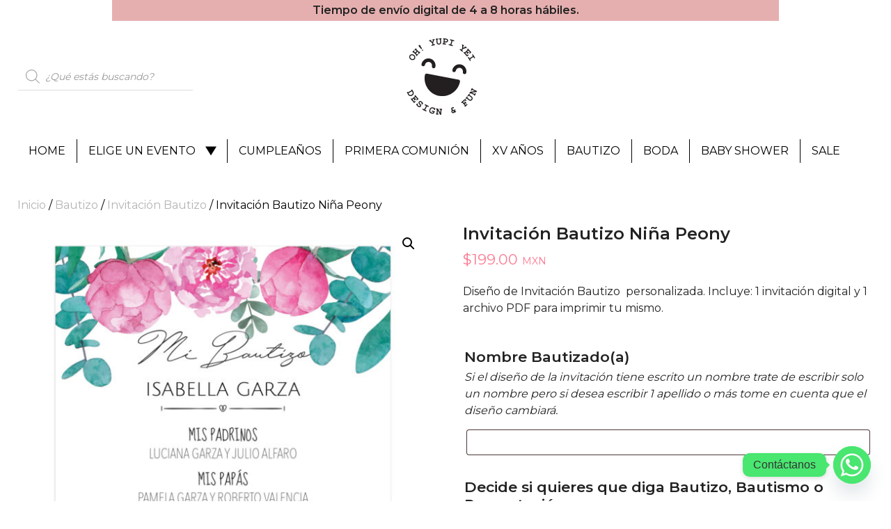

--- FILE ---
content_type: text/html; charset=UTF-8
request_url: https://www.ohyupiyei.com/producto/invitacion-bautizo-nina-peony/
body_size: 28915
content:
<!doctype html>
<html class="no-js" lang="es">
    <head>
        <meta charset="utf-8">
        <meta http-equiv="x-ua-compatible" content="ie=edge">
        <meta name="viewport" content="width=device-width, initial-scale=1">

        <link rel="apple-touch-icon" href="https://www.ohyupiyei.com/wp-content/themes/ohyupiyei/apple-touch-icon.png">
        <!-- Place favicon.ico in the root directory -->

        <meta name='robots' content='index, follow, max-image-preview:large, max-snippet:-1, max-video-preview:-1' />
	<style>img:is([sizes="auto" i], [sizes^="auto," i]) { contain-intrinsic-size: 3000px 1500px }</style>
	
	<!-- This site is optimized with the Yoast SEO plugin v25.3.1 - https://yoast.com/wordpress/plugins/seo/ -->
	<title>Invitación Bautizo Niña Peony personalizada! Digitales</title>
	<meta name="description" content="Invitación Bautizo Niña Peony. Invitaciones digitales. Todas las invitaciones Incluyen: 1 invitación digital y 1 archivo PDF para imprimir tu mismo." />
	<link rel="canonical" href="https://www.ohyupiyei.com/producto/invitacion-bautizo-nina-peony/" />
	<meta property="og:locale" content="es_ES" />
	<meta property="og:type" content="article" />
	<meta property="og:title" content="Invitación Bautizo Niña Peony personalizada! Digitales" />
	<meta property="og:description" content="Invitación Bautizo Niña Peony. Invitaciones digitales. Todas las invitaciones Incluyen: 1 invitación digital y 1 archivo PDF para imprimir tu mismo." />
	<meta property="og:url" content="https://www.ohyupiyei.com/producto/invitacion-bautizo-nina-peony/" />
	<meta property="og:site_name" content="Oh Yupi Yei" />
	<meta property="article:publisher" content="https://www.facebook.com/ohyupiyei" />
	<meta property="article:modified_time" content="2024-09-09T19:40:07+00:00" />
	<meta property="og:image" content="https://www.ohyupiyei.com/wp-content/uploads/2018/09/invitacion-bauti30.jpg" />
	<meta property="og:image:width" content="1140" />
	<meta property="og:image:height" content="1248" />
	<meta property="og:image:type" content="image/jpeg" />
	<meta name="twitter:card" content="summary_large_image" />
	<script type="application/ld+json" class="yoast-schema-graph">{"@context":"https://schema.org","@graph":[{"@type":"WebPage","@id":"https://www.ohyupiyei.com/producto/invitacion-bautizo-nina-peony/","url":"https://www.ohyupiyei.com/producto/invitacion-bautizo-nina-peony/","name":"Invitación Bautizo Niña Peony personalizada! Digitales","isPartOf":{"@id":"https://www.ohyupiyei.com/#website"},"primaryImageOfPage":{"@id":"https://www.ohyupiyei.com/producto/invitacion-bautizo-nina-peony/#primaryimage"},"image":{"@id":"https://www.ohyupiyei.com/producto/invitacion-bautizo-nina-peony/#primaryimage"},"thumbnailUrl":"https://www.ohyupiyei.com/wp-content/uploads/2018/09/invitacion-bauti30.jpg","datePublished":"2018-09-10T23:35:31+00:00","dateModified":"2024-09-09T19:40:07+00:00","description":"Invitación Bautizo Niña Peony. Invitaciones digitales. Todas las invitaciones Incluyen: 1 invitación digital y 1 archivo PDF para imprimir tu mismo.","breadcrumb":{"@id":"https://www.ohyupiyei.com/producto/invitacion-bautizo-nina-peony/#breadcrumb"},"inLanguage":"es","potentialAction":[{"@type":"ReadAction","target":["https://www.ohyupiyei.com/producto/invitacion-bautizo-nina-peony/"]}]},{"@type":"ImageObject","inLanguage":"es","@id":"https://www.ohyupiyei.com/producto/invitacion-bautizo-nina-peony/#primaryimage","url":"https://www.ohyupiyei.com/wp-content/uploads/2018/09/invitacion-bauti30.jpg","contentUrl":"https://www.ohyupiyei.com/wp-content/uploads/2018/09/invitacion-bauti30.jpg","width":1140,"height":1248,"caption":"Invitación Bautizo Niña Peony"},{"@type":"BreadcrumbList","@id":"https://www.ohyupiyei.com/producto/invitacion-bautizo-nina-peony/#breadcrumb","itemListElement":[{"@type":"ListItem","position":1,"name":"Portada","item":"https://www.ohyupiyei.com/"},{"@type":"ListItem","position":2,"name":"Shop","item":"https://www.ohyupiyei.com/shop/"},{"@type":"ListItem","position":3,"name":"Invitación Bautizo Niña Peony"}]},{"@type":"WebSite","@id":"https://www.ohyupiyei.com/#website","url":"https://www.ohyupiyei.com/","name":"Oh Yupi Yei","description":"Invitaciones digitales personalizadas y para imprimir las veces que necesites. Contacto: info@ohyupiyei.com","publisher":{"@id":"https://www.ohyupiyei.com/#organization"},"potentialAction":[{"@type":"SearchAction","target":{"@type":"EntryPoint","urlTemplate":"https://www.ohyupiyei.com/?s={search_term_string}"},"query-input":{"@type":"PropertyValueSpecification","valueRequired":true,"valueName":"search_term_string"}}],"inLanguage":"es"},{"@type":"Organization","@id":"https://www.ohyupiyei.com/#organization","name":"Oh! Yupi Yei","url":"https://www.ohyupiyei.com/","logo":{"@type":"ImageObject","inLanguage":"es","@id":"https://www.ohyupiyei.com/#/schema/logo/image/","url":"https://www.ohyupiyei.com/wp-content/uploads/2017/10/logo-final.png","contentUrl":"https://www.ohyupiyei.com/wp-content/uploads/2017/10/logo-final.png","width":110,"height":110,"caption":"Oh! Yupi Yei"},"image":{"@id":"https://www.ohyupiyei.com/#/schema/logo/image/"},"sameAs":["https://www.facebook.com/ohyupiyei","https://www.instagram.com/ohyupiyei/"]}]}</script>
	<!-- / Yoast SEO plugin. -->


<link rel='dns-prefetch' href='//www.googletagmanager.com' />
<link rel='dns-prefetch' href='//js.hs-scripts.com' />
<link rel='dns-prefetch' href='//fonts.googleapis.com' />
<link rel="alternate" type="application/rss+xml" title="Oh Yupi Yei &raquo; Comentario Invitación Bautizo Niña Peony del feed" href="https://www.ohyupiyei.com/producto/invitacion-bautizo-nina-peony/feed/" />
<script type="text/javascript">
/* <![CDATA[ */
window._wpemojiSettings = {"baseUrl":"https:\/\/s.w.org\/images\/core\/emoji\/16.0.1\/72x72\/","ext":".png","svgUrl":"https:\/\/s.w.org\/images\/core\/emoji\/16.0.1\/svg\/","svgExt":".svg","source":{"concatemoji":"https:\/\/www.ohyupiyei.com\/wp-includes\/js\/wp-emoji-release.min.js?ver=6.8.3"}};
/*! This file is auto-generated */
!function(s,n){var o,i,e;function c(e){try{var t={supportTests:e,timestamp:(new Date).valueOf()};sessionStorage.setItem(o,JSON.stringify(t))}catch(e){}}function p(e,t,n){e.clearRect(0,0,e.canvas.width,e.canvas.height),e.fillText(t,0,0);var t=new Uint32Array(e.getImageData(0,0,e.canvas.width,e.canvas.height).data),a=(e.clearRect(0,0,e.canvas.width,e.canvas.height),e.fillText(n,0,0),new Uint32Array(e.getImageData(0,0,e.canvas.width,e.canvas.height).data));return t.every(function(e,t){return e===a[t]})}function u(e,t){e.clearRect(0,0,e.canvas.width,e.canvas.height),e.fillText(t,0,0);for(var n=e.getImageData(16,16,1,1),a=0;a<n.data.length;a++)if(0!==n.data[a])return!1;return!0}function f(e,t,n,a){switch(t){case"flag":return n(e,"\ud83c\udff3\ufe0f\u200d\u26a7\ufe0f","\ud83c\udff3\ufe0f\u200b\u26a7\ufe0f")?!1:!n(e,"\ud83c\udde8\ud83c\uddf6","\ud83c\udde8\u200b\ud83c\uddf6")&&!n(e,"\ud83c\udff4\udb40\udc67\udb40\udc62\udb40\udc65\udb40\udc6e\udb40\udc67\udb40\udc7f","\ud83c\udff4\u200b\udb40\udc67\u200b\udb40\udc62\u200b\udb40\udc65\u200b\udb40\udc6e\u200b\udb40\udc67\u200b\udb40\udc7f");case"emoji":return!a(e,"\ud83e\udedf")}return!1}function g(e,t,n,a){var r="undefined"!=typeof WorkerGlobalScope&&self instanceof WorkerGlobalScope?new OffscreenCanvas(300,150):s.createElement("canvas"),o=r.getContext("2d",{willReadFrequently:!0}),i=(o.textBaseline="top",o.font="600 32px Arial",{});return e.forEach(function(e){i[e]=t(o,e,n,a)}),i}function t(e){var t=s.createElement("script");t.src=e,t.defer=!0,s.head.appendChild(t)}"undefined"!=typeof Promise&&(o="wpEmojiSettingsSupports",i=["flag","emoji"],n.supports={everything:!0,everythingExceptFlag:!0},e=new Promise(function(e){s.addEventListener("DOMContentLoaded",e,{once:!0})}),new Promise(function(t){var n=function(){try{var e=JSON.parse(sessionStorage.getItem(o));if("object"==typeof e&&"number"==typeof e.timestamp&&(new Date).valueOf()<e.timestamp+604800&&"object"==typeof e.supportTests)return e.supportTests}catch(e){}return null}();if(!n){if("undefined"!=typeof Worker&&"undefined"!=typeof OffscreenCanvas&&"undefined"!=typeof URL&&URL.createObjectURL&&"undefined"!=typeof Blob)try{var e="postMessage("+g.toString()+"("+[JSON.stringify(i),f.toString(),p.toString(),u.toString()].join(",")+"));",a=new Blob([e],{type:"text/javascript"}),r=new Worker(URL.createObjectURL(a),{name:"wpTestEmojiSupports"});return void(r.onmessage=function(e){c(n=e.data),r.terminate(),t(n)})}catch(e){}c(n=g(i,f,p,u))}t(n)}).then(function(e){for(var t in e)n.supports[t]=e[t],n.supports.everything=n.supports.everything&&n.supports[t],"flag"!==t&&(n.supports.everythingExceptFlag=n.supports.everythingExceptFlag&&n.supports[t]);n.supports.everythingExceptFlag=n.supports.everythingExceptFlag&&!n.supports.flag,n.DOMReady=!1,n.readyCallback=function(){n.DOMReady=!0}}).then(function(){return e}).then(function(){var e;n.supports.everything||(n.readyCallback(),(e=n.source||{}).concatemoji?t(e.concatemoji):e.wpemoji&&e.twemoji&&(t(e.twemoji),t(e.wpemoji)))}))}((window,document),window._wpemojiSettings);
/* ]]> */
</script>
<style id='wp-emoji-styles-inline-css' type='text/css'>

	img.wp-smiley, img.emoji {
		display: inline !important;
		border: none !important;
		box-shadow: none !important;
		height: 1em !important;
		width: 1em !important;
		margin: 0 0.07em !important;
		vertical-align: -0.1em !important;
		background: none !important;
		padding: 0 !important;
	}
</style>
<link rel='stylesheet' id='wp-block-library-css' href='https://www.ohyupiyei.com/wp-includes/css/dist/block-library/style.min.css?ver=6.8.3' type='text/css' media='all' />
<style id='classic-theme-styles-inline-css' type='text/css'>
/*! This file is auto-generated */
.wp-block-button__link{color:#fff;background-color:#32373c;border-radius:9999px;box-shadow:none;text-decoration:none;padding:calc(.667em + 2px) calc(1.333em + 2px);font-size:1.125em}.wp-block-file__button{background:#32373c;color:#fff;text-decoration:none}
</style>
<style id='global-styles-inline-css' type='text/css'>
:root{--wp--preset--aspect-ratio--square: 1;--wp--preset--aspect-ratio--4-3: 4/3;--wp--preset--aspect-ratio--3-4: 3/4;--wp--preset--aspect-ratio--3-2: 3/2;--wp--preset--aspect-ratio--2-3: 2/3;--wp--preset--aspect-ratio--16-9: 16/9;--wp--preset--aspect-ratio--9-16: 9/16;--wp--preset--color--black: #000000;--wp--preset--color--cyan-bluish-gray: #abb8c3;--wp--preset--color--white: #ffffff;--wp--preset--color--pale-pink: #f78da7;--wp--preset--color--vivid-red: #cf2e2e;--wp--preset--color--luminous-vivid-orange: #ff6900;--wp--preset--color--luminous-vivid-amber: #fcb900;--wp--preset--color--light-green-cyan: #7bdcb5;--wp--preset--color--vivid-green-cyan: #00d084;--wp--preset--color--pale-cyan-blue: #8ed1fc;--wp--preset--color--vivid-cyan-blue: #0693e3;--wp--preset--color--vivid-purple: #9b51e0;--wp--preset--gradient--vivid-cyan-blue-to-vivid-purple: linear-gradient(135deg,rgba(6,147,227,1) 0%,rgb(155,81,224) 100%);--wp--preset--gradient--light-green-cyan-to-vivid-green-cyan: linear-gradient(135deg,rgb(122,220,180) 0%,rgb(0,208,130) 100%);--wp--preset--gradient--luminous-vivid-amber-to-luminous-vivid-orange: linear-gradient(135deg,rgba(252,185,0,1) 0%,rgba(255,105,0,1) 100%);--wp--preset--gradient--luminous-vivid-orange-to-vivid-red: linear-gradient(135deg,rgba(255,105,0,1) 0%,rgb(207,46,46) 100%);--wp--preset--gradient--very-light-gray-to-cyan-bluish-gray: linear-gradient(135deg,rgb(238,238,238) 0%,rgb(169,184,195) 100%);--wp--preset--gradient--cool-to-warm-spectrum: linear-gradient(135deg,rgb(74,234,220) 0%,rgb(151,120,209) 20%,rgb(207,42,186) 40%,rgb(238,44,130) 60%,rgb(251,105,98) 80%,rgb(254,248,76) 100%);--wp--preset--gradient--blush-light-purple: linear-gradient(135deg,rgb(255,206,236) 0%,rgb(152,150,240) 100%);--wp--preset--gradient--blush-bordeaux: linear-gradient(135deg,rgb(254,205,165) 0%,rgb(254,45,45) 50%,rgb(107,0,62) 100%);--wp--preset--gradient--luminous-dusk: linear-gradient(135deg,rgb(255,203,112) 0%,rgb(199,81,192) 50%,rgb(65,88,208) 100%);--wp--preset--gradient--pale-ocean: linear-gradient(135deg,rgb(255,245,203) 0%,rgb(182,227,212) 50%,rgb(51,167,181) 100%);--wp--preset--gradient--electric-grass: linear-gradient(135deg,rgb(202,248,128) 0%,rgb(113,206,126) 100%);--wp--preset--gradient--midnight: linear-gradient(135deg,rgb(2,3,129) 0%,rgb(40,116,252) 100%);--wp--preset--font-size--small: 13px;--wp--preset--font-size--medium: 20px;--wp--preset--font-size--large: 36px;--wp--preset--font-size--x-large: 42px;--wp--preset--spacing--20: 0.44rem;--wp--preset--spacing--30: 0.67rem;--wp--preset--spacing--40: 1rem;--wp--preset--spacing--50: 1.5rem;--wp--preset--spacing--60: 2.25rem;--wp--preset--spacing--70: 3.38rem;--wp--preset--spacing--80: 5.06rem;--wp--preset--shadow--natural: 6px 6px 9px rgba(0, 0, 0, 0.2);--wp--preset--shadow--deep: 12px 12px 50px rgba(0, 0, 0, 0.4);--wp--preset--shadow--sharp: 6px 6px 0px rgba(0, 0, 0, 0.2);--wp--preset--shadow--outlined: 6px 6px 0px -3px rgba(255, 255, 255, 1), 6px 6px rgba(0, 0, 0, 1);--wp--preset--shadow--crisp: 6px 6px 0px rgba(0, 0, 0, 1);}:where(.is-layout-flex){gap: 0.5em;}:where(.is-layout-grid){gap: 0.5em;}body .is-layout-flex{display: flex;}.is-layout-flex{flex-wrap: wrap;align-items: center;}.is-layout-flex > :is(*, div){margin: 0;}body .is-layout-grid{display: grid;}.is-layout-grid > :is(*, div){margin: 0;}:where(.wp-block-columns.is-layout-flex){gap: 2em;}:where(.wp-block-columns.is-layout-grid){gap: 2em;}:where(.wp-block-post-template.is-layout-flex){gap: 1.25em;}:where(.wp-block-post-template.is-layout-grid){gap: 1.25em;}.has-black-color{color: var(--wp--preset--color--black) !important;}.has-cyan-bluish-gray-color{color: var(--wp--preset--color--cyan-bluish-gray) !important;}.has-white-color{color: var(--wp--preset--color--white) !important;}.has-pale-pink-color{color: var(--wp--preset--color--pale-pink) !important;}.has-vivid-red-color{color: var(--wp--preset--color--vivid-red) !important;}.has-luminous-vivid-orange-color{color: var(--wp--preset--color--luminous-vivid-orange) !important;}.has-luminous-vivid-amber-color{color: var(--wp--preset--color--luminous-vivid-amber) !important;}.has-light-green-cyan-color{color: var(--wp--preset--color--light-green-cyan) !important;}.has-vivid-green-cyan-color{color: var(--wp--preset--color--vivid-green-cyan) !important;}.has-pale-cyan-blue-color{color: var(--wp--preset--color--pale-cyan-blue) !important;}.has-vivid-cyan-blue-color{color: var(--wp--preset--color--vivid-cyan-blue) !important;}.has-vivid-purple-color{color: var(--wp--preset--color--vivid-purple) !important;}.has-black-background-color{background-color: var(--wp--preset--color--black) !important;}.has-cyan-bluish-gray-background-color{background-color: var(--wp--preset--color--cyan-bluish-gray) !important;}.has-white-background-color{background-color: var(--wp--preset--color--white) !important;}.has-pale-pink-background-color{background-color: var(--wp--preset--color--pale-pink) !important;}.has-vivid-red-background-color{background-color: var(--wp--preset--color--vivid-red) !important;}.has-luminous-vivid-orange-background-color{background-color: var(--wp--preset--color--luminous-vivid-orange) !important;}.has-luminous-vivid-amber-background-color{background-color: var(--wp--preset--color--luminous-vivid-amber) !important;}.has-light-green-cyan-background-color{background-color: var(--wp--preset--color--light-green-cyan) !important;}.has-vivid-green-cyan-background-color{background-color: var(--wp--preset--color--vivid-green-cyan) !important;}.has-pale-cyan-blue-background-color{background-color: var(--wp--preset--color--pale-cyan-blue) !important;}.has-vivid-cyan-blue-background-color{background-color: var(--wp--preset--color--vivid-cyan-blue) !important;}.has-vivid-purple-background-color{background-color: var(--wp--preset--color--vivid-purple) !important;}.has-black-border-color{border-color: var(--wp--preset--color--black) !important;}.has-cyan-bluish-gray-border-color{border-color: var(--wp--preset--color--cyan-bluish-gray) !important;}.has-white-border-color{border-color: var(--wp--preset--color--white) !important;}.has-pale-pink-border-color{border-color: var(--wp--preset--color--pale-pink) !important;}.has-vivid-red-border-color{border-color: var(--wp--preset--color--vivid-red) !important;}.has-luminous-vivid-orange-border-color{border-color: var(--wp--preset--color--luminous-vivid-orange) !important;}.has-luminous-vivid-amber-border-color{border-color: var(--wp--preset--color--luminous-vivid-amber) !important;}.has-light-green-cyan-border-color{border-color: var(--wp--preset--color--light-green-cyan) !important;}.has-vivid-green-cyan-border-color{border-color: var(--wp--preset--color--vivid-green-cyan) !important;}.has-pale-cyan-blue-border-color{border-color: var(--wp--preset--color--pale-cyan-blue) !important;}.has-vivid-cyan-blue-border-color{border-color: var(--wp--preset--color--vivid-cyan-blue) !important;}.has-vivid-purple-border-color{border-color: var(--wp--preset--color--vivid-purple) !important;}.has-vivid-cyan-blue-to-vivid-purple-gradient-background{background: var(--wp--preset--gradient--vivid-cyan-blue-to-vivid-purple) !important;}.has-light-green-cyan-to-vivid-green-cyan-gradient-background{background: var(--wp--preset--gradient--light-green-cyan-to-vivid-green-cyan) !important;}.has-luminous-vivid-amber-to-luminous-vivid-orange-gradient-background{background: var(--wp--preset--gradient--luminous-vivid-amber-to-luminous-vivid-orange) !important;}.has-luminous-vivid-orange-to-vivid-red-gradient-background{background: var(--wp--preset--gradient--luminous-vivid-orange-to-vivid-red) !important;}.has-very-light-gray-to-cyan-bluish-gray-gradient-background{background: var(--wp--preset--gradient--very-light-gray-to-cyan-bluish-gray) !important;}.has-cool-to-warm-spectrum-gradient-background{background: var(--wp--preset--gradient--cool-to-warm-spectrum) !important;}.has-blush-light-purple-gradient-background{background: var(--wp--preset--gradient--blush-light-purple) !important;}.has-blush-bordeaux-gradient-background{background: var(--wp--preset--gradient--blush-bordeaux) !important;}.has-luminous-dusk-gradient-background{background: var(--wp--preset--gradient--luminous-dusk) !important;}.has-pale-ocean-gradient-background{background: var(--wp--preset--gradient--pale-ocean) !important;}.has-electric-grass-gradient-background{background: var(--wp--preset--gradient--electric-grass) !important;}.has-midnight-gradient-background{background: var(--wp--preset--gradient--midnight) !important;}.has-small-font-size{font-size: var(--wp--preset--font-size--small) !important;}.has-medium-font-size{font-size: var(--wp--preset--font-size--medium) !important;}.has-large-font-size{font-size: var(--wp--preset--font-size--large) !important;}.has-x-large-font-size{font-size: var(--wp--preset--font-size--x-large) !important;}
:where(.wp-block-post-template.is-layout-flex){gap: 1.25em;}:where(.wp-block-post-template.is-layout-grid){gap: 1.25em;}
:where(.wp-block-columns.is-layout-flex){gap: 2em;}:where(.wp-block-columns.is-layout-grid){gap: 2em;}
:root :where(.wp-block-pullquote){font-size: 1.5em;line-height: 1.6;}
</style>
<link rel='stylesheet' id='photoswipe-css' href='https://www.ohyupiyei.com/wp-content/plugins/woocommerce/assets/css/photoswipe/photoswipe.min.css?ver=9.9.6' type='text/css' media='all' />
<link rel='stylesheet' id='photoswipe-default-skin-css' href='https://www.ohyupiyei.com/wp-content/plugins/woocommerce/assets/css/photoswipe/default-skin/default-skin.min.css?ver=9.9.6' type='text/css' media='all' />
<link rel='stylesheet' id='woocommerce-layout-css' href='https://www.ohyupiyei.com/wp-content/plugins/woocommerce/assets/css/woocommerce-layout.css?ver=9.9.6' type='text/css' media='all' />
<link rel='stylesheet' id='woocommerce-smallscreen-css' href='https://www.ohyupiyei.com/wp-content/plugins/woocommerce/assets/css/woocommerce-smallscreen.css?ver=9.9.6' type='text/css' media='only screen and (max-width: 768px)' />
<link rel='stylesheet' id='woocommerce-general-css' href='https://www.ohyupiyei.com/wp-content/plugins/woocommerce/assets/css/woocommerce.css?ver=9.9.6' type='text/css' media='all' />
<style id='woocommerce-inline-inline-css' type='text/css'>
.woocommerce form .form-row .required { visibility: visible; }
</style>
<link rel='stylesheet' id='dashicons-css' href='https://www.ohyupiyei.com/wp-includes/css/dashicons.min.css?ver=6.8.3' type='text/css' media='all' />
<link rel='stylesheet' id='woocommerce-addons-css-css' href='https://www.ohyupiyei.com/wp-content/plugins/woocommerce-product-addons/assets/css/frontend/frontend.css?ver=7.4.0' type='text/css' media='all' />
<link rel='stylesheet' id='wpcsb-frontend-css' href='https://www.ohyupiyei.com/wp-content/plugins/wpc-sticky-add-to-cart/assets/css/frontend.css?ver=2.1.1' type='text/css' media='all' />
<link rel='stylesheet' id='brands-styles-css' href='https://www.ohyupiyei.com/wp-content/plugins/woocommerce/assets/css/brands.css?ver=9.9.6' type='text/css' media='all' />
<link rel='stylesheet' id='dgwt-wcas-style-css' href='https://www.ohyupiyei.com/wp-content/plugins/ajax-search-for-woocommerce/assets/css/style.min.css?ver=1.30.0' type='text/css' media='all' />
<link rel='stylesheet' id='google-fonts-css' href='https://fonts.googleapis.com/css2?family=Montserrat%3Awght%40400%3B500%3B600&#038;display=swap&#038;ver=6.8.3' type='text/css' media='all' />
<link rel='stylesheet' id='main-styles-css' href='https://www.ohyupiyei.com/wp-content/themes/ohyupiyei/style.css?ver=1753251245' type='text/css' media='all' />
<style id='akismet-widget-style-inline-css' type='text/css'>

			.a-stats {
				--akismet-color-mid-green: #357b49;
				--akismet-color-white: #fff;
				--akismet-color-light-grey: #f6f7f7;

				max-width: 350px;
				width: auto;
			}

			.a-stats * {
				all: unset;
				box-sizing: border-box;
			}

			.a-stats strong {
				font-weight: 600;
			}

			.a-stats a.a-stats__link,
			.a-stats a.a-stats__link:visited,
			.a-stats a.a-stats__link:active {
				background: var(--akismet-color-mid-green);
				border: none;
				box-shadow: none;
				border-radius: 8px;
				color: var(--akismet-color-white);
				cursor: pointer;
				display: block;
				font-family: -apple-system, BlinkMacSystemFont, 'Segoe UI', 'Roboto', 'Oxygen-Sans', 'Ubuntu', 'Cantarell', 'Helvetica Neue', sans-serif;
				font-weight: 500;
				padding: 12px;
				text-align: center;
				text-decoration: none;
				transition: all 0.2s ease;
			}

			/* Extra specificity to deal with TwentyTwentyOne focus style */
			.widget .a-stats a.a-stats__link:focus {
				background: var(--akismet-color-mid-green);
				color: var(--akismet-color-white);
				text-decoration: none;
			}

			.a-stats a.a-stats__link:hover {
				filter: brightness(110%);
				box-shadow: 0 4px 12px rgba(0, 0, 0, 0.06), 0 0 2px rgba(0, 0, 0, 0.16);
			}

			.a-stats .count {
				color: var(--akismet-color-white);
				display: block;
				font-size: 1.5em;
				line-height: 1.4;
				padding: 0 13px;
				white-space: nowrap;
			}
		
</style>
<link rel='stylesheet' id='chaty-front-css-css' href='https://www.ohyupiyei.com/wp-content/plugins/chaty/css/chaty-front.min.css?ver=3.4.51751342088' type='text/css' media='all' />
<script type="text/template" id="tmpl-variation-template">
	<div class="woocommerce-variation-description">{{{ data.variation.variation_description }}}</div>
	<div class="woocommerce-variation-price">{{{ data.variation.price_html }}}</div>
	<div class="woocommerce-variation-availability">{{{ data.variation.availability_html }}}</div>
</script>
<script type="text/template" id="tmpl-unavailable-variation-template">
	<p role="alert">Lo siento, este producto no está disponible. Por favor, elige otra combinación.</p>
</script>
<script type="text/javascript" id="woocommerce-google-analytics-integration-gtag-js-after">
/* <![CDATA[ */
/* Google Analytics for WooCommerce (gtag.js) */
					window.dataLayer = window.dataLayer || [];
					function gtag(){dataLayer.push(arguments);}
					// Set up default consent state.
					for ( const mode of [{"analytics_storage":"denied","ad_storage":"denied","ad_user_data":"denied","ad_personalization":"denied","region":["AT","BE","BG","HR","CY","CZ","DK","EE","FI","FR","DE","GR","HU","IS","IE","IT","LV","LI","LT","LU","MT","NL","NO","PL","PT","RO","SK","SI","ES","SE","GB","CH"]}] || [] ) {
						gtag( "consent", "default", { "wait_for_update": 500, ...mode } );
					}
					gtag("js", new Date());
					gtag("set", "developer_id.dOGY3NW", true);
					gtag("config", "G-Q3NXTLJW73", {"track_404":true,"allow_google_signals":false,"logged_in":false,"linker":{"domains":[],"allow_incoming":false},"custom_map":{"dimension1":"logged_in"}});
/* ]]> */
</script>
<script type="text/javascript" src="https://www.ohyupiyei.com/wp-includes/js/jquery/jquery.min.js?ver=3.7.1" id="jquery-core-js"></script>
<script type="text/javascript" src="https://www.ohyupiyei.com/wp-includes/js/jquery/jquery-migrate.min.js?ver=3.4.1" id="jquery-migrate-js"></script>
<script type="text/javascript" src="https://www.ohyupiyei.com/wp-includes/js/underscore.min.js?ver=1.13.7" id="underscore-js"></script>
<script type="text/javascript" id="wp-util-js-extra">
/* <![CDATA[ */
var _wpUtilSettings = {"ajax":{"url":"\/wp-admin\/admin-ajax.php"}};
/* ]]> */
</script>
<script type="text/javascript" src="https://www.ohyupiyei.com/wp-includes/js/wp-util.min.js?ver=6.8.3" id="wp-util-js"></script>
<script type="text/javascript" src="https://www.ohyupiyei.com/wp-content/plugins/woocommerce/assets/js/jquery-blockui/jquery.blockUI.min.js?ver=2.7.0-wc.9.9.6" id="jquery-blockui-js" data-wp-strategy="defer"></script>
<script type="text/javascript" src="https://www.ohyupiyei.com/wp-content/plugins/woocommerce/assets/js/zoom/jquery.zoom.min.js?ver=1.7.21-wc.9.9.6" id="zoom-js" defer="defer" data-wp-strategy="defer"></script>
<script type="text/javascript" src="https://www.ohyupiyei.com/wp-content/plugins/woocommerce/assets/js/flexslider/jquery.flexslider.min.js?ver=2.7.2-wc.9.9.6" id="flexslider-js" defer="defer" data-wp-strategy="defer"></script>
<script type="text/javascript" src="https://www.ohyupiyei.com/wp-content/plugins/woocommerce/assets/js/photoswipe/photoswipe.min.js?ver=4.1.1-wc.9.9.6" id="photoswipe-js" defer="defer" data-wp-strategy="defer"></script>
<script type="text/javascript" src="https://www.ohyupiyei.com/wp-content/plugins/woocommerce/assets/js/photoswipe/photoswipe-ui-default.min.js?ver=4.1.1-wc.9.9.6" id="photoswipe-ui-default-js" defer="defer" data-wp-strategy="defer"></script>
<script type="text/javascript" id="wc-single-product-js-extra">
/* <![CDATA[ */
var wc_single_product_params = {"i18n_required_rating_text":"Por favor elige una puntuaci\u00f3n","i18n_rating_options":["1 de 5 estrellas","2 de 5 estrellas","3 de 5 estrellas","4 de 5 estrellas","5 de 5 estrellas"],"i18n_product_gallery_trigger_text":"Ver galer\u00eda de im\u00e1genes a pantalla completa","review_rating_required":"yes","flexslider":{"rtl":false,"animation":"slide","smoothHeight":true,"directionNav":false,"controlNav":"thumbnails","slideshow":false,"animationSpeed":500,"animationLoop":false,"allowOneSlide":false},"zoom_enabled":"1","zoom_options":[],"photoswipe_enabled":"1","photoswipe_options":{"shareEl":false,"closeOnScroll":false,"history":false,"hideAnimationDuration":0,"showAnimationDuration":0},"flexslider_enabled":"1"};
/* ]]> */
</script>
<script type="text/javascript" src="https://www.ohyupiyei.com/wp-content/plugins/woocommerce/assets/js/frontend/single-product.min.js?ver=9.9.6" id="wc-single-product-js" defer="defer" data-wp-strategy="defer"></script>
<script type="text/javascript" src="https://www.ohyupiyei.com/wp-content/plugins/woocommerce/assets/js/js-cookie/js.cookie.min.js?ver=2.1.4-wc.9.9.6" id="js-cookie-js" defer="defer" data-wp-strategy="defer"></script>
<script type="text/javascript" id="woocommerce-js-extra">
/* <![CDATA[ */
var woocommerce_params = {"ajax_url":"\/wp-admin\/admin-ajax.php","wc_ajax_url":"\/?wc-ajax=%%endpoint%%","i18n_password_show":"Mostrar contrase\u00f1a","i18n_password_hide":"Ocultar contrase\u00f1a"};
/* ]]> */
</script>
<script type="text/javascript" src="https://www.ohyupiyei.com/wp-content/plugins/woocommerce/assets/js/frontend/woocommerce.min.js?ver=9.9.6" id="woocommerce-js" defer="defer" data-wp-strategy="defer"></script>
<script type="text/javascript" src="https://www.ohyupiyei.com/wp-content/themes/ohyupiyei/assets/js/vendor/modernizr-2.8.3.min.js?ver=2.8.3" id="modernizr-js"></script>
<link rel="https://api.w.org/" href="https://www.ohyupiyei.com/wp-json/" /><link rel="alternate" title="JSON" type="application/json" href="https://www.ohyupiyei.com/wp-json/wp/v2/product/4583" /><link rel="EditURI" type="application/rsd+xml" title="RSD" href="https://www.ohyupiyei.com/xmlrpc.php?rsd" />
<meta name="generator" content="WordPress 6.8.3" />
<meta name="generator" content="WooCommerce 9.9.6" />
<link rel='shortlink' href='https://www.ohyupiyei.com/?p=4583' />
<link rel="alternate" title="oEmbed (JSON)" type="application/json+oembed" href="https://www.ohyupiyei.com/wp-json/oembed/1.0/embed?url=https%3A%2F%2Fwww.ohyupiyei.com%2Fproducto%2Finvitacion-bautizo-nina-peony%2F" />
<link rel="alternate" title="oEmbed (XML)" type="text/xml+oembed" href="https://www.ohyupiyei.com/wp-json/oembed/1.0/embed?url=https%3A%2F%2Fwww.ohyupiyei.com%2Fproducto%2Finvitacion-bautizo-nina-peony%2F&#038;format=xml" />
			<!-- DO NOT COPY THIS SNIPPET! Start of Page Analytics Tracking for HubSpot WordPress plugin v11.3.6-->
			<script class="hsq-set-content-id" data-content-id="blog-post">
				var _hsq = _hsq || [];
				_hsq.push(["setContentType", "blog-post"]);
			</script>
			<!-- DO NOT COPY THIS SNIPPET! End of Page Analytics Tracking for HubSpot WordPress plugin -->
					<script type="text/javascript">
				(function(c,l,a,r,i,t,y){
					c[a]=c[a]||function(){(c[a].q=c[a].q||[]).push(arguments)};t=l.createElement(r);t.async=1;
					t.src="https://www.clarity.ms/tag/"+i+"?ref=wordpress";y=l.getElementsByTagName(r)[0];y.parentNode.insertBefore(t,y);
				})(window, document, "clarity", "script", "sa9dmyroe8");
		</script>
				<style>
			.dgwt-wcas-ico-magnifier,.dgwt-wcas-ico-magnifier-handler{max-width:20px}.dgwt-wcas-search-wrapp{max-width:600px}		</style>
			<noscript><style>.woocommerce-product-gallery{ opacity: 1 !important; }</style></noscript>
	<style type="text/css" id="filter-everything-inline-css">.wpc-orderby-select{width:100%}.wpc-filters-open-button-container{display:none}.wpc-debug-message{padding:16px;font-size:14px;border:1px dashed #ccc;margin-bottom:20px}.wpc-debug-title{visibility:hidden}.wpc-button-inner,.wpc-chip-content{display:flex;align-items:center}.wpc-icon-html-wrapper{position:relative;margin-right:10px;top:2px}.wpc-icon-html-wrapper span{display:block;height:1px;width:18px;border-radius:3px;background:#2c2d33;margin-bottom:4px;position:relative}span.wpc-icon-line-1:after,span.wpc-icon-line-2:after,span.wpc-icon-line-3:after{content:"";display:block;width:3px;height:3px;border:1px solid #2c2d33;background-color:#fff;position:absolute;top:-2px;box-sizing:content-box}span.wpc-icon-line-3:after{border-radius:50%;left:2px}span.wpc-icon-line-1:after{border-radius:50%;left:5px}span.wpc-icon-line-2:after{border-radius:50%;left:12px}body .wpc-filters-open-button-container a.wpc-filters-open-widget,body .wpc-filters-open-button-container a.wpc-open-close-filters-button{display:inline-block;text-align:left;border:1px solid #2c2d33;border-radius:2px;line-height:1.5;padding:7px 12px;background-color:transparent;color:#2c2d33;box-sizing:border-box;text-decoration:none!important;font-weight:400;transition:none;position:relative}@media screen and (max-width:768px){.wpc_show_bottom_widget .wpc-filters-open-button-container,.wpc_show_open_close_button .wpc-filters-open-button-container{display:block}.wpc_show_bottom_widget .wpc-filters-open-button-container{margin-top:1em;margin-bottom:1em}}</style>
			<script  type="text/javascript">
				!function(f,b,e,v,n,t,s){if(f.fbq)return;n=f.fbq=function(){n.callMethod?
					n.callMethod.apply(n,arguments):n.queue.push(arguments)};if(!f._fbq)f._fbq=n;
					n.push=n;n.loaded=!0;n.version='2.0';n.queue=[];t=b.createElement(e);t.async=!0;
					t.src=v;s=b.getElementsByTagName(e)[0];s.parentNode.insertBefore(t,s)}(window,
					document,'script','https://connect.facebook.net/en_US/fbevents.js');
			</script>
			<!-- WooCommerce Facebook Integration Begin -->
			<script  type="text/javascript">

				fbq('init', '149673026996886', {}, {
    "agent": "woocommerce-9.9.6-3.5.4"
});

				document.addEventListener( 'DOMContentLoaded', function() {
					// Insert placeholder for events injected when a product is added to the cart through AJAX.
					document.body.insertAdjacentHTML( 'beforeend', '<div class=\"wc-facebook-pixel-event-placeholder\"></div>' );
				}, false );

			</script>
			<!-- WooCommerce Facebook Integration End -->
			    </head>
    <body data-rsssl=1 class="wp-singular product-template-default single single-product postid-4583 wp-theme-ohyupiyei theme-ohyupiyei woocommerce woocommerce-page woocommerce-no-js">
        <!--[if lt IE 8]>
            <p class="browserupgrade">You are using an <strong>outdated</strong> browser. Please <a href="http://browsehappy.com/">upgrade your browser</a> to improve your experience.</p>
        <![endif]-->
        <header class="head" role="banner">
                    <div class="top-banner">
            <div class="container">
              <div class="top-banner__wrapper">
                <div class="top-banner__content">
                  <p><strong>Tiempo de envío digital de 4 a 8 horas hábiles.</strong></p>
                </div>
              </div>
            </div>
          </div>
          
          <div class="container">
            <div class="header-icons">
                                <div class="search-form hide-mobile">
                  <div  class="dgwt-wcas-search-wrapp dgwt-wcas-no-submit woocommerce dgwt-wcas-style-solaris js-dgwt-wcas-layout-classic dgwt-wcas-layout-classic js-dgwt-wcas-mobile-overlay-enabled">
		<form class="dgwt-wcas-search-form" role="search" action="https://www.ohyupiyei.com/" method="get">
		<div class="dgwt-wcas-sf-wrapp">
							<svg class="dgwt-wcas-ico-magnifier" xmlns="http://www.w3.org/2000/svg"
					 xmlns:xlink="http://www.w3.org/1999/xlink" x="0px" y="0px"
					 viewBox="0 0 51.539 51.361" xml:space="preserve">
		             <path 						 d="M51.539,49.356L37.247,35.065c3.273-3.74,5.272-8.623,5.272-13.983c0-11.742-9.518-21.26-21.26-21.26 S0,9.339,0,21.082s9.518,21.26,21.26,21.26c5.361,0,10.244-1.999,13.983-5.272l14.292,14.292L51.539,49.356z M2.835,21.082 c0-10.176,8.249-18.425,18.425-18.425s18.425,8.249,18.425,18.425S31.436,39.507,21.26,39.507S2.835,31.258,2.835,21.082z"/>
				</svg>
							<label class="screen-reader-text"
				   for="dgwt-wcas-search-input-1">Búsqueda de productos</label>

			<input id="dgwt-wcas-search-input-1"
				   type="search"
				   class="dgwt-wcas-search-input"
				   name="s"
				   value=""
				   placeholder="¿Qué estás buscando?"
				   autocomplete="off"
							/>
			<div class="dgwt-wcas-preloader"></div>

			<div class="dgwt-wcas-voice-search"></div>

			
			<input type="hidden" name="post_type" value="product"/>
			<input type="hidden" name="dgwt_wcas" value="1"/>

			
					</div>
	</form>
</div>
                </div>
                <!-- .search-form -->
                
                              <div class="logotipo">
                  <a href="https://www.ohyupiyei.com/">
                    <img src="https://www.ohyupiyei.com/wp-content/themes/ohyupiyei/assets/images/oh-yupi-yei-logotipo.svg" alt="Oh Yupi Yei">
                  </a>
                </div>
                <!-- .logotipo -->
              
              

            </div>
            <!-- .header-icons -->


                        <nav class="nav-wrapper" id="main-menu-wrapper">
              <a href="#main-menu-wrapper" class="toggle-menu abrir-menu icon-ohyupiyei-menu"><span class="screen-reader-text">Mostrar Menú</span></a>
              <a href="#" class="toggle-menu icon-ohyupiyei-cross cerrar-menu"><span class="screen-reader-text">Cerrar MenúCerrar Menú</span></a>

              <div class="menu-principal">
                <ul id="menu-main-menu" class="container"><li id="menu-item-6017" class="menu-item menu-item-type-post_type menu-item-object-page menu-item-home menu-item-6017"><a href="https://www.ohyupiyei.com/">Home</a></li>
<li id="menu-item-2539" class="menu-item menu-item-type-custom menu-item-object-custom menu-item-has-children menu-item-2539"><a href="#">Elige un evento</a>
<ul class="sub-menu">
	<li id="menu-item-2543" class="menu-item menu-item-type-taxonomy menu-item-object-product_cat menu-item-2543"><a href="https://www.ohyupiyei.com/categoria-producto/cumpleanos/">Cumpleaños</a></li>
	<li id="menu-item-4441" class="menu-item menu-item-type-taxonomy menu-item-object-product_cat menu-item-4441"><a href="https://www.ohyupiyei.com/categoria-producto/xv-anos/">XV Años</a></li>
	<li id="menu-item-2542" class="menu-item menu-item-type-taxonomy menu-item-object-product_cat menu-item-2542"><a href="https://www.ohyupiyei.com/categoria-producto/baby-shower/">Baby Shower</a></li>
	<li id="menu-item-2541" class="menu-item menu-item-type-taxonomy menu-item-object-product_cat menu-item-2541"><a href="https://www.ohyupiyei.com/categoria-producto/despedida-de-soltera/">Despedida de Soltera</a></li>
	<li id="menu-item-3186" class="menu-item menu-item-type-taxonomy menu-item-object-product_cat current-product-ancestor current-menu-parent current-product-parent menu-item-3186"><a href="https://www.ohyupiyei.com/categoria-producto/bautizo/">Bautizo</a></li>
	<li id="menu-item-5552" class="menu-item menu-item-type-taxonomy menu-item-object-product_cat menu-item-5552"><a href="https://www.ohyupiyei.com/categoria-producto/primera-comunion/">Primera Comunión</a></li>
	<li id="menu-item-2545" class="menu-item menu-item-type-taxonomy menu-item-object-product_cat menu-item-2545"><a href="https://www.ohyupiyei.com/categoria-producto/boda/">Boda</a></li>
	<li id="menu-item-2544" class="menu-item menu-item-type-taxonomy menu-item-object-product_cat menu-item-2544"><a href="https://www.ohyupiyei.com/categoria-producto/maternidad/">Maternidad</a></li>
	<li id="menu-item-6320" class="menu-item menu-item-type-taxonomy menu-item-object-product_cat menu-item-6320"><a href="https://www.ohyupiyei.com/categoria-producto/maternidad/invitacion-gender-reveal/">Invitación Gender Reveal</a></li>
	<li id="menu-item-3114" class="menu-item menu-item-type-taxonomy menu-item-object-product_cat menu-item-3114"><a href="https://www.ohyupiyei.com/categoria-producto/bebes/">Bebés</a></li>
	<li id="menu-item-3375" class="menu-item menu-item-type-taxonomy menu-item-object-product_cat menu-item-3375"><a href="https://www.ohyupiyei.com/categoria-producto/navidad/">Navidad</a></li>
</ul>
</li>
<li id="menu-item-3613" class="menu-item menu-item-type-taxonomy menu-item-object-product_cat menu-item-3613"><a href="https://www.ohyupiyei.com/categoria-producto/cumpleanos/">Cumpleaños</a></li>
<li id="menu-item-7105" class="menu-item menu-item-type-taxonomy menu-item-object-product_cat menu-item-7105"><a href="https://www.ohyupiyei.com/categoria-producto/primera-comunion/">Primera Comunión</a></li>
<li id="menu-item-4442" class="menu-item menu-item-type-taxonomy menu-item-object-product_cat menu-item-4442"><a href="https://www.ohyupiyei.com/categoria-producto/xv-anos/">XV Años</a></li>
<li id="menu-item-3868" class="menu-item menu-item-type-taxonomy menu-item-object-product_cat current-product-ancestor current-menu-parent current-product-parent menu-item-3868"><a href="https://www.ohyupiyei.com/categoria-producto/bautizo/">Bautizo</a></li>
<li id="menu-item-3615" class="menu-item menu-item-type-taxonomy menu-item-object-product_cat menu-item-3615"><a href="https://www.ohyupiyei.com/categoria-producto/boda/">Boda</a></li>
<li id="menu-item-3616" class="menu-item menu-item-type-taxonomy menu-item-object-product_cat menu-item-3616"><a href="https://www.ohyupiyei.com/categoria-producto/baby-shower/">Baby Shower</a></li>
<li id="menu-item-6575" class="menu-item menu-item-type-taxonomy menu-item-object-product_cat menu-item-6575"><a href="https://www.ohyupiyei.com/categoria-producto/sale/">Sale</a></li>
</ul>
              </div>
              <!-- .menu-principal -->

              <div class="menu-secundario hide-desktop">
                <div class="search-form">
                  <div  class="dgwt-wcas-search-wrapp dgwt-wcas-no-submit woocommerce dgwt-wcas-style-solaris js-dgwt-wcas-layout-classic dgwt-wcas-layout-classic js-dgwt-wcas-mobile-overlay-enabled">
		<form class="dgwt-wcas-search-form" role="search" action="https://www.ohyupiyei.com/" method="get">
		<div class="dgwt-wcas-sf-wrapp">
							<svg class="dgwt-wcas-ico-magnifier" xmlns="http://www.w3.org/2000/svg"
					 xmlns:xlink="http://www.w3.org/1999/xlink" x="0px" y="0px"
					 viewBox="0 0 51.539 51.361" xml:space="preserve">
		             <path 						 d="M51.539,49.356L37.247,35.065c3.273-3.74,5.272-8.623,5.272-13.983c0-11.742-9.518-21.26-21.26-21.26 S0,9.339,0,21.082s9.518,21.26,21.26,21.26c5.361,0,10.244-1.999,13.983-5.272l14.292,14.292L51.539,49.356z M2.835,21.082 c0-10.176,8.249-18.425,18.425-18.425s18.425,8.249,18.425,18.425S31.436,39.507,21.26,39.507S2.835,31.258,2.835,21.082z"/>
				</svg>
							<label class="screen-reader-text"
				   for="dgwt-wcas-search-input-2">Búsqueda de productos</label>

			<input id="dgwt-wcas-search-input-2"
				   type="search"
				   class="dgwt-wcas-search-input"
				   name="s"
				   value=""
				   placeholder="¿Qué estás buscando?"
				   autocomplete="off"
							/>
			<div class="dgwt-wcas-preloader"></div>

			<div class="dgwt-wcas-voice-search"></div>

			
			<input type="hidden" name="post_type" value="product"/>
			<input type="hidden" name="dgwt_wcas" value="1"/>

			
					</div>
	</form>
</div>
                </div>
                <!-- .search-form -->

              </div>
              <!-- .menu-secundario -->

            </nav>
            <!-- .nav-wrapper -->
            
          </div>
          <!-- .container -->
        </header>
        <!-- .head -->

	<main class="main" role="main"><div class="container">
					
			<div class="woocommerce-notices-wrapper"></div><nav class="woocommerce-breadcrumb" aria-label="Breadcrumb"><a href="https://www.ohyupiyei.com">Inicio</a>&nbsp;&#47;&nbsp;<a href="https://www.ohyupiyei.com/categoria-producto/bautizo/">Bautizo</a>&nbsp;&#47;&nbsp;<a href="https://www.ohyupiyei.com/categoria-producto/bautizo/invitacion-bautizo/">Invitación Bautizo</a>&nbsp;&#47;&nbsp;Invitación Bautizo Niña Peony</nav><div id="product-4583" class="product type-product post-4583 status-publish first instock product_cat-bautizo product_cat-invitacion-bautizo product_tag-invitaciones has-post-thumbnail sold-individually taxable shipping-taxable purchasable product-type-simple">

	<div class="woocommerce-product-gallery woocommerce-product-gallery--with-images woocommerce-product-gallery--columns-4 images" data-columns="4" style="opacity: 0; transition: opacity .25s ease-in-out;">
	<div class="woocommerce-product-gallery__wrapper">
		<div data-thumb="https://www.ohyupiyei.com/wp-content/uploads/2018/09/invitacion-bauti30-100x100.jpg" data-thumb-alt="Invitación Bautizo Niña Peony" data-thumb-srcset="https://www.ohyupiyei.com/wp-content/uploads/2018/09/invitacion-bauti30-100x100.jpg 100w, https://www.ohyupiyei.com/wp-content/uploads/2018/09/invitacion-bauti30-150x150.jpg 150w, https://www.ohyupiyei.com/wp-content/uploads/2018/09/invitacion-bauti30-300x300.jpg 300w"  data-thumb-sizes="(max-width: 100px) 100vw, 100px" class="woocommerce-product-gallery__image"><a href="https://www.ohyupiyei.com/wp-content/uploads/2018/09/invitacion-bauti30.jpg"><img width="600" height="657" src="https://www.ohyupiyei.com/wp-content/uploads/2018/09/invitacion-bauti30-600x657.jpg" class="wp-post-image" alt="Invitación Bautizo Niña Peony" data-caption="" data-src="https://www.ohyupiyei.com/wp-content/uploads/2018/09/invitacion-bauti30.jpg" data-large_image="https://www.ohyupiyei.com/wp-content/uploads/2018/09/invitacion-bauti30.jpg" data-large_image_width="1140" data-large_image_height="1248" decoding="async" fetchpriority="high" srcset="https://www.ohyupiyei.com/wp-content/uploads/2018/09/invitacion-bauti30-600x657.jpg 600w, https://www.ohyupiyei.com/wp-content/uploads/2018/09/invitacion-bauti30-274x300.jpg 274w, https://www.ohyupiyei.com/wp-content/uploads/2018/09/invitacion-bauti30-768x841.jpg 768w, https://www.ohyupiyei.com/wp-content/uploads/2018/09/invitacion-bauti30-935x1024.jpg 935w, https://www.ohyupiyei.com/wp-content/uploads/2018/09/invitacion-bauti30.jpg 1140w" sizes="(max-width: 600px) 100vw, 600px" /></a></div>	</div>
</div>

	<div class="summary entry-summary">
		<h1 class="product_title entry-title">Invitación Bautizo Niña Peony</h1><p class="price"><span class="woocommerce-Price-amount amount"><bdi><span class="woocommerce-Price-currencySymbol">&#36;</span>199.00</bdi></span> <small class="woocommerce-price-suffix">MXN</small></p>
<div class="woocommerce-product-details__short-description">
	<p class="p1">Diseño de Invitación Bautizo  <span class="s1">personalizada. Incluye: 1 invitación digital y 1 archivo PDF para imprimir tu mismo.</span></p>
</div>

	
	<form class="cart" action="https://www.ohyupiyei.com/producto/invitacion-bautizo-nina-peony/" method="post" enctype='multipart/form-data'>
		<div class="wc-pao-addons-container">
<div class="wc-pao-addon-container  wc-pao-addon wc-pao-addon-4583-0  " data-product-name="Invitación Bautizo Niña Peony" data-product-tax-status="taxable">

	
				<h2 class="wc-pao-addon-heading">Nombre Bautizado(a)</h2>
						<div class="wc-pao-addon-description"><p>Si el diseño de la invitación tiene escrito un nombre trate de escribir solo un nombre pero si desea escribir 1 apellido o más tome en cuenta que el diseño cambiará.</p>
</div>	
	</div>

<div class="wc-pao-addon-container wc-pao-required-addon wc-pao-addon wc-pao-addon-4583-1  " data-product-name="Invitación Bautizo Niña Peony" data-product-tax-status="taxable">

	
						<label class="wc-pao-addon-name" data-addon-name="Nombre Bautizado(a)" data-has-per-person-pricing="" data-has-per-block-pricing="" style="display:none;"></label>
						
	
<div class="form-row form-row-wide wc-pao-addon-wrap wc-pao-addon-4583-1">
	<input
		type="text"
		class="input-text wc-pao-addon-field wc-pao-addon-custom-text"
		placeholder=""
		data-raw-price=""
		data-price=""
		name="addon-4583-1"
		id="addon-4583-1"
		data-price-type="quantity_based"
		value=""
		data-restrictions="{&quot;required&quot;:&quot;yes&quot;}"
	/>
</div>
</div>

<div class="wc-pao-addon-container  wc-pao-addon wc-pao-addon-4583-2  " data-product-name="Invitación Bautizo Niña Peony" data-product-tax-status="taxable">

	
						<h2 class="wc-pao-addon-name" data-addon-name="Decide si quieres que diga Bautizo, Bautismo o Presentación." data-has-per-person-pricing="" data-has-per-block-pricing="">Decide si quieres que diga Bautizo, Bautismo o Presentación.  </h2>
						
	<div class="form-row form-row-wide wc-pao-addon-wrap wc-pao-addon-4583-2">
	<select
		class="wc-pao-addon-field wc-pao-addon-select"
		name="addon-4583-2"
		id="addon-4583-2"
		data-restrictions="[]"
		>

					<option value="">Nada</option>
		
					<option
								data-raw-price=""
				data-price="0"
				data-price-type="quantity_based"
				value="bautizo-1"
				data-label="Bautizo"
			>
				Bautizo 			</option>
					<option
								data-raw-price=""
				data-price="0"
				data-price-type="quantity_based"
				value="bautismo-2"
				data-label="Bautismo"
			>
				Bautismo 			</option>
					<option
								data-raw-price=""
				data-price="0"
				data-price-type="quantity_based"
				value="presentacion-3"
				data-label="Presentación"
			>
				Presentación 			</option>
			</select>
</div>
</div>

<div class="wc-pao-addon-container  wc-pao-addon wc-pao-addon-4583-3  " data-product-name="Invitación Bautizo Niña Peony" data-product-tax-status="taxable">

	
				<h2 class="wc-pao-addon-heading">Nombre Padrinos</h2>
						<div class="wc-pao-addon-description"><p>Escribir los nombres o nombre según sea el caso. Si es una persona se cambiará a Mi Madrina o Mi Padrino. </p>
</div>	
	</div>

<div class="wc-pao-addon-container wc-pao-required-addon wc-pao-addon wc-pao-addon-4583-4  " data-product-name="Invitación Bautizo Niña Peony" data-product-tax-status="taxable">

	
						<label class="wc-pao-addon-name" data-addon-name="Nombre Padrinos" data-has-per-person-pricing="" data-has-per-block-pricing="" style="display:none;"></label>
						
	
<div class="form-row form-row-wide wc-pao-addon-wrap wc-pao-addon-4583-4">
	<input
		type="text"
		class="input-text wc-pao-addon-field wc-pao-addon-custom-text"
		placeholder=""
		data-raw-price=""
		data-price=""
		name="addon-4583-4"
		id="addon-4583-4"
		data-price-type="quantity_based"
		value=""
		data-restrictions="{&quot;required&quot;:&quot;yes&quot;}"
	/>
</div>
</div>

<div class="wc-pao-addon-container wc-pao-required-addon wc-pao-addon wc-pao-addon-4583-5  " data-product-name="Invitación Bautizo Niña Peony" data-product-tax-status="taxable">

	
						<h2 class="wc-pao-addon-name" data-addon-name="¿Cómo quieres que aparezcan los nombres de los padrinos?" data-has-per-person-pricing="" data-has-per-block-pricing="">¿Cómo quieres que aparezcan los nombres de los padrinos?  <em class="required" title="Campo requerido">*</em></h2>
								<div class="wc-pao-addon-description"><p>Por cuestión de espacio en las invitaciones no será posible agregar el nombre completo</p>
</div>	
	
<div class="form-row form-row-wide wc-pao-addon-wrap">


	<div class="wc-pao-addon-4583-5">
		<input
			type="radio"
			id="addon-4583-5-0"
			class="wc-pao-addon-field wc-pao-addon-radio"
			name="addon-4583-5"
			data-raw-price=""
			data-price="0"
			data-price-type="quantity_based"
			value="1-nombre-y-apellido"
						data-restrictions="{&quot;required&quot;:&quot;yes&quot;}"
			data-label="1 Nombre y Apellido"
		/>
		<label for="addon-4583-5-0">
			1 Nombre y Apellido 		</label>
	</div>
	<div class="wc-pao-addon-4583-5">
		<input
			type="radio"
			id="addon-4583-5-1"
			class="wc-pao-addon-field wc-pao-addon-radio"
			name="addon-4583-5"
			data-raw-price=""
			data-price="0"
			data-price-type="quantity_based"
			value="1-nombre-y-2-apellidos"
						data-restrictions="{&quot;required&quot;:&quot;yes&quot;}"
			data-label="1 Nombre y 2 Apellidos"
		/>
		<label for="addon-4583-5-1">
			1 Nombre y 2 Apellidos 		</label>
	</div>

</div>
</div>

<div class="wc-pao-addon-container  wc-pao-addon wc-pao-addon-4583-6  " data-product-name="Invitación Bautizo Niña Peony" data-product-tax-status="taxable">

	
				<h2 class="wc-pao-addon-heading">Solo agregar el nombre de los padres si el diseño de invitación tiene escrito la palabra padres. Si no viene en el diseño no escribir nada.</h2>
						<div class="wc-pao-addon-description"><p>Revise que el diseño de la invitación tenga escrita la palabra Padres. Si el diseño no tiene el espacio y usted los agrega NO serán tomados en cuenta. Por falta de espacio algunos diseños no se incluyen el nombre de los padres.</p>
</div>	
	</div>

<div class="wc-pao-addon-container  wc-pao-addon wc-pao-addon-4583-7  " data-product-name="Invitación Bautizo Niña Peony" data-product-tax-status="taxable">

	
						<label class="wc-pao-addon-name" data-addon-name="Solo agregar el nombre de los padres si el diseño de invitación tiene escrito la palabra padres. Si no viene en el diseño no escribir nada." data-has-per-person-pricing="" data-has-per-block-pricing="" style="display:none;"></label>
						
	
<div class="form-row form-row-wide wc-pao-addon-wrap wc-pao-addon-4583-7">
	<input
		type="text"
		class="input-text wc-pao-addon-field wc-pao-addon-custom-text"
		placeholder=""
		data-raw-price=""
		data-price=""
		name="addon-4583-7"
		id="addon-4583-7"
		data-price-type="quantity_based"
		value=""
		data-restrictions="[]"
	/>
</div>
</div>

<div class="wc-pao-addon-container  wc-pao-addon wc-pao-addon-4583-8  " data-product-name="Invitación Bautizo Niña Peony" data-product-tax-status="taxable">

	
				<h2 class="wc-pao-addon-heading">Fecha Evento</h2>
				
	</div>

<div class="wc-pao-addon-container wc-pao-required-addon wc-pao-addon wc-pao-addon-4583-9  " data-product-name="Invitación Bautizo Niña Peony" data-product-tax-status="taxable">

	
						<label class="wc-pao-addon-name" data-addon-name="Fecha Evento" data-has-per-person-pricing="" data-has-per-block-pricing="" style="display:none;"></label>
						
	
<div class="form-row form-row-wide wc-pao-addon-wrap wc-pao-addon-4583-9">
	<input
		type="text"
		class="input-text wc-pao-addon-field wc-pao-addon-custom-text"
		placeholder=""
		data-raw-price=""
		data-price=""
		name="addon-4583-9"
		id="addon-4583-9"
		data-price-type="quantity_based"
		value=""
		data-restrictions="{&quot;required&quot;:&quot;yes&quot;}"
	/>
</div>
</div>

<div class="wc-pao-addon-container  wc-pao-addon wc-pao-addon-4583-10  " data-product-name="Invitación Bautizo Niña Peony" data-product-tax-status="taxable">

	
				<h2 class="wc-pao-addon-heading">Nombre y dirección de la Iglesia/Templo</h2>
				
	</div>

<div class="wc-pao-addon-container wc-pao-required-addon wc-pao-addon wc-pao-addon-4583-11  " data-product-name="Invitación Bautizo Niña Peony" data-product-tax-status="taxable">

	
						<label class="wc-pao-addon-name" data-addon-name="Nombre y dirección de la Iglesia/Templo" data-has-per-person-pricing="" data-has-per-block-pricing="" style="display:none;"></label>
						
	
<div class="form-row form-row-wide wc-pao-addon-wrap wc-pao-addon-4583-11">
	<input
		type="text"
		class="input-text wc-pao-addon-field wc-pao-addon-custom-text"
		placeholder=""
		data-raw-price=""
		data-price=""
		name="addon-4583-11"
		id="addon-4583-11"
		data-price-type="quantity_based"
		value=""
		data-restrictions="{&quot;required&quot;:&quot;yes&quot;}"
	/>
</div>
</div>

<div class="wc-pao-addon-container  wc-pao-addon wc-pao-addon-4583-12  " data-product-name="Invitación Bautizo Niña Peony" data-product-tax-status="taxable">

	
				<h2 class="wc-pao-addon-heading">Hora Misa</h2>
				
	</div>

<div class="wc-pao-addon-container wc-pao-required-addon wc-pao-addon wc-pao-addon-4583-13  " data-product-name="Invitación Bautizo Niña Peony" data-product-tax-status="taxable">

	
						<label class="wc-pao-addon-name" data-addon-name="Hora Misa" data-has-per-person-pricing="" data-has-per-block-pricing="" style="display:none;"></label>
						
	
<div class="form-row form-row-wide wc-pao-addon-wrap wc-pao-addon-4583-13">
	<input
		type="text"
		class="input-text wc-pao-addon-field wc-pao-addon-custom-text"
		placeholder=""
		data-raw-price=""
		data-price=""
		name="addon-4583-13"
		id="addon-4583-13"
		data-price-type="quantity_based"
		value=""
		data-restrictions="{&quot;required&quot;:&quot;yes&quot;}"
	/>
</div>
</div>

<div class="wc-pao-addon-container  wc-pao-addon wc-pao-addon-4583-14  " data-product-name="Invitación Bautizo Niña Peony" data-product-tax-status="taxable">

	
				<h2 class="wc-pao-addon-heading">Nombre Lugar Celebración y dirección (fiesta, si aplica)</h2>
				
	</div>

<div class="wc-pao-addon-container  wc-pao-addon wc-pao-addon-4583-15  " data-product-name="Invitación Bautizo Niña Peony" data-product-tax-status="taxable">

	
						<label class="wc-pao-addon-name" data-addon-name="Nombre Lugar Celebración y dirección (fiesta, si aplica)" data-has-per-person-pricing="" data-has-per-block-pricing="" style="display:none;"></label>
						
	
<div class="form-row form-row-wide wc-pao-addon-wrap wc-pao-addon-4583-15">
	<input
		type="text"
		class="input-text wc-pao-addon-field wc-pao-addon-custom-text"
		placeholder=""
		data-raw-price=""
		data-price=""
		name="addon-4583-15"
		id="addon-4583-15"
		data-price-type="quantity_based"
		value=""
		data-restrictions="[]"
	/>
</div>
</div>

<div class="wc-pao-addon-container  wc-pao-addon wc-pao-addon-4583-16  " data-product-name="Invitación Bautizo Niña Peony" data-product-tax-status="taxable">

	
				<h2 class="wc-pao-addon-heading">Hora Celebración (fiesta, si aplica)</h2>
				
	</div>

<div class="wc-pao-addon-container  wc-pao-addon wc-pao-addon-4583-17  " data-product-name="Invitación Bautizo Niña Peony" data-product-tax-status="taxable">

	
						<label class="wc-pao-addon-name" data-addon-name="Hora Celebración (fiesta, si aplica)" data-has-per-person-pricing="" data-has-per-block-pricing="" style="display:none;"></label>
						
	
<div class="form-row form-row-wide wc-pao-addon-wrap wc-pao-addon-4583-17">
	<input
		type="text"
		class="input-text wc-pao-addon-field wc-pao-addon-custom-text"
		placeholder=""
		data-raw-price=""
		data-price=""
		name="addon-4583-17"
		id="addon-4583-17"
		data-price-type="quantity_based"
		value=""
		data-restrictions="[]"
	/>
</div>
</div>

<div class="wc-pao-addon-container wc-pao-required-addon wc-pao-addon wc-pao-addon-4583-18  " data-product-name="Invitación Bautizo Niña Peony" data-product-tax-status="taxable">

	
						<h2 class="wc-pao-addon-name" data-addon-name="Sólo Pedidos Digitales ¿En qué tamaño necesitas que acomodemos las invitaciones?" data-has-per-person-pricing="" data-has-per-block-pricing="">Sólo Pedidos Digitales ¿En qué tamaño necesitas que acomodemos las invitaciones?  <em class="required" title="Campo requerido">*</em></h2>
								<div class="wc-pao-addon-description"><p>Si quieres imprimir en casa el tamaño Carta es el adecuado y si vas a ir a una imprenta el tamaño doble carta (tabloide) es mejor. Si no desea imprimir favor de seleccionar la opción no No voy a imprimir y solo enviaremos la invitación digital en JPG.</p>
</div>	
	<div class="form-row form-row-wide wc-pao-addon-wrap wc-pao-addon-4583-18">
	<select
		class="wc-pao-addon-field wc-pao-addon-select"
		name="addon-4583-18"
		id="addon-4583-18"
		data-restrictions="{&quot;required&quot;:&quot;yes&quot;}"
		>

					<option value="">Selecciona una opción</option>
		
					<option
								data-raw-price=""
				data-price="0"
				data-price-type="quantity_based"
				value="tamano-carta-1"
				data-label="Tamaño Carta"
			>
				Tamaño Carta 			</option>
					<option
								data-raw-price=""
				data-price="0"
				data-price-type="quantity_based"
				value="tamano-doble-carta-tabloide-2"
				data-label="Tamaño Doble Carta (Tabloide)"
			>
				Tamaño Doble Carta (Tabloide) 			</option>
					<option
								data-raw-price=""
				data-price="0"
				data-price-type="quantity_based"
				value="no-voy-a-imprimir-solo-quiero-mi-invitacion-digital-en-jpg-3"
				data-label="No voy a imprimir solo quiero mi invitación digital en JPG"
			>
				No voy a imprimir solo quiero mi invitación digital en JPG 			</option>
			</select>
</div>
</div>
<div id="product-addons-total" data-show-incomplete-sub-total="" data-show-sub-total="1" data-type="simple" data-tax-mode="incl" data-tax-display-mode="incl" data-price="199" data-raw-price="199" data-product-id="4583"></div><div class="validation_message woocommerce-info" id="required_addons_validation_message"></div></div><span class="wpcsb-id wpcsb-id-4583" data-product_id="4583"></span>
		<div class="quantity">
		<label class="screen-reader-text" for="quantity_6970df62e2d4e">Invitación Bautizo Niña Peony cantidad</label>
	<input
		type="hidden"
				id="quantity_6970df62e2d4e"
		class="input-text qty text"
		name="quantity"
		value="1"
		aria-label="Cantidad de productos"
				min="1"
		max="1"
					step="1"
			placeholder=""
			inputmode="numeric"
			autocomplete="off"
			/>
	</div>

		<button type="submit" name="add-to-cart" value="4583" class="single_add_to_cart_button button alt">Agregar al carrito</button>

			</form>

	
<div class="product_meta">

	
	
	<span class="posted_in">Categorías: <a href="https://www.ohyupiyei.com/categoria-producto/bautizo/" rel="tag">Bautizo</a>, <a href="https://www.ohyupiyei.com/categoria-producto/bautizo/invitacion-bautizo/" rel="tag">Invitación Bautizo</a></span>
	<span class="tagged_as">Etiqueta: <a href="https://www.ohyupiyei.com/etiqueta-producto/invitaciones/" rel="tag">Invitaciones</a></span>
	
</div>
	</div>

	
	<div class="woocommerce-tabs wc-tabs-wrapper">
		<ul class="tabs wc-tabs" role="tablist">
							<li role="presentation" class="description_tab" id="tab-title-description">
					<a href="#tab-description" role="tab" aria-controls="tab-description">
						Descripción					</a>
				</li>
							<li role="presentation" class="global-tab-6970df62e5339_tab" id="tab-title-global-tab-6970df62e5339">
					<a href="#tab-global-tab-6970df62e5339" role="tab" aria-controls="tab-global-tab-6970df62e5339">
						Tiempo de envío					</a>
				</li>
							<li role="presentation" class="reviews_tab" id="tab-title-reviews">
					<a href="#tab-reviews" role="tab" aria-controls="tab-reviews">
						Reseñas (0)					</a>
				</li>
					</ul>
					<div class="woocommerce-Tabs-panel woocommerce-Tabs-panel--description panel entry-content wc-tab" id="tab-description" role="tabpanel" aria-labelledby="tab-title-description">
				

<p class="p1">Invitación Bautizo Niña Peony</p>
<p class="p1">Opción Digital: Nosotros personalizamos y hacemos el acomodo para que puedas imprimir donde quieras y las veces que necesites.</p>
<p class="p1">Medida Invitación individual: 10 cm de ancho por 12 cm de alto.</p>
<p class="p1">Tomar en cuenta que los colores que se ven en pantalla varían en la impresión y pueden salir un poco diferentes. Todas las impresoras tienen diferente calibración de color.</p>
<p class="p1">__________________________________________________________________________________</p>
<p class="p1"><strong>PEDIDOS DIGITALES ¿Qué recibiré?</strong></p>
<p class="p1">1 invitación en jpg de tamaño 10 cm de ancho por 12 cm de alto</p>
<p class="p1">1 archivo digital en formato PDF con 4 invitaciones acomodadas en tamaño carta o 1 archivo digital en formato PDF con 8 invitaciones acomodadas en tamaño doble carta (tabloide).</p>
<p class="p1">Manejamos solo archivos digitales. Sus archivos serán enviados a la dirección de correo electrónico que usted proporcione al hacer su compra. Puede imprimir el archivo tantas veces quiera.</p>
<p class="p1">__________________________________________________________________________________</p>
<p class="p1">Si tienes dudas de como imprimir y como te llegarán tus archivos te recomendamos <strong><a href="https://www.ohyupiyei.com/como-imprimir/">leer lo siguiente</a></strong></p>
<p class="p1">
			</div>
					<div class="woocommerce-Tabs-panel woocommerce-Tabs-panel--global-tab-6970df62e5339 panel entry-content wc-tab" id="tab-global-tab-6970df62e5339" role="tabpanel" aria-labelledby="tab-title-global-tab-6970df62e5339">
				<p><strong>PEDIDOS DIGITALES</strong></p>
<p>4 a 8 horas después de realizar la compra (Dentro de horario hábil).</p>
<p>Kits de Fiesta: de 15 a 26 horas después de realizar la compra (Dentro de horario hábil).</p>
<p><strong>Horario Hábil</strong></p>
<p>Lunes  &#8211; Viernes  (9 AM &#8211; 7 PM)</p>
<p>Sábado (10 AM &#8211; 3 PM)</p>
<p>No hay envío los Domingos.</p>
<p>**IMPORTANTE** Si hace su compra revise todas sus bandejas de entrada del email.</p>
<p>&nbsp;</p>
			</div>
					<div class="woocommerce-Tabs-panel woocommerce-Tabs-panel--reviews panel entry-content wc-tab" id="tab-reviews" role="tabpanel" aria-labelledby="tab-title-reviews">
				<div id="reviews" class="woocommerce-Reviews">
	<div id="comments">
		<h2 class="woocommerce-Reviews-title">
			Valoraciones		</h2>

					<p class="woocommerce-noreviews">No hay valoraciones aún.</p>
			</div>

			<div id="review_form_wrapper">
			<div id="review_form">
					<div id="respond" class="comment-respond">
		<span id="reply-title" class="comment-reply-title" role="heading" aria-level="3">Sé el primero en valorar &ldquo;Invitación Bautizo Niña Peony&rdquo; <small><a rel="nofollow" id="cancel-comment-reply-link" href="/producto/invitacion-bautizo-nina-peony/#respond" style="display:none;">Cancelar la respuesta</a></small></span><form action="https://www.ohyupiyei.com/wp-comments-post.php" method="post" id="commentform" class="comment-form"><p class="comment-notes"><span id="email-notes">Tu dirección de correo electrónico no será publicada.</span> <span class="required-field-message">Los campos obligatorios están marcados con <span class="required">*</span></span></p><div class="comment-form-rating"><label for="rating" id="comment-form-rating-label">Tu puntuación&nbsp;<span class="required">*</span></label><select name="rating" id="rating" required>
						<option value="">Puntuar&hellip;</option>
						<option value="5">Perfecto</option>
						<option value="4">Bueno</option>
						<option value="3">Normal</option>
						<option value="2">No está tan mal</option>
						<option value="1">Muy pobre</option>
					</select></div><p class="comment-form-comment"><label for="comment">Tu valoración&nbsp;<span class="required">*</span></label><textarea id="comment" name="comment" cols="45" rows="8" required></textarea></p><p class="comment-form-author"><label for="author">Nombre&nbsp;<span class="required">*</span></label><input id="author" name="author" type="text" autocomplete="name" value="" size="30" required /></p>
<p class="comment-form-email"><label for="email">Correo electrónico&nbsp;<span class="required">*</span></label><input id="email" name="email" type="email" autocomplete="email" value="" size="30" required /></p>
<p class="comment-form-cookies-consent"><input id="wp-comment-cookies-consent" name="wp-comment-cookies-consent" type="checkbox" value="yes" /> <label for="wp-comment-cookies-consent">Guarda mi nombre, correo electrónico y web en este navegador para la próxima vez que comente.</label></p>
<p class="form-submit"><input name="submit" type="submit" id="submit" class="submit" value="Enviar" /> <input type='hidden' name='comment_post_ID' value='4583' id='comment_post_ID' />
<input type='hidden' name='comment_parent' id='comment_parent' value='0' />
</p><p style="display: none !important;" class="akismet-fields-container" data-prefix="ak_"><label>&#916;<textarea name="ak_hp_textarea" cols="45" rows="8" maxlength="100"></textarea></label><input type="hidden" id="ak_js_1" name="ak_js" value="48"/><script>document.getElementById( "ak_js_1" ).setAttribute( "value", ( new Date() ).getTime() );</script></p></form>	</div><!-- #respond -->
				</div>
		</div>
	
	<div class="clear"></div>
</div>
			</div>
		
			</div>


	<section class="up-sells upsells product-grid section">

		<h2>También te recomendamos&hellip;</h2>

		<div class="products row">

			
				<article class="col-sm-6 col-md-3 producto-individual post-6188 product type-product status-publish has-post-thumbnail product_cat-bautizo product_cat-tarjeta-agradecimiento-bautizo product_tag-tarjeta-agradecimiento first instock sold-individually taxable shipping-taxable purchasable product-type-simple">
	<a href="https://www.ohyupiyei.com/producto/tarjeta-agradecimiento-bautizo-nina-peony/" class="woocommerce-LoopProduct-link woocommerce-loop-product__link">
	<figure class="thumb-container">
	<img width="300" height="300" src="https://www.ohyupiyei.com/wp-content/uploads/2018/09/t-a-bauti30-300x300.jpg" class="attachment-woocommerce_thumbnail size-woocommerce_thumbnail" alt="Tarjeta Agradecimiento Bautizo Niña Peony" decoding="async" srcset="https://www.ohyupiyei.com/wp-content/uploads/2018/09/t-a-bauti30-300x300.jpg 300w, https://www.ohyupiyei.com/wp-content/uploads/2018/09/t-a-bauti30-150x150.jpg 150w, https://www.ohyupiyei.com/wp-content/uploads/2018/09/t-a-bauti30-100x100.jpg 100w" sizes="(max-width: 300px) 100vw, 300px" />	</figure>
	<!-- .thumb-container -->

	<h2 class="woocommerce-loop-product__title">Tarjeta Agradecimiento Bautizo Niña Peony</h2>
	<span class="price"><span class="woocommerce-Price-amount amount"><bdi><span class="woocommerce-Price-currencySymbol">&#36;</span>75.00</bdi></span> <small class="woocommerce-price-suffix">MXN</small></span>
</a></article>
<!-- .producto-individual -->

			
				<article class="col-sm-6 col-md-3 producto-individual post-3188 product type-product status-publish has-post-thumbnail product_cat-bautizo product_cat-invitacion-bautizo product_tag-invitaciones  instock sold-individually taxable shipping-taxable purchasable product-type-simple">
	<a href="https://www.ohyupiyei.com/producto/invitacion-bautizo-flores/" class="woocommerce-LoopProduct-link woocommerce-loop-product__link">
	<figure class="thumb-container">
	<img width="300" height="300" src="https://www.ohyupiyei.com/wp-content/uploads/2017/10/invitacion-bauti3-300x300.jpg" class="attachment-woocommerce_thumbnail size-woocommerce_thumbnail" alt="Invitación Bautizo Flores" decoding="async" srcset="https://www.ohyupiyei.com/wp-content/uploads/2017/10/invitacion-bauti3-300x300.jpg 300w, https://www.ohyupiyei.com/wp-content/uploads/2017/10/invitacion-bauti3-150x150.jpg 150w, https://www.ohyupiyei.com/wp-content/uploads/2017/10/invitacion-bauti3-180x180.jpg 180w, https://www.ohyupiyei.com/wp-content/uploads/2017/10/invitacion-bauti3-600x600.jpg 600w" sizes="(max-width: 300px) 100vw, 300px" />	</figure>
	<!-- .thumb-container -->

	<h2 class="woocommerce-loop-product__title">Invitación Bautizo Flores</h2><div class="star-rating" role="img" aria-label="Valorado con 5.00 de 5"><span style="width:100%">Valorado con <strong class="rating">5.00</strong> de 5</span></div>
	<span class="price"><span class="woocommerce-Price-amount amount"><bdi><span class="woocommerce-Price-currencySymbol">&#36;</span>230.00</bdi></span> <small class="woocommerce-price-suffix">MXN</small></span>
</a></article>
<!-- .producto-individual -->

			
				<article class="col-sm-6 col-md-3 producto-individual post-3975 product type-product status-publish has-post-thumbnail product_cat-bautizo product_cat-tarjeta-agradecimiento-bautizo product_tag-tarjeta-agradecimiento  instock sold-individually taxable shipping-taxable purchasable product-type-simple">
	<a href="https://www.ohyupiyei.com/producto/tarjeta-bautizo-camille/" class="woocommerce-LoopProduct-link woocommerce-loop-product__link">
	<figure class="thumb-container">
	<img width="300" height="300" src="https://www.ohyupiyei.com/wp-content/uploads/2018/07/t-a-bauti16-300x300.jpg" class="attachment-woocommerce_thumbnail size-woocommerce_thumbnail" alt="Tarjeta Bautizo Camille" decoding="async" loading="lazy" srcset="https://www.ohyupiyei.com/wp-content/uploads/2018/07/t-a-bauti16-300x300.jpg 300w, https://www.ohyupiyei.com/wp-content/uploads/2018/07/t-a-bauti16-150x150.jpg 150w, https://www.ohyupiyei.com/wp-content/uploads/2018/07/t-a-bauti16-600x600.jpg 600w" sizes="auto, (max-width: 300px) 100vw, 300px" />	</figure>
	<!-- .thumb-container -->

	<h2 class="woocommerce-loop-product__title">Tarjeta Bautizo Camille</h2>
	<span class="price"><span class="woocommerce-Price-amount amount"><bdi><span class="woocommerce-Price-currencySymbol">&#36;</span>75.00</bdi></span> <small class="woocommerce-price-suffix">MXN</small></span>
</a></article>
<!-- .producto-individual -->

			
				<article class="col-sm-6 col-md-3 producto-individual post-3866 product type-product status-publish has-post-thumbnail product_cat-bautizo product_cat-invitacion-bautizo product_tag-invitaciones last instock sold-individually taxable shipping-taxable purchasable product-type-simple">
	<a href="https://www.ohyupiyei.com/producto/diseno-de-invitacion-bautizo-hojas/" class="woocommerce-LoopProduct-link woocommerce-loop-product__link">
	<figure class="thumb-container">
	<img width="300" height="300" src="https://www.ohyupiyei.com/wp-content/uploads/2018/06/invitacion-bauti11-300x300.jpg" class="attachment-woocommerce_thumbnail size-woocommerce_thumbnail" alt="Diseño de Invitación Bautizo Hojas" decoding="async" loading="lazy" srcset="https://www.ohyupiyei.com/wp-content/uploads/2018/06/invitacion-bauti11-300x300.jpg 300w, https://www.ohyupiyei.com/wp-content/uploads/2018/06/invitacion-bauti11-150x150.jpg 150w, https://www.ohyupiyei.com/wp-content/uploads/2018/06/invitacion-bauti11-600x600.jpg 600w" sizes="auto, (max-width: 300px) 100vw, 300px" />	</figure>
	<!-- .thumb-container -->

	<h2 class="woocommerce-loop-product__title">Diseño de Invitación Bautizo Hojas</h2><div class="star-rating" role="img" aria-label="Valorado con 5.00 de 5"><span style="width:100%">Valorado con <strong class="rating">5.00</strong> de 5</span></div>
	<span class="price"><span class="woocommerce-Price-amount amount"><bdi><span class="woocommerce-Price-currencySymbol">&#36;</span>250.00</bdi></span> <small class="woocommerce-price-suffix">MXN</small></span>
</a></article>
<!-- .producto-individual -->

			
		</div>

	</section>

</div>


		
	</div></main>
	

                    <div class="info-banner">
            <div class="container">
              <div class="hide-desktop">
                <img width="360" height="700" src="https://www.ohyupiyei.com/wp-content/uploads/2021/05/como-funciona-oh-yupi-yei-movil-lq.jpg" class="attachment-full size-full" alt="Cómo funciona - Oh Yupi Yei!" decoding="async" loading="lazy" srcset="https://www.ohyupiyei.com/wp-content/uploads/2021/05/como-funciona-oh-yupi-yei-movil-lq.jpg 360w, https://www.ohyupiyei.com/wp-content/uploads/2021/05/como-funciona-oh-yupi-yei-movil-lq-154x300.jpg 154w, https://www.ohyupiyei.com/wp-content/uploads/2021/05/como-funciona-oh-yupi-yei-movil-lq-64x124.jpg 64w" sizes="auto, (max-width: 360px) 100vw, 360px" />              </div>
              <!-- movil -->

              <div class="hide-mobile">
                <img width="1068" height="250" src="https://www.ohyupiyei.com/wp-content/uploads/2021/05/como-funciona-oh-yupi-yei-desktop.jpg" class="attachment-full size-full" alt="Cómo funciona - Oh Yupi Yei!" decoding="async" loading="lazy" srcset="https://www.ohyupiyei.com/wp-content/uploads/2021/05/como-funciona-oh-yupi-yei-desktop.jpg 1068w, https://www.ohyupiyei.com/wp-content/uploads/2021/05/como-funciona-oh-yupi-yei-desktop-300x70.jpg 300w, https://www.ohyupiyei.com/wp-content/uploads/2021/05/como-funciona-oh-yupi-yei-desktop-1024x240.jpg 1024w, https://www.ohyupiyei.com/wp-content/uploads/2021/05/como-funciona-oh-yupi-yei-desktop-768x180.jpg 768w, https://www.ohyupiyei.com/wp-content/uploads/2021/05/como-funciona-oh-yupi-yei-desktop-600x140.jpg 600w, https://www.ohyupiyei.com/wp-content/uploads/2021/05/como-funciona-oh-yupi-yei-desktop-64x15.jpg 64w" sizes="auto, (max-width: 1068px) 100vw, 1068px" />              </div>
              <!-- escritorio -->


            </div>
            <!-- .container -->
        </div>
        <!-- .info-banner -->

        
        <footer class="footer">
          <div class="container">
                        <div class="row info-footer">
              <div class="col-md-4 footer-column">
                <div class="row">
                  <div class="col-sm-4 logo-footer">
                    <img src="https://www.ohyupiyei.com/wp-content/themes/ohyupiyei/assets/images/oh-yupi-yei-logotipo.svg" alt="Oh Yupi Yei">
                  </div>

                  <div class="col-sm-8">
                    <h2 class="text-center">Bienvenido</h2>
                    <p>Invitaciones digitales personalizadas y para imprimir las veces que necesites. Contacto: info@ohyupiyei.com</p>
                  </div>
                </div>
                <!-- .row -->

                <div class="social text-center">
                                    <ul class="inline-elements">
                    <li>
                      <a href="mailto:info@ohyupiyei.com" class="icon-ohyupiyei-email" target="_blank"><span class="screen-reader-text">Envíanos un correo a: </span> </a>
                    </li>
                                          <li><a href="https://www.facebook.com/ohyupiyei/" class="icon-ohyupiyei-facebook" target="_blank"><span class="screen-reader-text">Ir al Facebook de Oh Yupi Yei!</span> </a> </li>
                                                              <li><a href="https://www.instagram.com/ohyupiyei/" class="icon-ohyupiyei-instagram" target="_blank"><span class="screen-reader-text">Ir al Instagram de Oh Yupi Yei!</span> </a> </li>
                                                              <li><a href="https://www.pinterest.com.mx/ohyupiyei/" class="icon-ohyupiyei-pinterest" target="_blank"><span class="screen-reader-text">Ir al Pinterest de Oh Yupi Yei!</span> </a> </li>
                                                          </ul>
                </div>
                <!-- .social -->

              </div>
              <!-- .footer-column -->

              <div class="col-md-4 text-center footer-column">
                <h2>Información</h2>
                <nav class="menu-menu-1-container"><ul id="menu-menu-1" class="secondary-menu"><li id="menu-item-2486" class="menu-item menu-item-type-post_type menu-item-object-page menu-item-2486"><a href="https://www.ohyupiyei.com/como-funciona/">¿Cómo Funciona?</a></li>
<li id="menu-item-2488" class="menu-item menu-item-type-post_type menu-item-object-page menu-item-2488"><a href="https://www.ohyupiyei.com/como-imprimir-y-como-recibire-los-archivos-digitales/">¿Cómo Imprimir?</a></li>
<li id="menu-item-2489" class="menu-item menu-item-type-post_type menu-item-object-page menu-item-2489"><a href="https://www.ohyupiyei.com/terminos-condiciones-ohyupiyei/">Términos y Condiciones</a></li>
<li id="menu-item-3621" class="menu-item menu-item-type-post_type menu-item-object-page menu-item-3621"><a href="https://www.ohyupiyei.com/blog/">Blog</a></li>
<li id="menu-item-3620" class="menu-item menu-item-type-post_type menu-item-object-page menu-item-3620"><a href="https://www.ohyupiyei.com/mi-cuenta/">Mi cuenta</a></li>
</ul></nav>              </div>
              <!-- .col-md-4 -->

              <div class="col-md-4 text-center footer-column">
                <h2>Suscríbete al boletín</h2>
                <p><small>Obtén un 15% de descuento en tu primera compra al suscribirte a nuestro newsletter, recibirás noticias acerca de nuestras nuevas invitaciones y/o artículos para tus celebraciones.</small></p>

                <div class="forma-suscripcion">
                <iframe width="100%" height="480" src="https://a1b2b47e.sibforms.com/serve/[base64]" frameborder="0" scrolling="no" allowfullscreen style="display: block;margin-left: auto;margin-right: auto;max-width: 100%;"></iframe>

                </div>
                <!-- .forma-suscripcion-->


              </div>
              <!-- .footer-column -->

            </div>
            <!-- .row -->
            
            <div class="row">
              <div class="col-sm-6 copy">
                <p>
                  Todos los Derechos Reservados &copy;Oh Yupi Yei 2026                </p>
              </div>
              <!-- .col-sm-6 -->

              <div class="col-sm-6 metodos-pago">
                <img src="https://www.ohyupiyei.com/wp-content/themes/ohyupiyei/assets/images/formas-pago-oh-yupi-yei.png" alt="Formas de pago en Oh Yupi Yei!">
              </div>
              <!-- col-sm-6 -->
            </div>
            <!-- .row -->

          </div>
          <!-- .container -->
        </footer>
        <!-- .footer -->

        <script type="speculationrules">
{"prefetch":[{"source":"document","where":{"and":[{"href_matches":"\/*"},{"not":{"href_matches":["\/wp-*.php","\/wp-admin\/*","\/wp-content\/uploads\/*","\/wp-content\/*","\/wp-content\/plugins\/*","\/wp-content\/themes\/ohyupiyei\/*","\/*\\?(.+)"]}},{"not":{"selector_matches":"a[rel~=\"nofollow\"]"}},{"not":{"selector_matches":".no-prefetch, .no-prefetch a"}}]},"eagerness":"conservative"}]}
</script>
                    <div class="wpcsb-wrapper wpcsb-wrapper-bottom">
						                        <div class="wpcsb-container">
							                            <div class="wpcsb-product">
                                <div class="wpcsb-product-info">
									                                    <div class="wpcsb-product-image">
										                                        <div class="wpcsb-image-ori">
											<img src="https://www.ohyupiyei.com/wp-content/uploads/2018/09/invitacion-bauti30-300x300.jpg" class="attachment-woocommerce_thumbnail size-woocommerce_thumbnail" />                                        </div>
                                        <div class="wpcsb-image-new"></div>
										                                    </div>
                                    <div class="wpcsb-product-data">
										                                        <div class="wpcsb-product-name">
											Invitación Bautizo Niña Peony                                        </div>
										                                            <div class="wpcsb-product-price">
												                                                <div class="wpcsb-price-ori">
													<span class="woocommerce-Price-amount amount"><bdi><span class="woocommerce-Price-currencySymbol">&#036;</span>199.00</bdi></span> MXN                                                </div>
                                                <div class="wpcsb-price-new"></div>
												                                            </div>
											                                    </div>
									                                </div>
                                <div class="wpcsb-product-action">
									                                            <div class="wpcsb-add-to-cart"
                                                 data-product_id="4583">
												
                                                <div class="wpcsb-atc">
													                                                    <button type="button" class="wpcsb-btn button alt">
														<span>Agregar al carrito</span>                                                    </button>
													                                                </div>

												                                            </div>
										                                </div>
                            </div>
							                        </div>
						                    </div>
					<script type="application/ld+json">{"@context":"https:\/\/schema.org\/","@graph":[{"@context":"https:\/\/schema.org\/","@type":"BreadcrumbList","itemListElement":[{"@type":"ListItem","position":1,"item":{"name":"Inicio","@id":"https:\/\/www.ohyupiyei.com"}},{"@type":"ListItem","position":2,"item":{"name":"Bautizo","@id":"https:\/\/www.ohyupiyei.com\/categoria-producto\/bautizo\/"}},{"@type":"ListItem","position":3,"item":{"name":"Invitaci\u00f3n Bautizo","@id":"https:\/\/www.ohyupiyei.com\/categoria-producto\/bautizo\/invitacion-bautizo\/"}},{"@type":"ListItem","position":4,"item":{"name":"Invitaci\u00f3n Bautizo Ni\u00f1a Peony","@id":"https:\/\/www.ohyupiyei.com\/producto\/invitacion-bautizo-nina-peony\/"}}]},{"@context":"https:\/\/schema.org\/","@type":"Product","@id":"https:\/\/www.ohyupiyei.com\/producto\/invitacion-bautizo-nina-peony\/#product","name":"Invitaci\u00f3n Bautizo Ni\u00f1a Peony","url":"https:\/\/www.ohyupiyei.com\/producto\/invitacion-bautizo-nina-peony\/","description":"Dise\u00f1o de Invitaci\u00f3n Bautizo\u00a0\u00a0personalizada.\u00a0Incluye: 1 invitaci\u00f3n digital y 1 archivo PDF para imprimir tu mismo.","image":"https:\/\/www.ohyupiyei.com\/wp-content\/uploads\/2018\/09\/invitacion-bauti30.jpg","sku":4583,"offers":[{"@type":"Offer","priceSpecification":[{"@type":"UnitPriceSpecification","price":"199.00","priceCurrency":"MXN","valueAddedTaxIncluded":true,"validThrough":"2027-12-31"}],"priceValidUntil":"2027-12-31","availability":"http:\/\/schema.org\/InStock","url":"https:\/\/www.ohyupiyei.com\/producto\/invitacion-bautizo-nina-peony\/","seller":{"@type":"Organization","name":"Oh Yupi Yei","url":"https:\/\/www.ohyupiyei.com"}}]}]}</script><div class="wpc-filters-overlay"></div>
			<!-- Facebook Pixel Code -->
			<noscript>
				<img
					height="1"
					width="1"
					style="display:none"
					alt="fbpx"
					src="https://www.facebook.com/tr?id=149673026996886&ev=PageView&noscript=1"
				/>
			</noscript>
			<!-- End Facebook Pixel Code -->
			
<div class="pswp" tabindex="-1" role="dialog" aria-modal="true" aria-hidden="true">
	<div class="pswp__bg"></div>
	<div class="pswp__scroll-wrap">
		<div class="pswp__container">
			<div class="pswp__item"></div>
			<div class="pswp__item"></div>
			<div class="pswp__item"></div>
		</div>
		<div class="pswp__ui pswp__ui--hidden">
			<div class="pswp__top-bar">
				<div class="pswp__counter"></div>
				<button class="pswp__button pswp__button--zoom" aria-label="Ampliar/Reducir"></button>
				<button class="pswp__button pswp__button--fs" aria-label="Cambiar a pantalla completa"></button>
				<button class="pswp__button pswp__button--share" aria-label="Compartir"></button>
				<button class="pswp__button pswp__button--close" aria-label="Cerrar (Esc)"></button>
				<div class="pswp__preloader">
					<div class="pswp__preloader__icn">
						<div class="pswp__preloader__cut">
							<div class="pswp__preloader__donut"></div>
						</div>
					</div>
				</div>
			</div>
			<div class="pswp__share-modal pswp__share-modal--hidden pswp__single-tap">
				<div class="pswp__share-tooltip"></div>
			</div>
			<button class="pswp__button pswp__button--arrow--left" aria-label="Anterior (flecha izquierda)"></button>
			<button class="pswp__button pswp__button--arrow--right" aria-label="Siguiente (flecha derecha)"></button>
			<div class="pswp__caption">
				<div class="pswp__caption__center"></div>
			</div>
		</div>
	</div>
</div>
	<script type='text/javascript'>
		(function () {
			var c = document.body.className;
			c = c.replace(/woocommerce-no-js/, 'woocommerce-js');
			document.body.className = c;
		})();
	</script>
	<link rel='stylesheet' id='wc-blocks-style-css' href='https://www.ohyupiyei.com/wp-content/plugins/woocommerce/assets/client/blocks/wc-blocks.css?ver=wc-9.9.6' type='text/css' media='all' />
<script type="text/javascript" src="https://www.googletagmanager.com/gtag/js?id=G-Q3NXTLJW73" id="google-tag-manager-js" data-wp-strategy="async"></script>
<script type="text/javascript" src="https://www.ohyupiyei.com/wp-includes/js/dist/hooks.min.js?ver=4d63a3d491d11ffd8ac6" id="wp-hooks-js"></script>
<script type="text/javascript" src="https://www.ohyupiyei.com/wp-includes/js/dist/i18n.min.js?ver=5e580eb46a90c2b997e6" id="wp-i18n-js"></script>
<script type="text/javascript" id="wp-i18n-js-after">
/* <![CDATA[ */
wp.i18n.setLocaleData( { 'text direction\u0004ltr': [ 'ltr' ] } );
/* ]]> */
</script>
<script type="text/javascript" src="https://www.ohyupiyei.com/wp-content/plugins/woocommerce-google-analytics-integration/assets/js/build/main.js?ver=50c6d17d67ef40d67991" id="woocommerce-google-analytics-integration-js"></script>
<script type="text/javascript" src="https://www.ohyupiyei.com/wp-content/plugins/woocommerce/assets/js/accounting/accounting.min.js?ver=0.4.2" id="accounting-js"></script>
<script type="text/javascript" id="wc-add-to-cart-variation-js-extra">
/* <![CDATA[ */
var wc_add_to_cart_variation_params = {"wc_ajax_url":"\/?wc-ajax=%%endpoint%%","i18n_no_matching_variations_text":"Lo siento, no hay productos que igualen tu selecci\u00f3n. Por favor, escoge una combinaci\u00f3n diferente.","i18n_make_a_selection_text":"Elige las opciones del producto antes de a\u00f1adir este producto a tu carrito.","i18n_unavailable_text":"Lo siento, este producto no est\u00e1 disponible. Por favor, elige otra combinaci\u00f3n.","i18n_reset_alert_text":"Se ha restablecido tu selecci\u00f3n. Por favor, elige alguna opci\u00f3n del producto antes de poder a\u00f1adir este producto a tu carrito."};
/* ]]> */
</script>
<script type="text/javascript" src="https://www.ohyupiyei.com/wp-content/plugins/woocommerce/assets/js/frontend/add-to-cart-variation.min.js?ver=9.9.6" id="wc-add-to-cart-variation-js" data-wp-strategy="defer"></script>
<script type="text/javascript" src="https://www.ohyupiyei.com/wp-includes/js/jquery/ui/core.min.js?ver=1.13.3" id="jquery-ui-core-js"></script>
<script type="text/javascript" src="https://www.ohyupiyei.com/wp-includes/js/jquery/ui/datepicker.min.js?ver=1.13.3" id="jquery-ui-datepicker-js"></script>
<script type="text/javascript" id="jquery-ui-datepicker-js-after">
/* <![CDATA[ */
jQuery(function(jQuery){jQuery.datepicker.setDefaults({"closeText":"Cerrar","currentText":"Hoy","monthNames":["enero","febrero","marzo","abril","mayo","junio","julio","agosto","septiembre","octubre","noviembre","diciembre"],"monthNamesShort":["Ene","Feb","Mar","Abr","May","Jun","Jul","Ago","Sep","Oct","Nov","Dic"],"nextText":"Siguiente","prevText":"Anterior","dayNames":["domingo","lunes","martes","mi\u00e9rcoles","jueves","viernes","s\u00e1bado"],"dayNamesShort":["Dom","Lun","Mar","Mi\u00e9","Jue","Vie","S\u00e1b"],"dayNamesMin":["D","L","M","X","J","V","S"],"dateFormat":"d MM, yy","firstDay":1,"isRTL":false});});
/* ]]> */
</script>
<script type="text/javascript" id="woocommerce-addons-validation-js-extra">
/* <![CDATA[ */
var woocommerce_addons_params = {"price_display_suffix":"MXN","tax_enabled":"1","price_include_tax":"1","display_include_tax":"1","ajax_url":"\/wp-admin\/admin-ajax.php","i18n_validation_required_select":"Elige una opci\u00f3n.","i18n_validation_required_input":"Introduce texto en este campo.","i18n_validation_required_number":"Introduce un n\u00famero en este campo.","i18n_validation_required_file":"Carga un archivo.","i18n_validation_letters_only":"Introduce solo letras.","i18n_validation_numbers_only":"Introduce solo n\u00fameros.","i18n_validation_letters_and_numbers_only":"Introduce solo letras y n\u00fameros.","i18n_validation_email_only":"Por favor, introduce una direcci\u00f3n de correo electr\u00f3nico v\u00e1lida.","i18n_validation_min_characters":"Introduce %c caracteres como m\u00ednimo.","i18n_validation_max_characters":"Introduce %c caracteres como m\u00e1ximo.","i18n_validation_min_number":"Introduce %c o m\u00e1s.","i18n_validation_max_number":"Introduce %c o menos.","i18n_validation_decimal_separator":"Introduce un precio con una coma decimal monetaria (%c) y sin separador de miles.","i18n_sub_total":"Subtotal","i18n_remaining":"<span><\/span> caracteres restantes","currency_format_num_decimals":"2","currency_format_symbol":"$","currency_format_decimal_sep":".","currency_format_thousand_sep":",","trim_trailing_zeros":"","is_bookings":"","trim_user_input_characters":"1000","quantity_symbol":"x ","datepicker_class":"wc_pao_datepicker","datepicker_date_format":"d MM, yy","gmt_offset":"6","date_input_timezone_reference":"default","currency_format":"%s%v"};
var woocommerce_addons_params = {"price_display_suffix":"MXN","tax_enabled":"1","price_include_tax":"1","display_include_tax":"1","ajax_url":"\/wp-admin\/admin-ajax.php","i18n_validation_required_select":"Elige una opci\u00f3n.","i18n_validation_required_input":"Introduce texto en este campo.","i18n_validation_required_number":"Introduce un n\u00famero en este campo.","i18n_validation_required_file":"Carga un archivo.","i18n_validation_letters_only":"Introduce solo letras.","i18n_validation_numbers_only":"Introduce solo n\u00fameros.","i18n_validation_letters_and_numbers_only":"Introduce solo letras y n\u00fameros.","i18n_validation_email_only":"Por favor, introduce una direcci\u00f3n de correo electr\u00f3nico v\u00e1lida.","i18n_validation_min_characters":"Introduce %c caracteres como m\u00ednimo.","i18n_validation_max_characters":"Introduce %c caracteres como m\u00e1ximo.","i18n_validation_min_number":"Introduce %c o m\u00e1s.","i18n_validation_max_number":"Introduce %c o menos.","i18n_validation_decimal_separator":"Introduce un precio con una coma decimal monetaria (%c) y sin separador de miles.","i18n_sub_total":"Subtotal","i18n_remaining":"<span><\/span> caracteres restantes","currency_format_num_decimals":"2","currency_format_symbol":"$","currency_format_decimal_sep":".","currency_format_thousand_sep":",","trim_trailing_zeros":"","is_bookings":"","trim_user_input_characters":"1000","quantity_symbol":"x ","datepicker_class":"wc_pao_datepicker","datepicker_date_format":"d MM, yy","gmt_offset":"6","date_input_timezone_reference":"default","currency_format":"%s%v"};
/* ]]> */
</script>
<script type="text/javascript" src="https://www.ohyupiyei.com/wp-content/plugins/woocommerce-product-addons/assets/js/lib/pao-validation.min.js?ver=7.4.0" id="woocommerce-addons-validation-js"></script>
<script type="text/javascript" id="woocommerce-addons-js-extra">
/* <![CDATA[ */
var woocommerce_addons_params = {"price_display_suffix":"MXN","tax_enabled":"1","price_include_tax":"1","display_include_tax":"1","ajax_url":"\/wp-admin\/admin-ajax.php","i18n_validation_required_select":"Elige una opci\u00f3n.","i18n_validation_required_input":"Introduce texto en este campo.","i18n_validation_required_number":"Introduce un n\u00famero en este campo.","i18n_validation_required_file":"Carga un archivo.","i18n_validation_letters_only":"Introduce solo letras.","i18n_validation_numbers_only":"Introduce solo n\u00fameros.","i18n_validation_letters_and_numbers_only":"Introduce solo letras y n\u00fameros.","i18n_validation_email_only":"Por favor, introduce una direcci\u00f3n de correo electr\u00f3nico v\u00e1lida.","i18n_validation_min_characters":"Introduce %c caracteres como m\u00ednimo.","i18n_validation_max_characters":"Introduce %c caracteres como m\u00e1ximo.","i18n_validation_min_number":"Introduce %c o m\u00e1s.","i18n_validation_max_number":"Introduce %c o menos.","i18n_validation_decimal_separator":"Introduce un precio con una coma decimal monetaria (%c) y sin separador de miles.","i18n_sub_total":"Subtotal","i18n_remaining":"<span><\/span> caracteres restantes","currency_format_num_decimals":"2","currency_format_symbol":"$","currency_format_decimal_sep":".","currency_format_thousand_sep":",","trim_trailing_zeros":"","is_bookings":"","trim_user_input_characters":"1000","quantity_symbol":"x ","datepicker_class":"wc_pao_datepicker","datepicker_date_format":"d MM, yy","gmt_offset":"6","date_input_timezone_reference":"default","currency_format":"%s%v"};
var woocommerce_addons_params = {"price_display_suffix":"MXN","tax_enabled":"1","price_include_tax":"1","display_include_tax":"1","ajax_url":"\/wp-admin\/admin-ajax.php","i18n_validation_required_select":"Elige una opci\u00f3n.","i18n_validation_required_input":"Introduce texto en este campo.","i18n_validation_required_number":"Introduce un n\u00famero en este campo.","i18n_validation_required_file":"Carga un archivo.","i18n_validation_letters_only":"Introduce solo letras.","i18n_validation_numbers_only":"Introduce solo n\u00fameros.","i18n_validation_letters_and_numbers_only":"Introduce solo letras y n\u00fameros.","i18n_validation_email_only":"Por favor, introduce una direcci\u00f3n de correo electr\u00f3nico v\u00e1lida.","i18n_validation_min_characters":"Introduce %c caracteres como m\u00ednimo.","i18n_validation_max_characters":"Introduce %c caracteres como m\u00e1ximo.","i18n_validation_min_number":"Introduce %c o m\u00e1s.","i18n_validation_max_number":"Introduce %c o menos.","i18n_validation_decimal_separator":"Introduce un precio con una coma decimal monetaria (%c) y sin separador de miles.","i18n_sub_total":"Subtotal","i18n_remaining":"<span><\/span> caracteres restantes","currency_format_num_decimals":"2","currency_format_symbol":"$","currency_format_decimal_sep":".","currency_format_thousand_sep":",","trim_trailing_zeros":"","is_bookings":"","trim_user_input_characters":"1000","quantity_symbol":"x ","datepicker_class":"wc_pao_datepicker","datepicker_date_format":"d MM, yy","gmt_offset":"6","date_input_timezone_reference":"default","currency_format":"%s%v"};
/* ]]> */
</script>
<script type="text/javascript" src="https://www.ohyupiyei.com/wp-content/plugins/woocommerce-product-addons/assets/js/frontend/addons.min.js?ver=7.4.0" id="woocommerce-addons-js" defer="defer" data-wp-strategy="defer"></script>
<script type="text/javascript" id="leadin-script-loader-js-js-extra">
/* <![CDATA[ */
var leadin_wordpress = {"userRole":"visitor","pageType":"post","leadinPluginVersion":"11.3.6"};
/* ]]> */
</script>
<script type="text/javascript" src="https://js.hs-scripts.com/19627927.js?integration=WordPress&amp;ver=11.3.6" id="leadin-script-loader-js-js"></script>
<script type="text/javascript" src="https://www.ohyupiyei.com/wp-content/plugins/woocommerce/assets/js/jquery-tiptip/jquery.tipTip.min.js?ver=9.9.6" id="jquery-tiptip-js"></script>
<script type="text/javascript" id="wpcsb-frontend-js-extra">
/* <![CDATA[ */
var wpcsb_vars = {"offset_top":"0","offset_bottom":"0"};
/* ]]> */
</script>
<script type="text/javascript" src="https://www.ohyupiyei.com/wp-content/plugins/wpc-sticky-add-to-cart/assets/js/frontend.js?ver=2.1.1" id="wpcsb-frontend-js"></script>
<script type="text/javascript" src="https://www.ohyupiyei.com/wp-content/themes/ohyupiyei/assets/js/plugins.js?ver=1.0" id="plugins-js"></script>
<script type="text/javascript" src="https://www.ohyupiyei.com/wp-content/themes/ohyupiyei/assets/js/main.js?ver=1753251216" id="main-scripts-js"></script>
<script type="text/javascript" id="chaty-front-end-js-extra">
/* <![CDATA[ */
var chaty_settings = {"ajax_url":"https:\/\/www.ohyupiyei.com\/wp-admin\/admin-ajax.php","analytics":"0","capture_analytics":"0","token":"3d70653eae","chaty_widgets":[{"id":0,"identifier":0,"settings":{"cta_type":"simple-view","cta_body":"","cta_head":"","cta_head_bg_color":"","cta_head_text_color":"","show_close_button":1,"position":"right","custom_position":1,"bottom_spacing":"25","side_spacing":"25","icon_view":"vertical","default_state":"click","cta_text":"<p>Cont&aacute;ctanos<\/p>","cta_text_color":"#333333","cta_bg_color":"#49E670","show_cta":"first_click","is_pending_mesg_enabled":"off","pending_mesg_count":"1","pending_mesg_count_color":"#ffffff","pending_mesg_count_bgcolor":"#dd0000","widget_icon":"chat-base","widget_icon_url":"","font_family":"-apple-system,BlinkMacSystemFont,Segoe UI,Roboto,Oxygen-Sans,Ubuntu,Cantarell,Helvetica Neue,sans-serif","widget_size":"54","custom_widget_size":"54","is_google_analytics_enabled":0,"close_text":"Hide","widget_color":"#A886CD","widget_icon_color":"#ffffff","widget_rgb_color":"168,134,205","has_custom_css":0,"custom_css":"","widget_token":"fe22e236bf","widget_index":"","attention_effect":""},"triggers":{"has_time_delay":1,"time_delay":"0","exit_intent":0,"has_display_after_page_scroll":0,"display_after_page_scroll":"0","auto_hide_widget":0,"hide_after":0,"show_on_pages_rules":[],"time_diff":0,"has_date_scheduling_rules":0,"date_scheduling_rules":{"start_date_time":"","end_date_time":""},"date_scheduling_rules_timezone":0,"day_hours_scheduling_rules_timezone":0,"has_day_hours_scheduling_rules":[],"day_hours_scheduling_rules":[],"day_time_diff":0,"show_on_direct_visit":0,"show_on_referrer_social_network":0,"show_on_referrer_search_engines":0,"show_on_referrer_google_ads":0,"show_on_referrer_urls":[],"has_show_on_specific_referrer_urls":0,"has_traffic_source":0,"has_countries":0,"countries":[],"has_target_rules":0},"channels":[{"channel":"Whatsapp","value":"528130960001","hover_text":"WhatsApp","chatway_position":"","svg_icon":"<svg width=\"39\" height=\"39\" viewBox=\"0 0 39 39\" fill=\"none\" xmlns=\"http:\/\/www.w3.org\/2000\/svg\"><circle class=\"color-element\" cx=\"19.4395\" cy=\"19.4395\" r=\"19.4395\" fill=\"#49E670\"\/><path d=\"M12.9821 10.1115C12.7029 10.7767 11.5862 11.442 10.7486 11.575C10.1902 11.7081 9.35269 11.8411 6.84003 10.7767C3.48981 9.44628 1.39593 6.25317 1.25634 6.12012C1.11674 5.85403 2.13001e-06 4.39053 2.13001e-06 2.92702C2.13001e-06 1.46351 0.83755 0.665231 1.11673 0.399139C1.39592 0.133046 1.8147 1.01506e-06 2.23348 1.01506e-06C2.37307 1.01506e-06 2.51267 1.01506e-06 2.65226 1.01506e-06C2.93144 1.01506e-06 3.21063 -2.02219e-06 3.35022 0.532183C3.62941 1.19741 4.32736 2.66092 4.32736 2.79397C4.46696 2.92702 4.46696 3.19311 4.32736 3.32616C4.18777 3.59225 4.18777 3.59224 3.90858 3.85834C3.76899 3.99138 3.6294 4.12443 3.48981 4.39052C3.35022 4.52357 3.21063 4.78966 3.35022 5.05576C3.48981 5.32185 4.18777 6.38622 5.16491 7.18449C6.42125 8.24886 7.39839 8.51496 7.81717 8.78105C8.09636 8.91409 8.37554 8.9141 8.65472 8.648C8.93391 8.38191 9.21309 7.98277 9.49228 7.58363C9.77146 7.31754 10.0507 7.1845 10.3298 7.31754C10.609 7.45059 12.2841 8.11582 12.5633 8.38191C12.8425 8.51496 13.1217 8.648 13.1217 8.78105C13.1217 8.78105 13.1217 9.44628 12.9821 10.1115Z\" transform=\"translate(12.9597 12.9597)\" fill=\"#FAFAFA\"\/><path d=\"M0.196998 23.295L0.131434 23.4862L0.323216 23.4223L5.52771 21.6875C7.4273 22.8471 9.47325 23.4274 11.6637 23.4274C18.134 23.4274 23.4274 18.134 23.4274 11.6637C23.4274 5.19344 18.134 -0.1 11.6637 -0.1C5.19344 -0.1 -0.1 5.19344 -0.1 11.6637C-0.1 13.9996 0.624492 16.3352 1.93021 18.2398L0.196998 23.295ZM5.87658 19.8847L5.84025 19.8665L5.80154 19.8788L2.78138 20.8398L3.73978 17.9646L3.75932 17.906L3.71562 17.8623L3.43104 17.5777C2.27704 15.8437 1.55796 13.8245 1.55796 11.6637C1.55796 6.03288 6.03288 1.55796 11.6637 1.55796C17.2945 1.55796 21.7695 6.03288 21.7695 11.6637C21.7695 17.2945 17.2945 21.7695 11.6637 21.7695C9.64222 21.7695 7.76778 21.1921 6.18227 20.039L6.17557 20.0342L6.16817 20.0305L5.87658 19.8847Z\" transform=\"translate(7.7758 7.77582)\" fill=\"white\" stroke=\"white\" stroke-width=\"0.2\"\/><\/svg>","is_desktop":1,"is_mobile":1,"icon_color":"#49E670","icon_rgb_color":"73,230,112","channel_type":"Whatsapp","custom_image_url":"","order":"","pre_set_message":"","is_use_web_version":"1","is_open_new_tab":"1","is_default_open":"0","has_welcome_message":"0","emoji_picker":"1","input_placeholder":"Write your message...","chat_welcome_message":"<p>&iquest;C&oacute;mo puedo ayudarte?<\/p>","wp_popup_headline":"Let&#039;s chat on WhatsApp","wp_popup_nickname":"","wp_popup_profile":"","wp_popup_head_bg_color":"#4AA485","qr_code_image_url":"","mail_subject":"","channel_account_type":"personal","contact_form_settings":[],"contact_fields":[],"url":"https:\/\/web.whatsapp.com\/send?phone=528130960001","mobile_target":"","desktop_target":"_blank","target":"_blank","is_agent":0,"agent_data":[],"header_text":"","header_sub_text":"","header_bg_color":"","header_text_color":"","widget_token":"fe22e236bf","widget_index":"","click_event":"","viber_url":""}]}],"data_analytics_settings":"off","lang":{"whatsapp_label":"Mensaje de WhatsApp","hide_whatsapp_form":"Ocultar el formulario de WhatsApp","emoji_picker":"Mostrar emojis"},"has_chatway":"","has_CookieYes":"","has_iubenda_cookie":""};
/* ]]> */
</script>
<script defer type="text/javascript" src="https://www.ohyupiyei.com/wp-content/plugins/chaty/js/cht-front-script.min.js?ver=3.4.51751342088" id="chaty-front-end-js"></script>
<script type="text/javascript" src="https://www.ohyupiyei.com/wp-content/plugins/woocommerce/assets/js/sourcebuster/sourcebuster.min.js?ver=9.9.6" id="sourcebuster-js-js"></script>
<script type="text/javascript" id="wc-order-attribution-js-extra">
/* <![CDATA[ */
var wc_order_attribution = {"params":{"lifetime":1.0e-5,"session":30,"base64":false,"ajaxurl":"https:\/\/www.ohyupiyei.com\/wp-admin\/admin-ajax.php","prefix":"wc_order_attribution_","allowTracking":true},"fields":{"source_type":"current.typ","referrer":"current_add.rf","utm_campaign":"current.cmp","utm_source":"current.src","utm_medium":"current.mdm","utm_content":"current.cnt","utm_id":"current.id","utm_term":"current.trm","utm_source_platform":"current.plt","utm_creative_format":"current.fmt","utm_marketing_tactic":"current.tct","session_entry":"current_add.ep","session_start_time":"current_add.fd","session_pages":"session.pgs","session_count":"udata.vst","user_agent":"udata.uag"}};
/* ]]> */
</script>
<script type="text/javascript" src="https://www.ohyupiyei.com/wp-content/plugins/woocommerce/assets/js/frontend/order-attribution.min.js?ver=9.9.6" id="wc-order-attribution-js"></script>
<script type="text/javascript" id="jquery-dgwt-wcas-js-extra">
/* <![CDATA[ */
var dgwt_wcas = {"labels":{"product_plu":"Productos","vendor":"Vendedor","vendor_plu":"Vendedores","sku_label":"SKU:","sale_badge":"Oferta","vendor_sold_by":"Vendido por:","featured_badge":"Destacado","in":"en","read_more":"seguir leyendo","no_results":"\"No hay resultados\"","no_results_default":"No hay resultados","show_more":"Ver todos los resultados...","show_more_details":"Ver todos los resultados...","search_placeholder":"\u00bfQu\u00e9 est\u00e1s buscando?","submit":"Buscar","search_hist":"Tu historial de b\u00fasqueda","search_hist_clear":"Vaciar","mob_overlay_label":"Abrir b\u00fasqueda en superposici\u00f3n en m\u00f3viles","tax_product_cat_plu":"Categor\u00edas","tax_product_cat":"Categor\u00eda","tax_product_tag_plu":"Etiquetas","tax_product_tag":"Tag"},"ajax_search_endpoint":"\/?wc-ajax=dgwt_wcas_ajax_search","ajax_details_endpoint":"\/?wc-ajax=dgwt_wcas_result_details","ajax_prices_endpoint":"\/?wc-ajax=dgwt_wcas_get_prices","action_search":"dgwt_wcas_ajax_search","action_result_details":"dgwt_wcas_result_details","action_get_prices":"dgwt_wcas_get_prices","min_chars":"3","width":"auto","show_details_panel":"","show_images":"1","show_price":"","show_desc":"","show_sale_badge":"","show_featured_badge":"","dynamic_prices":"","is_rtl":"","show_preloader":"1","show_headings":"1","preloader_url":"","taxonomy_brands":"","img_url":"https:\/\/www.ohyupiyei.com\/wp-content\/plugins\/ajax-search-for-woocommerce\/assets\/img\/","is_premium":"","layout_breakpoint":"992","mobile_overlay_breakpoint":"992","mobile_overlay_wrapper":"body","mobile_overlay_delay":"0","debounce_wait_ms":"400","send_ga_events":"1","enable_ga_site_search_module":"","magnifier_icon":"\t\t\t\t<svg class=\"\" xmlns=\"http:\/\/www.w3.org\/2000\/svg\"\n\t\t\t\t\t xmlns:xlink=\"http:\/\/www.w3.org\/1999\/xlink\" x=\"0px\" y=\"0px\"\n\t\t\t\t\t viewBox=\"0 0 51.539 51.361\" xml:space=\"preserve\">\n\t\t             <path \t\t\t\t\t\t d=\"M51.539,49.356L37.247,35.065c3.273-3.74,5.272-8.623,5.272-13.983c0-11.742-9.518-21.26-21.26-21.26 S0,9.339,0,21.082s9.518,21.26,21.26,21.26c5.361,0,10.244-1.999,13.983-5.272l14.292,14.292L51.539,49.356z M2.835,21.082 c0-10.176,8.249-18.425,18.425-18.425s18.425,8.249,18.425,18.425S31.436,39.507,21.26,39.507S2.835,31.258,2.835,21.082z\"\/>\n\t\t\t\t<\/svg>\n\t\t\t\t","magnifier_icon_pirx":"\t\t\t\t<svg class=\"\" xmlns=\"http:\/\/www.w3.org\/2000\/svg\" width=\"18\" height=\"18\" viewBox=\"0 0 18 18\">\n\t\t\t\t\t<path  d=\" M 16.722523,17.901412 C 16.572585,17.825208 15.36088,16.670476 14.029846,15.33534 L 11.609782,12.907819 11.01926,13.29667 C 8.7613237,14.783493 5.6172703,14.768302 3.332423,13.259528 -0.07366363,11.010358 -1.0146502,6.5989684 1.1898146,3.2148776\n\t\t\t\t\t\t  1.5505179,2.6611594 2.4056498,1.7447266 2.9644271,1.3130497 3.4423015,0.94387379 4.3921825,0.48568469 5.1732652,0.2475835 5.886299,0.03022609 6.1341883,0 7.2037391,0 8.2732897,0 8.521179,0.03022609 9.234213,0.2475835 c 0.781083,0.23810119 1.730962,0.69629029 2.208837,1.0654662\n\t\t\t\t\t\t  0.532501,0.4113763 1.39922,1.3400096 1.760153,1.8858877 1.520655,2.2998531 1.599025,5.3023778 0.199549,7.6451086 -0.208076,0.348322 -0.393306,0.668209 -0.411622,0.710863 -0.01831,0.04265 1.065556,1.18264 2.408603,2.533307 1.343046,1.350666 2.486621,2.574792 2.541278,2.720279 0.282475,0.7519\n\t\t\t\t\t\t  -0.503089,1.456506 -1.218488,1.092917 z M 8.4027892,12.475062 C 9.434946,12.25579 10.131043,11.855461 10.99416,10.984753 11.554519,10.419467 11.842507,10.042366 12.062078,9.5863882 12.794223,8.0659672 12.793657,6.2652398 12.060578,4.756293 11.680383,3.9737304 10.453587,2.7178427\n\t\t\t\t\t\t  9.730569,2.3710306 8.6921295,1.8729196 8.3992147,1.807606 7.2037567,1.807606 6.0082984,1.807606 5.7153841,1.87292 4.6769446,2.3710306 3.9539263,2.7178427 2.7271301,3.9737304 2.3469352,4.756293 1.6138384,6.2652398 1.6132726,8.0659672 2.3454252,9.5863882 c 0.4167354,0.8654208 1.5978784,2.0575608\n\t\t\t\t\t\t  2.4443766,2.4671358 1.0971012,0.530827 2.3890403,0.681561 3.6130134,0.421538 z\n\t\t\t\t\t\"\/>\n\t\t\t\t<\/svg>\n\t\t\t\t","history_icon":"\t\t\t\t<svg class=\"\" xmlns=\"http:\/\/www.w3.org\/2000\/svg\" width=\"18\" height=\"16\">\n\t\t\t\t\t<g transform=\"translate(-17.498822,-36.972165)\">\n\t\t\t\t\t\t<path \t\t\t\t\t\t\td=\"m 26.596964,52.884295 c -0.954693,-0.11124 -2.056421,-0.464654 -2.888623,-0.926617 -0.816472,-0.45323 -1.309173,-0.860824 -1.384955,-1.145723 -0.106631,-0.400877 0.05237,-0.801458 0.401139,-1.010595 0.167198,-0.10026 0.232609,-0.118358 0.427772,-0.118358 0.283376,0 0.386032,0.04186 0.756111,0.308336 1.435559,1.033665 3.156285,1.398904 4.891415,1.038245 2.120335,-0.440728 3.927688,-2.053646 4.610313,-4.114337 0.244166,-0.737081 0.291537,-1.051873 0.293192,-1.948355 0.0013,-0.695797 -0.0093,-0.85228 -0.0806,-1.189552 -0.401426,-1.899416 -1.657702,-3.528366 -3.392535,-4.398932 -2.139097,-1.073431 -4.69701,-0.79194 -6.613131,0.727757 -0.337839,0.267945 -0.920833,0.890857 -1.191956,1.27357 -0.66875,0.944 -1.120577,2.298213 -1.120577,3.35859 v 0.210358 h 0.850434 c 0.82511,0 0.854119,0.0025 0.974178,0.08313 0.163025,0.109516 0.246992,0.333888 0.182877,0.488676 -0.02455,0.05927 -0.62148,0.693577 -1.32651,1.40957 -1.365272,1.3865 -1.427414,1.436994 -1.679504,1.364696 -0.151455,-0.04344 -2.737016,-2.624291 -2.790043,-2.784964 -0.05425,-0.16438 0.02425,-0.373373 0.179483,-0.477834 0.120095,-0.08082 0.148717,-0.08327 0.970779,-0.08327 h 0.847035 l 0.02338,-0.355074 c 0.07924,-1.203664 0.325558,-2.153721 0.819083,-3.159247 1.083047,-2.206642 3.117598,-3.79655 5.501043,-4.298811 0.795412,-0.167616 1.880855,-0.211313 2.672211,-0.107576 3.334659,0.437136 6.147035,3.06081 6.811793,6.354741 0.601713,2.981541 -0.541694,6.025743 -2.967431,7.900475 -1.127277,0.871217 -2.441309,1.407501 -3.893104,1.588856 -0.447309,0.05588 -1.452718,0.06242 -1.883268,0.01225 z m 3.375015,-5.084703 c -0.08608,-0.03206 -2.882291,-1.690237 -3.007703,-1.783586 -0.06187,-0.04605 -0.160194,-0.169835 -0.218507,-0.275078 L 26.639746,45.549577 V 43.70452 41.859464 L 26.749,41.705307 c 0.138408,-0.195294 0.31306,-0.289155 0.538046,-0.289155 0.231638,0 0.438499,0.109551 0.563553,0.298452 l 0.10019,0.151342 0.01053,1.610898 0.01053,1.610898 0.262607,0.154478 c 1.579961,0.929408 2.399444,1.432947 2.462496,1.513106 0.253582,0.322376 0.140877,0.816382 -0.226867,0.994404 -0.148379,0.07183 -0.377546,0.09477 -0.498098,0.04986 z\"\/>\n\t\t\t\t\t<\/g>\n\t\t\t\t<\/svg>\n\t\t\t\t","close_icon":"\t\t\t\t<svg class=\"\" xmlns=\"http:\/\/www.w3.org\/2000\/svg\" height=\"24\" viewBox=\"0 0 24 24\"\n\t\t\t\t\t width=\"24\">\n\t\t\t\t\t<path \t\t\t\t\t\td=\"M18.3 5.71c-.39-.39-1.02-.39-1.41 0L12 10.59 7.11 5.7c-.39-.39-1.02-.39-1.41 0-.39.39-.39 1.02 0 1.41L10.59 12 5.7 16.89c-.39.39-.39 1.02 0 1.41.39.39 1.02.39 1.41 0L12 13.41l4.89 4.89c.39.39 1.02.39 1.41 0 .39-.39.39-1.02 0-1.41L13.41 12l4.89-4.89c.38-.38.38-1.02 0-1.4z\"\/>\n\t\t\t\t<\/svg>\n\t\t\t\t","back_icon":"\t\t\t\t<svg class=\"\" xmlns=\"http:\/\/www.w3.org\/2000\/svg\" viewBox=\"0 0 16 16\">\n\t\t\t\t\t<path \t\t\t\t\t\td=\"M14 6.125H3.351l4.891-4.891L7 0 0 7l7 7 1.234-1.234L3.35 7.875H14z\" fill-rule=\"evenodd\"\/>\n\t\t\t\t<\/svg>\n\t\t\t\t","preloader_icon":"\t\t\t\t<svg class=\"dgwt-wcas-loader-circular \" viewBox=\"25 25 50 50\">\n\t\t\t\t\t<circle class=\"dgwt-wcas-loader-circular-path\" cx=\"50\" cy=\"50\" r=\"20\" fill=\"none\"\n\t\t\t\t\t\t stroke-miterlimit=\"10\"\/>\n\t\t\t\t<\/svg>\n\t\t\t\t","voice_search_inactive_icon":"\t\t\t\t<svg class=\"dgwt-wcas-voice-search-mic-inactive\" xmlns=\"http:\/\/www.w3.org\/2000\/svg\" height=\"24\"\n\t\t\t\t\t width=\"24\">\n\t\t\t\t\t<path \t\t\t\t\t\td=\"M12 13Q11.15 13 10.575 12.425Q10 11.85 10 11V5Q10 4.15 10.575 3.575Q11.15 3 12 3Q12.85 3 13.425 3.575Q14 4.15 14 5V11Q14 11.85 13.425 12.425Q12.85 13 12 13ZM12 8Q12 8 12 8Q12 8 12 8Q12 8 12 8Q12 8 12 8Q12 8 12 8Q12 8 12 8Q12 8 12 8Q12 8 12 8ZM11.5 20.5V16.975Q9.15 16.775 7.575 15.062Q6 13.35 6 11H7Q7 13.075 8.463 14.537Q9.925 16 12 16Q14.075 16 15.538 14.537Q17 13.075 17 11H18Q18 13.35 16.425 15.062Q14.85 16.775 12.5 16.975V20.5ZM12 12Q12.425 12 12.713 11.712Q13 11.425 13 11V5Q13 4.575 12.713 4.287Q12.425 4 12 4Q11.575 4 11.288 4.287Q11 4.575 11 5V11Q11 11.425 11.288 11.712Q11.575 12 12 12Z\"\/>\n\t\t\t\t<\/svg>\n\t\t\t\t","voice_search_active_icon":"\t\t\t\t<svg class=\"dgwt-wcas-voice-search-mic-active\" xmlns=\"http:\/\/www.w3.org\/2000\/svg\" height=\"24\"\n\t\t\t\t\t width=\"24\">\n\t\t\t\t\t<path \t\t\t\t\t\td=\"M12 13Q11.15 13 10.575 12.425Q10 11.85 10 11V5Q10 4.15 10.575 3.575Q11.15 3 12 3Q12.85 3 13.425 3.575Q14 4.15 14 5V11Q14 11.85 13.425 12.425Q12.85 13 12 13ZM11.5 20.5V16.975Q9.15 16.775 7.575 15.062Q6 13.35 6 11H7Q7 13.075 8.463 14.537Q9.925 16 12 16Q14.075 16 15.538 14.537Q17 13.075 17 11H18Q18 13.35 16.425 15.062Q14.85 16.775 12.5 16.975V20.5Z\"\/>\n\t\t\t\t<\/svg>\n\t\t\t\t","voice_search_disabled_icon":"\t\t\t\t<svg class=\"dgwt-wcas-voice-search-mic-disabled\" xmlns=\"http:\/\/www.w3.org\/2000\/svg\" height=\"24\" width=\"24\">\n\t\t\t\t\t<path \t\t\t\t\t\td=\"M16.725 13.4 15.975 12.625Q16.1 12.325 16.2 11.9Q16.3 11.475 16.3 11H17.3Q17.3 11.75 17.138 12.337Q16.975 12.925 16.725 13.4ZM13.25 9.9 9.3 5.925V5Q9.3 4.15 9.875 3.575Q10.45 3 11.3 3Q12.125 3 12.713 3.575Q13.3 4.15 13.3 5V9.7Q13.3 9.75 13.275 9.8Q13.25 9.85 13.25 9.9ZM10.8 20.5V17.025Q8.45 16.775 6.875 15.062Q5.3 13.35 5.3 11H6.3Q6.3 13.075 7.763 14.537Q9.225 16 11.3 16Q12.375 16 13.312 15.575Q14.25 15.15 14.925 14.4L15.625 15.125Q14.9 15.9 13.913 16.4Q12.925 16.9 11.8 17.025V20.5ZM19.925 20.825 1.95 2.85 2.675 2.15 20.65 20.125Z\"\/>\n\t\t\t\t<\/svg>\n\t\t\t\t","custom_params":{},"convert_html":"1","suggestions_wrapper":"body","show_product_vendor":"","disable_hits":"","disable_submit":"","fixer":{"broken_search_ui":true,"broken_search_ui_ajax":true,"broken_search_ui_hard":false,"broken_search_elementor_popups":true,"broken_search_jet_mobile_menu":true,"broken_search_browsers_back_arrow":true,"force_refresh_checkout":true},"voice_search_enabled":"","voice_search_lang":"es","show_recently_searched_products":"","show_recently_searched_phrases":"","go_to_first_variation_on_submit":""};
/* ]]> */
</script>
<script type="text/javascript" src="https://www.ohyupiyei.com/wp-content/plugins/ajax-search-for-woocommerce/assets/js/search.min.js?ver=1.30.0" id="jquery-dgwt-wcas-js"></script>
<script type="text/javascript" id="woocommerce-google-analytics-integration-data-js-after">
/* <![CDATA[ */
window.ga4w = { data: {"cart":{"items":[],"coupons":[],"totals":{"currency_code":"MXN","total_price":0,"currency_minor_unit":2}},"product":{"id":4583,"name":"Invitaci\u00f3n Bautizo Ni\u00f1a Peony","categories":[{"name":"Bautizo"},{"name":"Invitaci\u00f3n Bautizo"}],"prices":{"price":19900,"currency_minor_unit":2},"extensions":{"woocommerce_google_analytics_integration":{"identifier":"4583"}}},"events":["view_item"]}, settings: {"tracker_function_name":"gtag","events":["purchase","add_to_cart","remove_from_cart","view_item_list","select_content","view_item","begin_checkout"],"identifier":"product_id"} }; document.dispatchEvent(new Event("ga4w:ready"));
/* ]]> */
</script>
<!-- WooCommerce JavaScript -->
<script type="text/javascript">
jQuery(function($) { /* WooCommerce Facebook Integration Event Tracking */
fbq('set', 'agent', 'woocommerce-9.9.6-3.5.4', '149673026996886');
fbq('track', 'ViewContent', {
    "source": "woocommerce",
    "version": "9.9.6",
    "pluginVersion": "3.5.4",
    "content_name": "Invitaci\u00f3n Bautizo Ni\u00f1a Peony",
    "content_ids": "[\"wc_post_id_4583\"]",
    "content_type": "product",
    "contents": "[{\"id\":\"wc_post_id_4583\",\"quantity\":1}]",
    "content_category": "Invitaci\u00f3n Bautizo",
    "value": "199",
    "currency": "MXN"
}, {
    "eventID": "e21ad0ce-e42b-4f51-9076-c9d0401c8095"
});
/* WooCommerce Facebook Integration Event Tracking */
fbq('set', 'agent', 'woocommerce-9.9.6-3.5.4', '149673026996886');
fbq('track', 'PageView', {
    "source": "woocommerce",
    "version": "9.9.6",
    "pluginVersion": "3.5.4",
    "user_data": {}
}, {
    "eventID": "9f22bb8a-2a90-407d-88eb-b986a3ed80de"
});


				(function() {
					var hash = window.location.hash;
					var tabs = $( this ).find( '.wc-tabs, ul.tabs' ).first();
					var ref  = {"core_tab_description":{"position":0,"type":"core","id":"description","title":"Descripci\u00f3n","heading":""},"global_tab_3647":{"position":1,"type":"global","id":"3647","name":"global-tab"},"core_tab_reviews":{"position":2,"type":"core","id":"reviews","title":"Rese\u00f1as (%d)"}};

					for ( index in ref ) {

						tab = ref[index];

						/* global tabs */
						if ( tab.name && ( hash === '#' + tab.name || hash === '#tab-' + tab.name ) ) {
							tabs.find( 'li.' + tab.name + '_tab a' ).trigger( 'click' );
						/* third-party tabs */
						} else if ( hash === '#' + tab.id || hash === '#tab-' + tab.id ) {
							tabs.find( 'li.' + tab.id + '_tab a' ).trigger( 'click' );
						}
					}
				})();
			
 });
</script>

        <!-- Google Analytics: change UA-XXXXX-X to be your site's ID. -->
        <!--
        <script>
            (function(b,o,i,l,e,r){b.GoogleAnalyticsObject=l;b[l]||(b[l]=
            function(){(b[l].q=b[l].q||[]).push(arguments)});b[l].l=+new Date;
            e=o.createElement(i);r=o.getElementsByTagName(i)[0];
            e.src='https://www.google-analytics.com/analytics.js';
            r.parentNode.insertBefore(e,r)}(window,document,'script','ga'));
            ga('create','UA-42432985-2','auto');ga('send','pageview');
        </script>
        -->

        <!-- Facebook Pixel Code -->
        <!--
        <script>
        !function(f,b,e,v,n,t,s)
        {if(f.fbq)return;n=f.fbq=function(){n.callMethod?
        n.callMethod.apply(n,arguments):n.queue.push(arguments)};
        if(!f._fbq)f._fbq=n;n.push=n;n.loaded=!0;n.version='2.0';
        n.queue=[];t=b.createElement(e);t.async=!0;
        t.src=v;s=b.getElementsByTagName(e)[0];
        s.parentNode.insertBefore(t,s)}(window,document,'script',
        'https://connect.facebook.net/en_US/fbevents.js');
        fbq('init', '149673026996886'); 
        fbq('track', 'PageView');
        </script>
        <noscript>
        <img height="1" width="1" 
        src="https://www.facebook.com/tr?id=149673026996886&ev=PageView
        &noscript=1"/>
        </noscript>
        -->
        <!-- End Facebook Pixel Code -->       

    </body>
</html>


--- FILE ---
content_type: text/css
request_url: https://www.ohyupiyei.com/wp-content/themes/ohyupiyei/style.css?ver=1753251245
body_size: 17240
content:
@charset "UTF-8";
/*
Theme Name: Oh! Yupi Yei
Theme URI: http://coddica.mx
Author: Códdica
Author URI: http://coddica.mx/
Description: Theme for Oh! Yupi Yei website.
Version: 2.0
License: GNU General Public License v2 or later
License URI: http://www.gnu.org/licenses/gpl-2.0.html
Text Domain: ohyupiyei

This theme, like WordPress, is licensed under the GPL.
Use it to make something cool, have fun, and share what you've learned with others.
*/
/*! normalize.css v3.0.3 | MIT License | github.com/necolas/normalize.css */
/**
 * 1. Set default font family to sans-serif.
 * 2. Prevent iOS and IE text size adjust after device orientation change,
 *    without disabling user zoom.
 */
html {
  font-family: sans-serif; /* 1 */
  -ms-text-size-adjust: 100%; /* 2 */
  -webkit-text-size-adjust: 100%; /* 2 */
}

/**
 * Remove default margin.
 */
body {
  margin: 0;
}

/* HTML5 display definitions
   ========================================================================== */
/**
 * Correct `block` display not defined for any HTML5 element in IE 8/9.
 * Correct `block` display not defined for `details` or `summary` in IE 10/11
 * and Firefox.
 * Correct `block` display not defined for `main` in IE 11.
 */
article,
aside,
details,
figcaption,
figure,
footer,
header,
hgroup,
main,
menu,
nav,
section,
summary {
  display: block;
}

/**
 * 1. Correct `inline-block` display not defined in IE 8/9.
 * 2. Normalize vertical alignment of `progress` in Chrome, Firefox, and Opera.
 */
audio,
canvas,
progress,
video {
  display: inline-block; /* 1 */
  vertical-align: baseline; /* 2 */
}

/**
 * Prevent modern browsers from displaying `audio` without controls.
 * Remove excess height in iOS 5 devices.
 */
audio:not([controls]) {
  display: none;
  height: 0;
}

/**
 * Address `[hidden]` styling not present in IE 8/9/10.
 * Hide the `template` element in IE 8/9/10/11, Safari, and Firefox < 22.
 */
[hidden],
template {
  display: none;
}

/* Links
   ========================================================================== */
/**
 * Remove the gray background color from active links in IE 10.
 */
a {
  background-color: transparent;
}

/**
 * Improve readability of focused elements when they are also in an
 * active/hover state.
 */
a:active,
a:hover {
  outline: 0;
}

/* Text-level semantics
   ========================================================================== */
/**
 * Address styling not present in IE 8/9/10/11, Safari, and Chrome.
 */
abbr[title] {
  border-bottom: 1px dotted;
}

/**
 * Address style set to `bolder` in Firefox 4+, Safari, and Chrome.
 */
b,
strong {
  font-weight: bold;
}

/**
 * Address styling not present in Safari and Chrome.
 */
dfn {
  font-style: italic;
}

/**
 * Address variable `h1` font-size and margin within `section` and `article`
 * contexts in Firefox 4+, Safari, and Chrome.
 */
h1 {
  font-size: 2em;
  margin: 0.67em 0;
}

/**
 * Address styling not present in IE 8/9.
 */
mark {
  background: #ff0;
  color: #000;
}

/**
 * Address inconsistent and variable font size in all browsers.
 */
small {
  font-size: 80%;
}

/**
 * Prevent `sub` and `sup` affecting `line-height` in all browsers.
 */
sub,
sup {
  font-size: 75%;
  line-height: 0;
  position: relative;
  vertical-align: baseline;
}

sup {
  top: -0.5em;
}

sub {
  bottom: -0.25em;
}

/* Embedded content
   ========================================================================== */
/**
 * Remove border when inside `a` element in IE 8/9/10.
 */
img {
  border: 0;
}

/**
 * Correct overflow not hidden in IE 9/10/11.
 */
svg:not(:root) {
  overflow: hidden;
}

/* Grouping content
   ========================================================================== */
/**
 * Address margin not present in IE 8/9 and Safari.
 */
figure {
  margin: 1em 40px;
}

/**
 * Address differences between Firefox and other browsers.
 */
hr {
  box-sizing: content-box;
  height: 0;
}

/**
 * Contain overflow in all browsers.
 */
pre {
  overflow: auto;
}

/**
 * Address odd `em`-unit font size rendering in all browsers.
 */
code,
kbd,
pre,
samp {
  font-family: monospace, monospace;
  font-size: 1em;
}

/* Forms
   ========================================================================== */
/**
 * Known limitation: by default, Chrome and Safari on OS X allow very limited
 * styling of `select`, unless a `border` property is set.
 */
/**
 * 1. Correct color not being inherited.
 *    Known issue: affects color of disabled elements.
 * 2. Correct font properties not being inherited.
 * 3. Address margins set differently in Firefox 4+, Safari, and Chrome.
 */
button,
input,
optgroup,
select,
textarea {
  color: inherit; /* 1 */
  font: inherit; /* 2 */
  margin: 0; /* 3 */
}

/**
 * Address `overflow` set to `hidden` in IE 8/9/10/11.
 */
button {
  overflow: visible;
}

/**
 * Address inconsistent `text-transform` inheritance for `button` and `select`.
 * All other form control elements do not inherit `text-transform` values.
 * Correct `button` style inheritance in Firefox, IE 8/9/10/11, and Opera.
 * Correct `select` style inheritance in Firefox.
 */
button,
select {
  text-transform: none;
}

/**
 * 1. Avoid the WebKit bug in Android 4.0.* where (2) destroys native `audio`
 *    and `video` controls.
 * 2. Correct inability to style clickable `input` types in iOS.
 * 3. Improve usability and consistency of cursor style between image-type
 *    `input` and others.
 */
button,
html input[type=button],
input[type=reset],
input[type=submit] {
  -webkit-appearance: button; /* 2 */
  cursor: pointer; /* 3 */
}

/**
 * Re-set default cursor for disabled elements.
 */
button[disabled],
html input[disabled] {
  cursor: default;
}

/**
 * Remove inner padding and border in Firefox 4+.
 */
button::-moz-focus-inner,
input::-moz-focus-inner {
  border: 0;
  padding: 0;
}

/**
 * Address Firefox 4+ setting `line-height` on `input` using `!important` in
 * the UA stylesheet.
 */
input {
  line-height: normal;
}

/**
 * It's recommended that you don't attempt to style these elements.
 * Firefox's implementation doesn't respect box-sizing, padding, or width.
 *
 * 1. Address box sizing set to `content-box` in IE 8/9/10.
 * 2. Remove excess padding in IE 8/9/10.
 */
input[type=checkbox],
input[type=radio] {
  box-sizing: border-box; /* 1 */
  padding: 0; /* 2 */
}

/**
 * Fix the cursor style for Chrome's increment/decrement buttons. For certain
 * `font-size` values of the `input`, it causes the cursor style of the
 * decrement button to change from `default` to `text`.
 */
input[type=number]::-webkit-inner-spin-button,
input[type=number]::-webkit-outer-spin-button {
  height: auto;
}

/**
 * 1. Address `appearance` set to `searchfield` in Safari and Chrome.
 * 2. Address `box-sizing` set to `border-box` in Safari and Chrome.
 */
input[type=search] {
  -webkit-appearance: textfield; /* 1 */
  box-sizing: content-box; /* 2 */
}

/**
 * Remove inner padding and search cancel button in Safari and Chrome on OS X.
 * Safari (but not Chrome) clips the cancel button when the search input has
 * padding (and `textfield` appearance).
 */
input[type=search]::-webkit-search-cancel-button,
input[type=search]::-webkit-search-decoration {
  -webkit-appearance: none;
}

/**
 * Define consistent border, margin, and padding.
 */
fieldset {
  border: 1px solid #c0c0c0;
  margin: 0 2px;
  padding: 0.35em 0.625em 0.75em;
}

/**
 * 1. Correct `color` not being inherited in IE 8/9/10/11.
 * 2. Remove padding so people aren't caught out if they zero out fieldsets.
 */
legend {
  border: 0; /* 1 */
  padding: 0; /* 2 */
}

/**
 * Remove default vertical scrollbar in IE 8/9/10/11.
 */
textarea {
  overflow: auto;
}

/**
 * Don't inherit the `font-weight` (applied by a rule above).
 * NOTE: the default cannot safely be changed in Chrome and Safari on OS X.
 */
optgroup {
  font-weight: bold;
}

/* Tables
   ========================================================================== */
/**
 * Remove most spacing between table cells.
 */
table {
  border-collapse: collapse;
  border-spacing: 0;
}

td,
th {
  padding: 0;
}

/*! HTML5 Boilerplate v5.3.0 | MIT License | https://html5boilerplate.com/ */
/*
 * What follows is the result of much research on cross-browser styling.
 * Credit left inline and big thanks to Nicolas Gallagher, Jonathan Neal,
 * Kroc Camen, and the H5BP dev community and team.
 */
/* ==========================================================================
   Base styles: opinionated defaults
   ========================================================================== */
html {
  color: #222;
  font-size: 62.5%;
  line-height: 1.4;
}

/*
 * Remove text-shadow in selection highlight:
 * https://twitter.com/miketaylr/status/12228805301
 *
 * These selection rule sets have to be separate.
 * Customize the background color to match your design.
 */
::-moz-selection {
  background: #b3d4fc;
  text-shadow: none;
}

::selection {
  background: #b3d4fc;
  text-shadow: none;
}

/*
 * A better looking default horizontal rule
 */
hr {
  display: block;
  height: 1px;
  border: 0;
  border-top: 1px solid #ccc;
  margin: 1em 0;
  padding: 0;
}

/*
 * Remove the gap between audio, canvas, iframes,
 * images, videos and the bottom of their containers:
 * https://github.com/h5bp/html5-boilerplate/issues/440
 */
audio,
canvas,
iframe,
img,
svg,
video {
  vertical-align: middle;
}

/*
 * Remove default fieldset styles.
 */
fieldset {
  border: 0;
  margin: 0;
  padding: 0;
}

/*
 * Allow only vertical resizing of textareas.
 */
textarea {
  resize: vertical;
}

/* ==========================================================================
   Browser Upgrade Prompt
   ========================================================================== */
.browserupgrade {
  margin: 0.2em 0;
  background: #ccc;
  color: #000;
  padding: 0.2em 0;
}

/* ==========================================================================
   Author's custom styles
   ========================================================================== */
/* ==========================================================================
   Helper classes
   ========================================================================== */
/*
 * Hide visually and from screen readers
 */
.hidden {
  display: none !important;
}

/*
 * Hide only visually, but have it available for screen readers:
 * http://snook.ca/archives/html_and_css/hiding-content-for-accessibility
 */
.visuallyhidden {
  border: 0;
  clip: rect(0 0 0 0);
  height: 1px;
  margin: -1px;
  overflow: hidden;
  padding: 0;
  position: absolute;
  width: 1px;
}

/*
 * Extends the .visuallyhidden class to allow the element
 * to be focusable when navigated to via the keyboard:
 * https://www.drupal.org/node/897638
 */
.visuallyhidden.focusable:active,
.visuallyhidden.focusable:focus {
  clip: auto;
  height: auto;
  margin: 0;
  overflow: visible;
  position: static;
  width: auto;
}

/*
 * Hide visually and from screen readers, but maintain layout
 */
.invisible {
  visibility: hidden;
}

/*
 * Clearfix: contain floats
 *
 * For modern browsers
 * 1. The space content is one way to avoid an Opera bug when the
 *    `contenteditable` attribute is included anywhere else in the document.
 *    Otherwise it causes space to appear at the top and bottom of elements
 *    that receive the `clearfix` class.
 * 2. The use of `table` rather than `block` is only necessary if using
 *    `:before` to contain the top-margins of child elements.
 */
.clearfix:before,
.clearfix:after {
  content: " "; /* 1 */
  display: table; /* 2 */
}

.clearfix:after {
  clear: both;
}

/* ==========================================================================
   EXAMPLE Media Queries for Responsive Design.
   These examples override the primary ('mobile first') styles.
   Modify as content requires.
   ========================================================================== */
@media only screen and (min-width: 35em) {
  /* Style adjustments for viewports that meet the condition */
}
@media print, (-webkit-min-device-pixel-ratio: 1.25), (min-resolution: 1.25dppx), (min-resolution: 120dpi) {
  /* Style adjustments for high resolution devices */
}
/* ==========================================================================
   Print styles.
   Inlined to avoid the additional HTTP request:
   http://www.phpied.com/delay-loading-your-print-css/
   ========================================================================== */
@media print {
  *,
  *:before,
  *:after,
  *:first-letter,
  *:first-line {
    background: transparent !important;
    color: #000 !important; /* Black prints faster:
   http://www.sanbeiji.com/archives/953 */
    box-shadow: none !important;
    text-shadow: none !important;
  }
  a,
  a:visited {
    text-decoration: underline;
  }
  a[href]:after {
    content: " (" attr(href) ")";
  }
  abbr[title]:after {
    content: " (" attr(title) ")";
  }
  /*
   * Don't show links that are fragment identifiers,
   * or use the `javascript:` pseudo protocol
   */
  a[href^="#"]:after,
  a[href^="javascript:"]:after {
    content: "";
  }
  pre,
  blockquote {
    border: 1px solid #999;
    page-break-inside: avoid;
  }
  /*
   * Printing Tables:
   * http://css-discuss.incutio.com/wiki/Printing_Tables
   */
  thead {
    display: table-header-group;
  }
  tr,
  img {
    page-break-inside: avoid;
  }
  img {
    max-width: 100% !important;
  }
  p,
  h2,
  h3 {
    orphans: 3;
    widows: 3;
  }
  h2,
  h3 {
    page-break-after: avoid;
  }
}
/* Variables =================================================== */
/* Mixins =================================================== */
.clearfix {
  *zoom: 1;
}
.clearfix:before, .clearfix:after {
  display: table;
  content: "";
}
.clearfix:after {
  clear: both;
}

@font-face {
  font-family: "ohyupiyei";
  src: url("assets/fonts/ohyupiyei.eot?lolqzm");
  src: url("assets/fonts/ohyupiyei.eot?lolqzm#iefix") format("embedded-opentype"), url("assets/fonts/ohyupiyei.ttf?lolqzm") format("truetype"), url("assets/fonts/ohyupiyei.woff?lolqzm") format("woff"), url("assets/fonts/ohyupiyei.svg?lolqzm#ohyupiyei") format("svg");
  font-weight: normal;
  font-style: normal;
}
[class^=icon-ohyupiyei-]:before, [class*=" icon-ohyupiyei-"]:before {
  /* use !important to prevent issues with browser extensions that change fonts */
  font-family: "ohyupiyei" !important;
  speak: none;
  font-style: normal;
  font-weight: normal;
  font-variant: normal;
  text-transform: none;
  line-height: 1;
  /* Better Font Rendering =========== */
  -webkit-font-smoothing: antialiased;
  -moz-osx-font-smoothing: grayscale;
}

.icon-ohyupiyei-dropdown:before {
  content: "\e900";
  color: #4d4d4d;
}

.icon-ohyupiyei-buscar:before {
  content: "\e901";
}

.icon-ohyupiyei-carrito:before {
  content: "\e902";
}

.icon-ohyupiyei-email:before {
  content: "\e904";
}

.icon-ohyupiyei-facebook:before {
  content: "\e905";
}

.icon-ohyupiyei-instagram:before {
  content: "\e906";
}

.icon-ohyupiyei-mensaje:before {
  content: "\e907";
}

.icon-ohyupiyei-menu:before {
  content: "\e908";
}

.icon-ohyupiyei-pinterest:before {
  content: "\e909";
}

.icon-ohyupiyei-twitter:before {
  content: "\e90a";
  color: #5d5351;
}

.icon-ohyupiyei-cross:before {
  content: "\ea0f";
}

.icon-ohyupiyei-youtube:before {
  content: "\ea9d";
}

.icon-alone {
  display: inline-block; /* Fix for clickability issue in WebKit */
}

.screen-reader-text { /* Reusable, toolbox kind of class */
  position: absolute;
  top: -9999px;
  left: -9999px;
}

/* Typography =================================================== */
h1, h2, h3, h4, h5, h6 {
  margin: 0;
  font-family: "Montserrat", sans-serif;
  font-weight: 600;
  color: inherit;
  text-rendering: optimizelegibility;
}

h1 small,
h2 small {
  font-weight: normal;
  color: rgb(119, 119, 119);
}

h1,
.h1 {
  margin-bottom: 0.75em;
  font-size: 32px;
  font-size: 3.2rem;
  line-height: 1.2;
}

h2,
.h2 {
  margin-bottom: 0.75em;
  font-size: 24px;
  font-size: 2.4rem;
  line-height: 1.2;
}

h3,
.h3 {
  margin-bottom: 1em;
  font-size: 21px;
  font-size: 2.1rem;
  line-height: 1.3;
}

h4,
.h4 {
  margin-bottom: 1.5em;
  font-size: 18px;
  font-size: 1.8rem;
  line-height: 1.25;
}

h5,
.h5 {
  font-size: 16px;
  font-size: 1.6rem;
  margin-bottom: 1.5em;
}

h6,
.h6 {
  margin-bottom: 1.5em;
  font-size: 14px;
  font-size: 1.4rem;
  font-weight: normal;
  letter-spacing: 1px;
  text-transform: uppercase;
}

.header h1,
.header h2,
.header h3 {
  float: left;
  margin-right: 24px;
}
.header h1 a,
.header h2 a,
.header h3 a {
  display: block;
  position: relative;
  top: 6px;
  float: right;
  padding: 4px 12px;
  font-size: 16px;
  font-size: 1.6rem;
  background-color: white;
}
.header h1:hover,
.header h2:hover,
.header h3:hover {
  background-color: white;
}

p,
ol,
ul,
dl,
address {
  margin-bottom: 1.5em;
  font-size: 16px;
  font-size: 1.6rem;
  line-height: 1.5em;
}

small {
  font-size: 14px;
  font-size: 1.4rem;
}

ul,
ol {
  margin: 0;
  padding: 0;
}

ul {
  list-style-type: none;
}

li ul,
li ol {
  margin: 0;
  font-size: 16px;
  font-size: 1.6rem;
}

blockquote {
  margin: 0 0 1.5em -24px;
  padding-left: 24px;
  border-left: 2px solid white;
  font-family: "Montserrat", sans-serif;
  font-style: normal;
}

q {
  quotes: none;
}

blockquote:before,
blockquote:after,
q:before,
q:after {
  content: "";
  content: none;
}

cite {
  font-style: normal;
}

dl,
dd {
  margin-bottom: 1.5em;
}

dt {
  font-weight: bold;
}

.dl-horizontal dt {
  float: left;
  clear: left;
  width: 20.25%;
  text-align: right;
}
.dl-horizontal dd {
  margin-left: 22.78%;
}

abbr[title] {
  border-bottom: 1px dotted white;
  cursor: help;
}

b, strong {
  font-weight: bold;
}

dfn {
  font-style: italic;
}

ins {
  background-color: white;
  color: black;
  text-decoration: none;
}

mark {
  background-color: white;
  color: black;
  font-style: italic;
  font-weight: bold;
}

pre,
code,
kbd,
samp {
  font-family: Monaco, Courier New, monospace;
  font-size: 14px;
  font-size: 1.4rem;
  line-height: 1.5em;
}

pre {
  white-space: pre;
  white-space: pre-wrap;
  word-wrap: break-word;
}

sub,
sup {
  position: relative;
  font-size: 12px;
  font-size: 1.2rem;
  line-height: 0;
  vertical-align: baselineheight;
}

sup {
  top: -0.5em;
}

sub {
  bottom: -0.25em;
}

/* Colour =================================================== */
a {
  text-decoration: none;
  color: rgb(36, 204, 151);
  transition: 0.3s all ease;
}
a:visited {
  color: rgb(36, 204, 151);
}
a:hover {
  text-decoration: none;
  color: #1ca177;
}
a:focus {
  outline: thin dotted;
  color: rgb(36, 204, 151);
}
a:hover, a:active {
  outline: 0;
}

::-moz-selection {
  background-color: white;
  color: rgb(36, 204, 151);
  text-shadow: none;
}

::selection {
  background-color: white;
  color: rgb(36, 204, 151);
  text-shadow: none;
}

/* Elements =================================================== */
hr {
  display: block;
  margin: 1em 0;
  padding: 0;
  height: 1px;
  border: 0;
  border-top: 1px solid black;
  border-bottom: 1px solid rgb(255, 255, 255);
}

img {
  height: auto;
  max-width: 100%;
  border-width: 0;
  vertical-align: middle;
  -ms-interpolation-mode: bicubic;
}

svg:not(:root) {
  overflow: hidden;
}

figure {
  margin: 0;
}
figure img {
  margin-bottom: 0.375em;
}
figure figcaption {
  display: block;
  font-weight: normal;
  font-size: 14px;
  font-size: 1.4rem;
  color: rgb(85, 85, 85);
}

.list-bordered {
  list-style-type: none;
  margin: 0 0 1.5em 0;
  padding: 0;
}
.list-bordered li {
  margin-bottom: 0.375em;
  padding-bottom: 0.375em;
  border-bottom: 1px dashed white;
}
.list-bordered li:last-child {
  margin-bottom: 0;
  padding-bottom: 0;
  border-bottom-width: 0;
}

/* Forms =================================================== */
form {
  margin: 0 0 1.5em 0;
}
form fieldset {
  margin-bottom: 1.5em;
  padding: 0;
  border-width: 0;
}
form legend {
  display: block;
  width: 100%;
  margin-bottom: 3em;
  *margin-left: -7px;
  padding: 0;
  color: black;
  border: 0;
  border-bottom: 2px solid rgb(231, 231, 231);
  white-space: normal;
}
form legend small {
  font-size: 14px;
  font-size: 1.4rem;
  color: rgb(119, 119, 119);
}
form p {
  margin-bottom: 0.75em;
}
form .wc-pao-addon-description p {
  margin-top: 0.35em;
}
form ul {
  list-style-type: none;
  margin: 0 0 1.5em 0;
  padding: 0;
}
form br {
  display: none;
}

label,
input,
button,
select,
textarea {
  font-size: 16px;
  font-size: 1.6rem;
  vertical-align: baseline;
  *vertical-align: middle;
}

input,
button,
select,
textarea {
  font-family: "Montserrat", sans-serif;
  box-sizing: border-box;
}

label {
  display: block;
  margin-bottom: 0.1875em;
  font-weight: bold;
  color: black;
  cursor: pointer;
}
label input,
label textarea,
label select {
  display: block;
}

input,
textarea,
select {
  border-radius: 4px;
  display: inline-block;
  width: 100%;
  padding: 0.5em;
  margin-bottom: 0.375em;
  background-color: rgb(255, 255, 255);
  border: 2px solid rgb(231, 231, 231);
  color: black;
  transition: 0.3s all ease;
}
input:hover,
textarea:hover,
select:hover {
  border-color: #70e6c1;
}

.input-mini {
  width: 60px;
}

.input-small {
  width: 90px;
}

input[type=image],
input[type=checkbox],
input[type=radio] {
  display: inline-block;
  width: auto;
  height: auto;
  padding: 0;
  margin: 3px 0;
  *margin-top: 0;
  line-height: normal;
  cursor: pointer;
  border-radius: 0;
  border: 0 \9 ;
}

input[type=checkbox],
input[type=radio] {
  box-sizing: border-box;
  padding: 0;
  *width: 13px;
  *height: 13px;
}

input[type=image] {
  border: 0;
  box-shadow: none;
}

input[type=file] {
  width: auto;
  padding: initial;
  line-height: initial;
  border: initial;
  background-color: transparent;
  background-color: initial;
  box-shadow: none;
}

input[type=button],
input[type=reset],
input[type=submit] {
  width: auto;
  height: auto;
  cursor: pointer;
  *overflow: visible;
}

select,
input[type=file] {
  height: auto;
  padding: 1em;
  *margin-top: 4px;
  line-height: auto;
}

select {
  width: auto;
  background-color: rgb(255, 255, 255);
  font-size: 13px;
  font-size: 1.3rem;
}

select[multiple],
select[size] {
  height: auto;
}

textarea {
  resize: vertical;
  overflow: auto;
  height: auto;
  overflow: auto;
  vertical-align: top;
}

input[type=hidden] {
  display: none;
}

.radio,
.checkbox {
  padding-left: 18px;
  font-weight: normal;
}

.radio input[type=radio],
.checkbox input[type=checkbox] {
  float: left;
  margin-left: -18px;
}

.radio.inline,
.checkbox.inline {
  display: inline-block;
  padding-top: 5px;
  margin-bottom: 0;
  vertical-align: middle;
}

.radio.inline + .radio.inline,
.checkbox.inline + .checkbox.inline {
  margin-left: 10px;
}

input[disabled],
select[disabled],
textarea[disabled],
input[readonly],
select[readonly],
textarea[readonly] {
  opacity: 0.5;
  cursor: not-allowed;
}

input:focus,
textarea:focus {
  border-color: rgb(36, 204, 151), 40%;
  outline: 0;
  outline: thin dotted \9 ;
}

input[type=file]:focus,
input[type=radio]:focus,
input[type=checkbox]:focus,
select:focus {
  box-shadow: none;
}

::-webkit-input-placeholder {
  font-size: 14px;
  font-size: 1.4rem;
}

input:-moz-placeholder {
  font-size: 14px;
  font-size: 1.4rem;
}

.help-block,
.help-inline {
  color: rgb(85, 85, 85);
}

.help-block {
  display: block;
  margin-bottom: 0.75em;
}

.help-inline {
  display: inline-block;
  vertical-align: middle;
  padding-left: 5px;
}

.form-inline input,
.form-inline textarea,
.form-inline select {
  display: inline-block;
  margin-bottom: 0;
}

.form-inline label {
  display: inline-block;
}

.form-inline .radio,
.form-inline .checkbox,
.form-inline .radio {
  padding-left: 0;
  margin-bottom: 0;
  vertical-align: middle;
}

.form-inline .radio input[type=radio],
.form-inline .checkbox input[type=checkbox] {
  float: left;
  margin-left: 0;
  margin-right: 3px;
}

.form-search input,
.form-search textarea,
.form-search select {
  display: inline-block;
  margin-bottom: 0;
}

.form-search .search-query {
  padding-left: 14px;
  padding-right: 14px;
  margin-bottom: 0;
  border-radius: 14px;
}

.form-search label {
  display: inline-block;
}

.form-search .radio,
.form-search .checkbox,
.form-inline .radio {
  padding-left: 0;
  margin-bottom: 0;
  vertical-align: middle;
}

.form-search .radio input[type=radio],
.form-search .checkbox input[type=checkbox] {
  float: left;
  margin-left: 0;
  margin-right: 3px;
}

.woocommerce form .form-row select {
  /* styling */
  background-color: white;
  border: thin solid grey;
  border-radius: 4px;
  display: inline-block;
  font: inherit;
  font-size: 1.6rem;
  line-height: 1.5em;
  padding: 0.5em 3.5em 0.5em 1em;
  /* reset */
  margin: 0;
  -webkit-box-sizing: border-box;
  -moz-box-sizing: border-box;
  box-sizing: border-box;
  -webkit-appearance: none;
  -moz-appearance: none;
  background-image: linear-gradient(45deg, transparent 50%, gray 50%), linear-gradient(135deg, gray 50%, transparent 50%), linear-gradient(to right, #ccc, #ccc);
  background-position: calc(100% - 20px) calc(1em + 2px), calc(100% - 15px) calc(1em + 2px), calc(100% - 2.5em) 0.5em;
  background-size: 5px 5px, 5px 5px, 1px 1.5em;
  background-repeat: no-repeat;
}

.woocommerce form .form-row select:focus {
  background-image: linear-gradient(45deg, green 50%, transparent 50%), linear-gradient(135deg, transparent 50%, green 50%), linear-gradient(to right, #ccc, #ccc);
  background-position: calc(100% - 15px) 1em, calc(100% - 20px) 1em, calc(100% - 2.5em) 0.5em;
  background-size: 5px 5px, 5px 5px, 1px 1.5em;
  background-repeat: no-repeat;
  border-color: green;
  outline: 0;
}

.wc-pao-addon-container h2 {
  font-size: 2.1rem;
}
.wc-pao-addon-container .required {
  color: rgb(218, 79, 73);
  font-style: normal;
}

.wc-pao-addon-field:has(+ .wc-pao-validation-notice) {
  border-color: rgb(218, 79, 73) !important;
}

.wc-pao-addon-wrap {
  margin-bottom: 3em !important;
}

/* Tables =================================================== */
table {
  width: 100%;
  max-width: 100%;
  margin-bottom: 1.5em;
  border-collapse: collapse;
  border-spacing: 0;
  background-color: transparent;
}
table th,
table td {
  padding: 8px;
  vertical-align: top;
  border-top: 1px solid #c7f5e7;
  font-size: 16px;
  font-size: 1.6rem;
  line-height: 1.5em;
  text-align: left;
}
table th {
  font-weight: bold;
}
table thead th {
  vertical-align: bottom;
}
table colgroup + thead tr:first-child th,
table colgroup + thead tr:first-child td,
table thead:first-child tr:first-child th,
table thead:first-child tr:first-child td {
  border-top: 0;
}
table tbody + tbody {
  border-top: 2px solid #c7f5e7;
}
table tbody tr td,
table tbody tr th {
  transition: background-color 0.25s 0 linear;
}
table tbody tr:hover td,
table tbody tr:hover th {
  background-color: #f2fdf9;
}

.table-condensed th,
.table-condensed td {
  padding: 4px 5px;
}

.table-bordered {
  border: 1px solid #c7f5e7;
  border-left: 0;
  border-collapse: separate;
  *border-collapse: collapsed;
}
.table-bordered th,
.table-bordered td {
  border-left: 1px solid #c7f5e7;
}
.table-bordered thead:first-child tr:first-child th,
.table-bordered tbody:first-child tr:first-child th,
.table-bordered tbody:first-child tr:first-child td {
  border-top: 0;
}

.table-striped tbody tr:nth-child(odd) td,
.table-striped tbody tr:nth-child(odd) th {
  background-color: white;
}

/*!
 * Bootstrap v3.3.7 (http://getbootstrap.com)
 * Copyright 2011-2017 Twitter, Inc.
 * Licensed under MIT (https://github.com/twbs/bootstrap/blob/master/LICENSE)
 */
/*!
 * Generated using the Bootstrap Customizer (https://getbootstrap.com/docs/3.3/customize/?id=3998d578a987ff97f8db5cf4d0bcd691)
 * Config saved to config.json and https://gist.github.com/3998d578a987ff97f8db5cf4d0bcd691
 */ /*!
* Bootstrap v3.3.7 (http://getbootstrap.com)
* Copyright 2011-2016 Twitter, Inc.
* Licensed under MIT (https://github.com/twbs/bootstrap/blob/master/LICENSE)
*/ /*! normalize.css v3.0.3 | MIT License | github.com/necolas/normalize.css */
.container {
  margin-right: auto;
  margin-left: auto;
  padding-left: 15px;
  padding-right: 15px;
  box-sizing: border-box;
}

@media (min-width: 768px) {
  .container {
    max-width: 768px;
  }
}
@media (min-width: 992px) {
  .container {
    max-width: 992px;
  }
}
@media (min-width: 1260px) {
  .container {
    max-width: 1260px;
  }
}
.container-fluid {
  margin-right: auto;
  margin-left: auto;
  padding-left: 15px;
  padding-right: 15px;
}

.row {
  margin-left: -15px;
  margin-right: -15px;
}

.col-xs-1, .col-sm-1, .col-md-1, .col-lg-1, .col-xs-2, .col-sm-2, .col-md-2, .col-lg-2, .col-xs-3, .col-sm-3, .col-md-3, .col-lg-3, .col-xs-4, .col-sm-4, .col-md-4, .col-lg-4, .col-xs-5, .col-sm-5, .col-md-5, .col-lg-5, .col-xs-6, .col-sm-6, .col-md-6, .col-lg-6, .col-xs-7, .col-sm-7, .col-md-7, .col-lg-7, .col-xs-8, .col-sm-8, .col-md-8, .col-lg-8, .col-xs-9, .col-sm-9, .col-md-9, .col-lg-9, .col-xs-10, .col-sm-10, .col-md-10, .col-lg-10, .col-xs-11, .col-sm-11, .col-md-11, .col-lg-11, .col-xs-12, .col-sm-12, .col-md-12, .col-lg-12 {
  position: relative;
  min-height: 1px;
  padding-left: 15px;
  padding-right: 15px;
  box-sizing: border-box;
}

.col-xs-1, .col-xs-2, .col-xs-3, .col-xs-4, .col-xs-5, .col-xs-6, .col-xs-7, .col-xs-8, .col-xs-9, .col-xs-10, .col-xs-11, .col-xs-12 {
  float: left;
}

.col-xs-12 {
  width: 100%;
}

.col-xs-11 {
  width: 91.66666667%;
}

.col-xs-10 {
  width: 83.33333333%;
}

.col-xs-9 {
  width: 75%;
}

.col-xs-8 {
  width: 66.66666667%;
}

.col-xs-7 {
  width: 58.33333333%;
}

.col-xs-6 {
  width: 50%;
}

.col-xs-5 {
  width: 41.66666667%;
}

.col-xs-4 {
  width: 33.33333333%;
}

.col-xs-3 {
  width: 25%;
}

.col-xs-2 {
  width: 16.66666667%;
}

.col-xs-1 {
  width: 8.33333333%;
}

.col-xs-pull-12 {
  right: 100%;
}

.col-xs-pull-11 {
  right: 91.66666667%;
}

.col-xs-pull-10 {
  right: 83.33333333%;
}

.col-xs-pull-9 {
  right: 75%;
}

.col-xs-pull-8 {
  right: 66.66666667%;
}

.col-xs-pull-7 {
  right: 58.33333333%;
}

.col-xs-pull-6 {
  right: 50%;
}

.col-xs-pull-5 {
  right: 41.66666667%;
}

.col-xs-pull-4 {
  right: 33.33333333%;
}

.col-xs-pull-3 {
  right: 25%;
}

.col-xs-pull-2 {
  right: 16.66666667%;
}

.col-xs-pull-1 {
  right: 8.33333333%;
}

.col-xs-pull-0 {
  right: auto;
}

.col-xs-push-12 {
  left: 100%;
}

.col-xs-push-11 {
  left: 91.66666667%;
}

.col-xs-push-10 {
  left: 83.33333333%;
}

.col-xs-push-9 {
  left: 75%;
}

.col-xs-push-8 {
  left: 66.66666667%;
}

.col-xs-push-7 {
  left: 58.33333333%;
}

.col-xs-push-6 {
  left: 50%;
}

.col-xs-push-5 {
  left: 41.66666667%;
}

.col-xs-push-4 {
  left: 33.33333333%;
}

.col-xs-push-3 {
  left: 25%;
}

.col-xs-push-2 {
  left: 16.66666667%;
}

.col-xs-push-1 {
  left: 8.33333333%;
}

.col-xs-push-0 {
  left: auto;
}

.col-xs-offset-12 {
  margin-left: 100%;
}

.col-xs-offset-11 {
  margin-left: 91.66666667%;
}

.col-xs-offset-10 {
  margin-left: 83.33333333%;
}

.col-xs-offset-9 {
  margin-left: 75%;
}

.col-xs-offset-8 {
  margin-left: 66.66666667%;
}

.col-xs-offset-7 {
  margin-left: 58.33333333%;
}

.col-xs-offset-6 {
  margin-left: 50%;
}

.col-xs-offset-5 {
  margin-left: 41.66666667%;
}

.col-xs-offset-4 {
  margin-left: 33.33333333%;
}

.col-xs-offset-3 {
  margin-left: 25%;
}

.col-xs-offset-2 {
  margin-left: 16.66666667%;
}

.col-xs-offset-1 {
  margin-left: 8.33333333%;
}

.col-xs-offset-0 {
  margin-left: 0;
}

@media (min-width: 768px) {
  .col-sm-1, .col-sm-2, .col-sm-3, .col-sm-4, .col-sm-5, .col-sm-6, .col-sm-7, .col-sm-8, .col-sm-9, .col-sm-10, .col-sm-11, .col-sm-12 {
    float: left;
  }
  .col-sm-12 {
    width: 100%;
  }
  .col-sm-11 {
    width: 91.66666667%;
  }
  .col-sm-10 {
    width: 83.33333333%;
  }
  .col-sm-9 {
    width: 75%;
  }
  .col-sm-8 {
    width: 66.66666667%;
  }
  .col-sm-7 {
    width: 58.33333333%;
  }
  .col-sm-6 {
    width: 50%;
  }
  .col-sm-5 {
    width: 41.66666667%;
  }
  .col-sm-4 {
    width: 33.33333333%;
  }
  .col-sm-3 {
    width: 25%;
  }
  .col-sm-2 {
    width: 16.66666667%;
  }
  .col-sm-1 {
    width: 8.33333333%;
  }
  .col-sm-pull-12 {
    right: 100%;
  }
  .col-sm-pull-11 {
    right: 91.66666667%;
  }
  .col-sm-pull-10 {
    right: 83.33333333%;
  }
  .col-sm-pull-9 {
    right: 75%;
  }
  .col-sm-pull-8 {
    right: 66.66666667%;
  }
  .col-sm-pull-7 {
    right: 58.33333333%;
  }
  .col-sm-pull-6 {
    right: 50%;
  }
  .col-sm-pull-5 {
    right: 41.66666667%;
  }
  .col-sm-pull-4 {
    right: 33.33333333%;
  }
  .col-sm-pull-3 {
    right: 25%;
  }
  .col-sm-pull-2 {
    right: 16.66666667%;
  }
  .col-sm-pull-1 {
    right: 8.33333333%;
  }
  .col-sm-pull-0 {
    right: auto;
  }
  .col-sm-push-12 {
    left: 100%;
  }
  .col-sm-push-11 {
    left: 91.66666667%;
  }
  .col-sm-push-10 {
    left: 83.33333333%;
  }
  .col-sm-push-9 {
    left: 75%;
  }
  .col-sm-push-8 {
    left: 66.66666667%;
  }
  .col-sm-push-7 {
    left: 58.33333333%;
  }
  .col-sm-push-6 {
    left: 50%;
  }
  .col-sm-push-5 {
    left: 41.66666667%;
  }
  .col-sm-push-4 {
    left: 33.33333333%;
  }
  .col-sm-push-3 {
    left: 25%;
  }
  .col-sm-push-2 {
    left: 16.66666667%;
  }
  .col-sm-push-1 {
    left: 8.33333333%;
  }
  .col-sm-push-0 {
    left: auto;
  }
  .col-sm-offset-12 {
    margin-left: 100%;
  }
  .col-sm-offset-11 {
    margin-left: 91.66666667%;
  }
  .col-sm-offset-10 {
    margin-left: 83.33333333%;
  }
  .col-sm-offset-9 {
    margin-left: 75%;
  }
  .col-sm-offset-8 {
    margin-left: 66.66666667%;
  }
  .col-sm-offset-7 {
    margin-left: 58.33333333%;
  }
  .col-sm-offset-6 {
    margin-left: 50%;
  }
  .col-sm-offset-5 {
    margin-left: 41.66666667%;
  }
  .col-sm-offset-4 {
    margin-left: 33.33333333%;
  }
  .col-sm-offset-3 {
    margin-left: 25%;
  }
  .col-sm-offset-2 {
    margin-left: 16.66666667%;
  }
  .col-sm-offset-1 {
    margin-left: 8.33333333%;
  }
  .col-sm-offset-0 {
    margin-left: 0;
  }
}
@media (min-width: 992px) {
  .col-md-1, .col-md-2, .col-md-3, .col-md-4, .col-md-5, .col-md-6, .col-md-7, .col-md-8, .col-md-9, .col-md-10, .col-md-11, .col-md-12 {
    float: left;
  }
  .col-md-12 {
    width: 100%;
  }
  .col-md-11 {
    width: 91.66666667%;
  }
  .col-md-10 {
    width: 83.33333333%;
  }
  .col-md-9 {
    width: 75%;
  }
  .col-md-8 {
    width: 66.66666667%;
  }
  .col-md-7 {
    width: 58.33333333%;
  }
  .col-md-6 {
    width: 50%;
  }
  .col-md-5 {
    width: 41.66666667%;
  }
  .col-md-4 {
    width: 33.33333333%;
  }
  .col-md-3 {
    width: 25%;
  }
  .col-md-2 {
    width: 16.66666667%;
  }
  .col-md-1 {
    width: 8.33333333%;
  }
  .col-md-pull-12 {
    right: 100%;
  }
  .col-md-pull-11 {
    right: 91.66666667%;
  }
  .col-md-pull-10 {
    right: 83.33333333%;
  }
  .col-md-pull-9 {
    right: 75%;
  }
  .col-md-pull-8 {
    right: 66.66666667%;
  }
  .col-md-pull-7 {
    right: 58.33333333%;
  }
  .col-md-pull-6 {
    right: 50%;
  }
  .col-md-pull-5 {
    right: 41.66666667%;
  }
  .col-md-pull-4 {
    right: 33.33333333%;
  }
  .col-md-pull-3 {
    right: 25%;
  }
  .col-md-pull-2 {
    right: 16.66666667%;
  }
  .col-md-pull-1 {
    right: 8.33333333%;
  }
  .col-md-pull-0 {
    right: auto;
  }
  .col-md-push-12 {
    left: 100%;
  }
  .col-md-push-11 {
    left: 91.66666667%;
  }
  .col-md-push-10 {
    left: 83.33333333%;
  }
  .col-md-push-9 {
    left: 75%;
  }
  .col-md-push-8 {
    left: 66.66666667%;
  }
  .col-md-push-7 {
    left: 58.33333333%;
  }
  .col-md-push-6 {
    left: 50%;
  }
  .col-md-push-5 {
    left: 41.66666667%;
  }
  .col-md-push-4 {
    left: 33.33333333%;
  }
  .col-md-push-3 {
    left: 25%;
  }
  .col-md-push-2 {
    left: 16.66666667%;
  }
  .col-md-push-1 {
    left: 8.33333333%;
  }
  .col-md-push-0 {
    left: auto;
  }
  .col-md-offset-12 {
    margin-left: 100%;
  }
  .col-md-offset-11 {
    margin-left: 91.66666667%;
  }
  .col-md-offset-10 {
    margin-left: 83.33333333%;
  }
  .col-md-offset-9 {
    margin-left: 75%;
  }
  .col-md-offset-8 {
    margin-left: 66.66666667%;
  }
  .col-md-offset-7 {
    margin-left: 58.33333333%;
  }
  .col-md-offset-6 {
    margin-left: 50%;
  }
  .col-md-offset-5 {
    margin-left: 41.66666667%;
  }
  .col-md-offset-4 {
    margin-left: 33.33333333%;
  }
  .col-md-offset-3 {
    margin-left: 25%;
  }
  .col-md-offset-2 {
    margin-left: 16.66666667%;
  }
  .col-md-offset-1 {
    margin-left: 8.33333333%;
  }
  .col-md-offset-0 {
    margin-left: 0;
  }
}
@media (min-width: 1200px) {
  .col-lg-1, .col-lg-2, .col-lg-3, .col-lg-4, .col-lg-5, .col-lg-6, .col-lg-7, .col-lg-8, .col-lg-9, .col-lg-10, .col-lg-11, .col-lg-12 {
    float: left;
  }
  .col-lg-12 {
    width: 100%;
  }
  .col-lg-11 {
    width: 91.66666667%;
  }
  .col-lg-10 {
    width: 83.33333333%;
  }
  .col-lg-9 {
    width: 75%;
  }
  .col-lg-8 {
    width: 66.66666667%;
  }
  .col-lg-7 {
    width: 58.33333333%;
  }
  .col-lg-6 {
    width: 50%;
  }
  .col-lg-5 {
    width: 41.66666667%;
  }
  .col-lg-4 {
    width: 33.33333333%;
  }
  .col-lg-3 {
    width: 25%;
  }
  .col-lg-2 {
    width: 16.66666667%;
  }
  .col-lg-1 {
    width: 8.33333333%;
  }
  .col-lg-pull-12 {
    right: 100%;
  }
  .col-lg-pull-11 {
    right: 91.66666667%;
  }
  .col-lg-pull-10 {
    right: 83.33333333%;
  }
  .col-lg-pull-9 {
    right: 75%;
  }
  .col-lg-pull-8 {
    right: 66.66666667%;
  }
  .col-lg-pull-7 {
    right: 58.33333333%;
  }
  .col-lg-pull-6 {
    right: 50%;
  }
  .col-lg-pull-5 {
    right: 41.66666667%;
  }
  .col-lg-pull-4 {
    right: 33.33333333%;
  }
  .col-lg-pull-3 {
    right: 25%;
  }
  .col-lg-pull-2 {
    right: 16.66666667%;
  }
  .col-lg-pull-1 {
    right: 8.33333333%;
  }
  .col-lg-pull-0 {
    right: auto;
  }
  .col-lg-push-12 {
    left: 100%;
  }
  .col-lg-push-11 {
    left: 91.66666667%;
  }
  .col-lg-push-10 {
    left: 83.33333333%;
  }
  .col-lg-push-9 {
    left: 75%;
  }
  .col-lg-push-8 {
    left: 66.66666667%;
  }
  .col-lg-push-7 {
    left: 58.33333333%;
  }
  .col-lg-push-6 {
    left: 50%;
  }
  .col-lg-push-5 {
    left: 41.66666667%;
  }
  .col-lg-push-4 {
    left: 33.33333333%;
  }
  .col-lg-push-3 {
    left: 25%;
  }
  .col-lg-push-2 {
    left: 16.66666667%;
  }
  .col-lg-push-1 {
    left: 8.33333333%;
  }
  .col-lg-push-0 {
    left: auto;
  }
  .col-lg-offset-12 {
    margin-left: 100%;
  }
  .col-lg-offset-11 {
    margin-left: 91.66666667%;
  }
  .col-lg-offset-10 {
    margin-left: 83.33333333%;
  }
  .col-lg-offset-9 {
    margin-left: 75%;
  }
  .col-lg-offset-8 {
    margin-left: 66.66666667%;
  }
  .col-lg-offset-7 {
    margin-left: 58.33333333%;
  }
  .col-lg-offset-6 {
    margin-left: 50%;
  }
  .col-lg-offset-5 {
    margin-left: 41.66666667%;
  }
  .col-lg-offset-4 {
    margin-left: 33.33333333%;
  }
  .col-lg-offset-3 {
    margin-left: 25%;
  }
  .col-lg-offset-2 {
    margin-left: 16.66666667%;
  }
  .col-lg-offset-1 {
    margin-left: 8.33333333%;
  }
  .col-lg-offset-0 {
    margin-left: 0;
  }
}
.clearfix:before, .clearfix:after, .container:before, .container:after, .container-fluid:before, .container-fluid:after, .row:before, .row:after {
  content: " ";
  display: table;
}

.clearfix:after, .container:after, .container-fluid:after, .row:after {
  clear: both;
}

.center-block {
  display: block;
  margin-left: auto;
  margin-right: auto;
}

.pull-right {
  float: right !important;
}

.pull-left {
  float: left !important;
}

.hide {
  display: none !important;
}

.show {
  display: block !important;
}

.invisible {
  visibility: hidden;
}

.text-hide {
  font: 0/0 a;
  color: transparent;
  text-shadow: none;
  background-color: transparent;
  border: 0;
}

.hidden {
  display: none !important;
}

.affix {
  position: fixed;
}

/* Magnific Popup CSS
========================================
========================================
========================================
========================================
========================================
========================================
========================================
 */
.mfp-bg {
  top: 0;
  left: 0;
  width: 100%;
  height: 100%;
  z-index: 1042;
  overflow: hidden;
  position: fixed;
  background: #0b0b0b;
  opacity: 0.8;
}

.mfp-wrap {
  top: 0;
  left: 0;
  width: 100%;
  height: 100%;
  z-index: 1043;
  position: fixed;
  outline: none !important;
  -webkit-backface-visibility: hidden;
}

.mfp-container {
  text-align: center;
  position: absolute;
  width: 100%;
  height: 100%;
  left: 0;
  top: 0;
  padding: 0 8px;
  box-sizing: border-box;
}

.mfp-container:before {
  content: "";
  display: inline-block;
  height: 100%;
  vertical-align: middle;
}

.mfp-align-top .mfp-container:before {
  display: none;
}

.mfp-content {
  position: relative;
  display: inline-block;
  vertical-align: middle;
  margin: 0 auto;
  text-align: center;
  z-index: 1045;
}

.mfp-inline-holder .mfp-content,
.mfp-ajax-holder .mfp-content {
  width: 100%;
  cursor: auto;
}

.mfp-ajax-cur {
  cursor: progress;
}

.mfp-zoom-out-cur, .mfp-zoom-out-cur .mfp-image-holder .mfp-close {
  cursor: -moz-zoom-out;
  cursor: -webkit-zoom-out;
  cursor: zoom-out;
}

.mfp-zoom {
  cursor: pointer;
  cursor: -webkit-zoom-in;
  cursor: -moz-zoom-in;
  cursor: zoom-in;
}

.mfp-auto-cursor .mfp-content {
  cursor: auto;
}

.mfp-close,
.mfp-arrow,
.mfp-preloader,
.mfp-counter {
  -webkit-user-select: none;
  -moz-user-select: none;
  user-select: none;
}

.mfp-loading.mfp-figure {
  display: none;
}

.mfp-hide {
  display: none !important;
}

.mfp-preloader {
  color: #CCC;
  position: absolute;
  top: 50%;
  width: auto;
  text-align: center;
  margin-top: -0.8em;
  left: 8px;
  right: 8px;
  z-index: 1044;
}

.mfp-preloader a {
  color: #CCC;
}

.mfp-preloader a:hover {
  color: #FFF;
}

.mfp-s-ready .mfp-preloader {
  display: none;
}

.mfp-s-error .mfp-content {
  display: none;
}

button.mfp-close,
button.mfp-arrow {
  overflow: visible;
  cursor: pointer;
  background: transparent;
  border: 0;
  -webkit-appearance: none;
  display: block;
  outline: none;
  padding: 0;
  z-index: 1046;
  box-shadow: none;
  touch-action: manipulation;
}

button::-moz-focus-inner {
  padding: 0;
  border: 0;
}

.mfp-close {
  width: 44px;
  height: 44px;
  line-height: 44px;
  position: absolute;
  right: 0;
  top: 0;
  text-decoration: none;
  text-align: center;
  opacity: 0.65;
  padding: 0 0 18px 10px;
  color: #FFF;
  font-style: normal;
  font-size: 28px;
  font-family: Arial, Baskerville, monospace;
}

.mfp-close:hover,
.mfp-close:focus {
  opacity: 1;
}

.mfp-close:active {
  top: 1px;
}

.mfp-close-btn-in .mfp-close {
  color: rgb(0, 0, 0);
}

.mfp-image-holder .mfp-close,
.mfp-iframe-holder .mfp-close {
  color: #FFF;
  right: -6px;
  text-align: right;
  padding-right: 6px;
  width: 100%;
}

.mfp-counter {
  position: absolute;
  top: 0;
  right: 0;
  color: #CCC;
  font-size: 12px;
  line-height: 18px;
  white-space: nowrap;
}

.mfp-arrow {
  position: absolute;
  opacity: 0.65;
  margin: 0;
  top: 50%;
  margin-top: -55px;
  padding: 0;
  width: 90px;
  height: 110px;
  -webkit-tap-highlight-color: transparent;
}

.mfp-arrow:active {
  margin-top: -54px;
}

.mfp-arrow:hover,
.mfp-arrow:focus {
  opacity: 1;
}

.mfp-arrow:before,
.mfp-arrow:after {
  content: "";
  display: block;
  width: 0;
  height: 0;
  position: absolute;
  left: 0;
  top: 0;
  margin-top: 35px;
  margin-left: 35px;
  border: medium inset transparent;
}

.mfp-arrow:after {
  border-top-width: 13px;
  border-bottom-width: 13px;
  top: 8px;
}

.mfp-arrow:before {
  border-top-width: 21px;
  border-bottom-width: 21px;
  opacity: 0.7;
}

.mfp-arrow-left {
  left: 0;
}

.mfp-arrow-left:after {
  border-right: 17px solid #FFF;
  margin-left: 31px;
}

.mfp-arrow-left:before {
  margin-left: 25px;
  border-right: 27px solid #3F3F3F;
}

.mfp-arrow-right {
  right: 0;
}

.mfp-arrow-right:after {
  border-left: 17px solid #FFF;
  margin-left: 39px;
}

.mfp-arrow-right:before {
  border-left: 27px solid #3F3F3F;
}

.mfp-iframe-holder {
  padding-top: 40px;
  padding-bottom: 40px;
}

.mfp-iframe-holder .mfp-content {
  line-height: 0;
  width: 100%;
  max-width: 900px;
}

.mfp-iframe-holder .mfp-close {
  top: -40px;
}

.mfp-iframe-scaler {
  width: 100%;
  height: 0;
  overflow: hidden;
  padding-top: 56.25%;
}

.mfp-iframe-scaler iframe {
  position: absolute;
  display: block;
  top: 0;
  left: 0;
  width: 100%;
  height: 100%;
  box-shadow: 0 0 8px rgba(0, 0, 0, 0.6);
  background: #000;
}

/* Main image in popup */
img.mfp-img {
  width: auto;
  max-width: 100%;
  height: auto;
  display: block;
  line-height: 0;
  box-sizing: border-box;
  padding: 40px 0 40px;
  margin: 0 auto;
}

/* The shadow behind the image */
.mfp-figure {
  line-height: 0;
}

.mfp-figure:after {
  content: "";
  position: absolute;
  left: 0;
  top: 40px;
  bottom: 40px;
  display: block;
  right: 0;
  width: auto;
  height: auto;
  z-index: -1;
  box-shadow: 0 0 8px rgba(0, 0, 0, 0.6);
  background: #444;
}

.mfp-figure small {
  color: #BDBDBD;
  display: block;
  font-size: 12px;
  line-height: 14px;
}

.mfp-figure figure {
  margin: 0;
}

.mfp-bottom-bar {
  margin-top: -36px;
  position: absolute;
  top: 100%;
  left: 0;
  width: 100%;
  cursor: auto;
}

.mfp-title {
  text-align: left;
  line-height: 18px;
  color: #F3F3F3;
  word-wrap: break-word;
  padding-right: 36px;
}

.mfp-image-holder .mfp-content {
  max-width: 100%;
}

.mfp-gallery .mfp-image-holder .mfp-figure {
  cursor: pointer;
}

@media screen and (max-width: 800px) and (orientation: landscape), screen and (max-height: 300px) {
  /**
       * Remove all paddings around the image on small screen
       */
  .mfp-img-mobile .mfp-image-holder {
    padding-left: 0;
    padding-right: 0;
  }
  .mfp-img-mobile img.mfp-img {
    padding: 0;
  }
  .mfp-img-mobile .mfp-figure:after {
    top: 0;
    bottom: 0;
  }
  .mfp-img-mobile .mfp-figure small {
    display: inline;
    margin-left: 5px;
  }
  .mfp-img-mobile .mfp-bottom-bar {
    background: rgba(0, 0, 0, 0.6);
    bottom: 0;
    margin: 0;
    top: auto;
    padding: 3px 5px;
    position: fixed;
    box-sizing: border-box;
  }
  .mfp-img-mobile .mfp-bottom-bar:empty {
    padding: 0;
  }
  .mfp-img-mobile .mfp-counter {
    right: 5px;
    top: 3px;
  }
  .mfp-img-mobile .mfp-close {
    top: 0;
    right: 0;
    width: 35px;
    height: 35px;
    line-height: 35px;
    background: rgba(0, 0, 0, 0.6);
    position: fixed;
    text-align: center;
    padding: 0;
  }
}
@media all and (max-width: 900px) {
  .mfp-arrow {
    -webkit-transform: scale(0.75);
    transform: scale(0.75);
  }
  .mfp-arrow-left {
    -webkit-transform-origin: 0;
    transform-origin: 0;
  }
  .mfp-arrow-right {
    -webkit-transform-origin: 100%;
    transform-origin: 100%;
  }
  .mfp-container {
    padding-left: 6px;
    padding-right: 6px;
  }
}
.wpcsb-wrapper {
  font-size: 1.6rem;
}

.wpcsb-active ~ #chaty-widget-0 > .chaty-widget {
  bottom: 145px !important;
  transition: all 0.3s ease-in-out;
}
@media all and (min-width: 768px) {
  .wpcsb-active ~ #chaty-widget-0 > .chaty-widget {
    bottom: 100px !important;
  }
}

/* General
===================================================
===================================================
===================================================
===================================================
===================================================
===================================================
===================================================
*/
body {
  font-family: "Montserrat", sans-serif;
}

.btn {
  background: rgb(36, 204, 151);
  border-radius: 4px;
  color: rgb(255, 255, 255);
  display: inline-block;
  font-weight: 600;
  padding: 1em;
  text-transform: uppercase;
}
.btn:hover {
  background: rgb(0, 0, 0);
}
.btn:visited {
  color: rgb(255, 255, 255);
}

.cd-top {
  display: inline-block;
  height: 40px;
  width: 40px;
  position: fixed;
  bottom: 85px;
  right: 10px;
  -webkit-box-shadow: 0 0 10px rgba(0, 0, 0, 0.05);
  box-shadow: 0 0 10px rgba(0, 0, 0, 0.05);
  /* image replacement properties */
  overflow: hidden;
  text-indent: 100%;
  white-space: nowrap;
  background: rgba(36, 204, 151, 0.8) url(assets/images/cd-top-arrow.svg) no-repeat center 50%;
  visibility: hidden;
  opacity: 0;
  -webkit-transition: opacity 0.3s 0s, visibility 0s 0.3s, background-color 0.3s 0s;
  transition: opacity 0.3s 0s, visibility 0s 0.3s, background-color 0.3s 0s;
  z-index: 9;
}

.cd-top.cd-top--show,
.cd-top.cd-top--fade-out,
.cd-top:hover {
  -webkit-transition: opacity 0.3s 0s, visibility 0s 0s, background-color 0.3s 0s;
  transition: opacity 0.3s 0s, visibility 0s 0s, background-color 0.3s 0s;
}

.cd-top.cd-top--show {
  /* the button becomes visible */
  visibility: visible;
  opacity: 1;
}

.cd-top.cd-top--fade-out {
  /* if the user keeps scrolling down, the button is out of focus and becomes less visible */
  opacity: 0.5;
}

.cd-top:hover {
  opacity: 1;
}

@media only screen and (min-width: 768px) {
  .cd-top {
    right: 20px;
  }
}
@media only screen and (min-width: 1024px) {
  .cd-top {
    height: 60px;
    width: 60px;
    right: 30px;
  }
}
.hide-mobile {
  display: none;
}
@media only screen and (min-width: 992px) {
  .hide-mobile {
    display: block;
  }
}

.hide-desktop {
  display: block;
}
@media only screen and (min-width: 992px) {
  .hide-desktop {
    display: none;
  }
}

.icon-rounded:before {
  background: rgb(36, 204, 151);
  border-radius: 50%;
  color: rgb(255, 255, 255);
  display: inline-block;
  height: 40px;
  line-height: 40px;
  text-align: center;
  width: 40px;
  transition: 0.3s all ease;
}
.icon-rounded:hover:before {
  background: rgb(244, 211, 56);
}

.inline-elements li {
  display: inline-block;
}

.main {
  margin: 2em 0;
}

.row-eq-height {
  display: -webkit-box;
  display: -webkit-flex;
  display: -ms-flexbox;
  display: flex;
  flex-direction: column;
}
@media only screen and (min-width: 768px) {
  .row-eq-height {
    flex-direction: row;
  }
}

.section {
  margin: 2em 0;
}

.text-center {
  text-align: center;
}

.text-right {
  text-align: right;
}

.woocommerce-info, .woocommerce-message {
  border-top-color: rgb(36, 204, 151) !important;
  font-size: 16px;
  font-size: 1.6rem;
}
.woocommerce-info:before, .woocommerce-message:before {
  color: rgb(36, 204, 151);
}

/* Header
===================================================
===================================================
===================================================
===================================================
===================================================
===================================================
===================================================
*/
@media only screen and (min-width: 992px) {
  .cart-count {
    color: rgb(0, 0, 0);
    display: inline-block;
    font-weight: 700;
    margin-left: 0.75em;
    font-size: 18px;
    font-size: 1.8rem;
  }
}

.header-icons {
  position: relative;
}
@media only screen and (min-width: 992px) {
  .header-icons {
    align-items: center;
    display: flex;
    flex-flow: row nowrap;
    justify-content: space-between;
    min-height: 120px;
  }
}

.icon-ohyupiyei-carrito {
  font-size: 19px;
  font-size: 1.9rem;
}

.logotipo {
  margin: 0 auto;
  width: 70px;
}
@media only screen and (min-width: 992px) {
  .logotipo {
    left: 50%;
    position: absolute;
    top: 50%;
    transform: translate(-50%, -50%);
    width: 120px;
  }
}
.logotipo a {
  display: block;
  position: relative;
  z-index: 5;
}

.top-cart {
  position: absolute;
  right: 0;
  top: 50%;
  transform: translateY(-50%);
  z-index: 10;
}
@media only screen and (min-width: 992px) {
  .top-cart {
    position: relative;
    right: 0;
    top: unset;
    transform: unset;
  }
}
.top-cart__secondary {
  color: black;
  font-size: 1.6rem;
  margin-right: 1em;
  text-transform: uppercase;
}
@media only screen and (min-width: 992px) {
  .top-cart__secondary {
    display: inline-block;
  }
}
.top-cart__secondary:hover {
  color: rgb(251, 122, 145);
}
.top-cart__secondary:visited {
  color: black;
}
.top-cart__icon {
  color: black;
  font-size: 2.4rem;
  transition: 0.3s background ease;
}
.top-cart__link {
  background: rgb(36, 204, 151);
  display: inline-block;
  font-size: 2.4rem;
  padding: 0.2em 1em;
  position: relative;
}
.top-cart__link:hover {
  background: rgb(251, 122, 145);
}
.top-cart__count {
  background: rgb(251, 122, 145);
  border-radius: 50%;
  bottom: -12px;
  color: rgb(255, 255, 255);
  height: 24px;
  line-height: 24px;
  position: absolute;
  right: -12px;
  text-align: center;
  width: 24px;
}

.top-banner {
  text-align: center;
}
.top-banner__wrapper {
  background: rgb(230, 175, 175);
  padding: 0.3em;
}
@media only screen and (min-width: 992px) {
  .top-banner__wrapper {
    margin: 0 auto;
    width: 952px;
  }
}
.top-banner__content a {
  color: black;
  font-weight: 400;
  text-decoration: underline;
}
.top-banner__content p {
  margin: 0;
}
.top-banner__content p strong {
  font-weight: 600;
}

.dgwt-wcas-sf-wrapp input[type=search].dgwt-wcas-search-input {
  border-left-width: 0;
  border-top-width: 0;
  border-right-width: 0;
}

/* Navigation
===================================================
===================================================
===================================================
===================================================
===================================================
===================================================
===================================================
===================================================
*/
.head {
  background: transparent;
  height: 100%;
  left: 0;
  position: relative;
  top: 0;
  z-index: 9;
  width: 100%;
}
.head .container {
  width: 100%;
  box-sizing: border-box;
  position: relative;
}
@media only screen and (min-width: 992px) {
  .head .container {
    width: 992px;
  }
}
@media only screen and (min-width: 1260px) {
  .head .container {
    width: 1260px;
  }
}
.head > .container {
  margin-top: 1.375em;
}
@media only screen and (min-width: 992px) {
  .head > .container {
    margin-top: 2em;
  }
}

#main-menu-wrapper {
  height: 100%;
  left: 0;
  position: absolute;
  top: 0;
  width: 100%;
  z-index: 2;
}
@media only screen and (min-width: 992px) {
  #main-menu-wrapper {
    height: auto;
    position: relative;
  }
}
#main-menu-wrapper > a {
  display: none;
}
#main-menu-wrapper > a.abrir-menu {
  display: block;
}
@media only screen and (min-width: 992px) {
  #main-menu-wrapper > a.abrir-menu {
    display: none;
  }
}
#main-menu-wrapper > a.cerrar-menu {
  display: none;
}
@media only screen and (min-width: 992px) {
  #main-menu-wrapper > a {
    display: none !important;
  }
}
#main-menu-wrapper.active > a.abrir-menu {
  display: none;
}
#main-menu-wrapper.active > a.cerrar-menu {
  display: block;
}
@media only screen and (min-width: 992px) {
  #main-menu-wrapper.active > a.cerrar-menu {
    display: none;
  }
}
@media only screen and (min-width: 992px) {
  #main-menu-wrapper.active > a {
    display: none;
  }
}
#main-menu-wrapper .menu-principal > ul, #main-menu-wrapper .menu-secundario > ul, #main-menu-wrapper .menu-secundario .search-form {
  background: rgba(255, 255, 255, 0.95);
  display: none;
  left: 0;
  margin: 0;
  padding: 70px 10px 20px;
  position: relative;
  right: 0;
}
@media only screen and (min-width: 992px) {
  #main-menu-wrapper .menu-principal > ul, #main-menu-wrapper .menu-secundario > ul, #main-menu-wrapper .menu-secundario .search-form {
    background: transparent;
    display: block;
    left: 0;
    margin-bottom: 0;
    padding-bottom: 0;
    padding: 30px 0;
    position: relative;
    text-align: left;
    width: auto !important;
  }
}
#main-menu-wrapper .menu-principal > ul > li, #main-menu-wrapper .menu-secundario > ul > li, #main-menu-wrapper .menu-secundario .search-form > li {
  display: block;
  width: 90%;
}
@media only screen and (min-width: 992px) {
  #main-menu-wrapper .menu-principal > ul > li, #main-menu-wrapper .menu-secundario > ul > li, #main-menu-wrapper .menu-secundario .search-form > li {
    border-bottom: 0;
    display: inline-block;
    height: 100%;
    margin: 0;
    width: auto;
  }
}
#main-menu-wrapper .menu-principal > ul > li:last-child, #main-menu-wrapper .menu-secundario > ul > li:last-child, #main-menu-wrapper .menu-secundario .search-form > li:last-child {
  margin-right: 0;
}
#main-menu-wrapper .menu-principal > ul > li a, #main-menu-wrapper .menu-secundario > ul > li a, #main-menu-wrapper .menu-secundario .search-form > li a {
  border-bottom: 1px solid rgb(153, 153, 153);
  padding: 0.75em 1em;
}
@media only screen and (min-width: 992px) {
  #main-menu-wrapper .menu-principal > ul > li a, #main-menu-wrapper .menu-secundario > ul > li a, #main-menu-wrapper .menu-secundario .search-form > li a {
    border-bottom: 0;
    padding: 0.3em 1em;
  }
}
@media only screen and (min-width: 992px) {
  #main-menu-wrapper .menu-principal > ul > li:not(:last-child) {
    border-right: 1px solid rgb(0, 0, 0);
  }
}
@media only screen and (min-width: 992px) {
  #main-menu-wrapper .menu-principal > ul > li {
    float: left;
  }
}
#main-menu-wrapper .menu-secundario > ul, #main-menu-wrapper .menu-secundario > .search-form {
  padding-top: 0;
}
@media only screen and (min-width: 992px) {
  #main-menu-wrapper .menu-secundario {
    border-bottom: 1px solid rgb(0, 0, 0);
    left: 0;
    position: absolute;
    top: -180px;
    width: 100%;
  }
}
@media only screen and (min-width: 992px) {
  #main-menu-wrapper .menu-secundario > ul {
    display: inline-block !important;
    padding-bottom: 0;
    text-align: right;
    width: 75% !important;
    box-sizing: border-box;
  }
}
@media only screen and (min-width: 992px) {
  #main-menu-wrapper .menu-secundario > ul > li {
    padding-bottom: 0;
  }
}
#main-menu-wrapper .menu-secundario > ul a {
  color: rgb(85, 85, 85);
  font-size: 14px;
  font-size: 1.4rem;
}
@media only screen and (min-width: 992px) {
  #main-menu-wrapper .menu-secundario > ul a {
    font-size: 12px;
    font-size: 1.2rem;
  }
}
@media only screen and (min-width: 1260px) {
  #main-menu-wrapper .menu-secundario > ul a {
    font-size: 14px;
    font-size: 1.4rem;
  }
}
#main-menu-wrapper .menu-secundario > .search-form {
  margin: 0;
  padding: 0 10px 0;
  width: 100%;
  box-sizing: border-box;
}
@media only screen and (min-width: 992px) {
  #main-menu-wrapper .menu-secundario > .search-form {
    display: inline-block;
    float: left;
    width: 25% !important;
    box-sizing: border-box;
  }
}
#main-menu-wrapper .menu-secundario > .search-form button {
  background: none;
  border: 0;
  color: rgb(153, 153, 153);
  position: absolute;
  right: 0;
  top: 50%;
  transform: translateY(-50%);
}
#main-menu-wrapper .menu-secundario > .search-form input {
  border: 0;
  border-bottom: 1px solid rgb(153, 153, 153);
  box-sizing: border-box;
}
@media only screen and (min-width: 992px) {
  #main-menu-wrapper .menu-secundario > .search-form input {
    border-bottom: 0;
  }
}
#main-menu-wrapper .menu-secundario > .search-form label {
  margin: 0;
}
#main-menu-wrapper .menu-secundario > .search-form .busqueda {
  margin: 0;
}
@media only screen and (min-width: 992px) {
  #main-menu-wrapper .menu-secundario > .search-form .busqueda {
    margin-bottom: 0;
  }
}
#main-menu-wrapper:target .menu-principal > ul, #main-menu-wrapper:target .menu-secundario > ul, #main-menu-wrapper:target .menu-secundario > .search-form, #main-menu-wrapper.active .menu-principal > ul, #main-menu-wrapper.active .menu-secundario > ul, #main-menu-wrapper.active .menu-secundario > .search-form {
  display: block;
}
#main-menu-wrapper li {
  position: relative;
}
#main-menu-wrapper li a {
  color: rgb(0, 0, 0);
  display: block;
  padding: 0.5em;
  font-weight: 400;
  text-transform: uppercase;
  font-size: 17px;
  font-size: 1.7rem;
}
@media only screen and (min-width: 992px) {
  #main-menu-wrapper li a {
    font-size: 12px;
    font-size: 1.2rem;
  }
}
@media only screen and (min-width: 1260px) {
  #main-menu-wrapper li a {
    font-size: 16px;
    font-size: 1.6rem;
  }
}
#main-menu-wrapper li a:hover {
  color: rgb(251, 122, 145) !important;
}
#main-menu-wrapper li.current-menu-item > a {
  display: block;
}
#main-menu-wrapper li.menu-item-has-children > a {
  color: black;
  position: relative;
}
@media only screen and (min-width: 992px) {
  #main-menu-wrapper li.menu-item-has-children > a {
    padding-right: 45px !important;
  }
}
#main-menu-wrapper li.menu-item-has-children > a:before {
  content: "\e900";
  right: 0;
  position: absolute;
  top: 50%;
  transform: translateY(-50%);
  /* use !important to prevent issues with browser extensions that change fonts */
  font-family: "ohyupiyei" !important;
  speak: none;
  font-style: normal;
  font-weight: normal;
  font-variant: normal;
  text-transform: none;
  line-height: 1;
  /* Better Font Rendering =========== */
  -webkit-font-smoothing: antialiased;
  -moz-osx-font-smoothing: grayscale;
}
@media only screen and (min-width: 992px) {
  #main-menu-wrapper li.menu-item-has-children > a:before {
    right: 15px;
  }
}
#main-menu-wrapper li:hover ul {
  display: block;
}
#main-menu-wrapper li ul {
  display: none;
  list-style-type: none;
  padding: 0;
  position: static;
  top: 100%;
}
@media only screen and (min-width: 992px) {
  #main-menu-wrapper li ul {
    background: rgb(255, 255, 255);
    border: 1px solid rgb(231, 231, 231);
    left: 0;
    position: absolute;
    text-align: left;
    top: 100%;
    width: 150%;
  }
}
#main-menu-wrapper li ul a {
  text-transform: none;
  font-weight: 400;
  font-size: 16px;
  font-size: 1.6rem;
}
@media only screen and (min-width: 992px) {
  #main-menu-wrapper li ul a {
    color: rgb(85, 85, 85);
  }
}
@media only screen and (min-width: 992px) {
  #main-menu-wrapper li ul a:hover {
    color: rgb(36, 204, 151);
  }
}

.menu-principal ul > li.current-menu-item a {
  color: rgb(251, 122, 145) !important;
  font-weight: 600 !important;
}

.toggle-menu {
  position: absolute;
  left: 5%;
  top: 50%;
  transform: translateY(-50%);
  z-index: 2;
}
.toggle-menu:before {
  font-size: 34px;
  font-size: 3.4rem;
}

/* Front page : Home
===================================================
===================================================
===================================================
===================================================
===================================================
===================================================
===================================================
*/
.categorias-secundarias .cat-wrapper {
  background: rgb(251, 122, 145);
  display: block;
  height: 200px;
  position: relative;
  transition: 0.3s all ease;
}
.categorias-secundarias .cat-wrapper:before {
  border: 1px solid rgb(255, 255, 255);
  content: "";
  height: 80%;
  left: 50%;
  position: absolute;
  top: 50%;
  transform: translate(-50%, -50%);
  width: 85%;
}
.categorias-secundarias .cat-wrapper .slide-texto {
  color: rgb(255, 255, 255);
  font-family: "Montserrat", sans-serif;
  left: 50%;
  position: absolute;
  text-align: center;
  top: 50%;
  transform: translate(-50%, -50%);
  font-size: 30px;
  font-size: 3rem;
}
.categorias-secundarias .categoria-secundaria {
  margin-bottom: 2em !important;
}
.categorias-secundarias .categoria-secundaria:hover .cat-wrapper {
  background: rgb(36, 204, 151);
  opacity: 0.75;
}
.categorias-secundarias .categoria-secundaria:nth-child(2) .cat-wrapper {
  background: rgb(244, 211, 56);
}
.categorias-secundarias .categoria-secundaria:nth-child(2):hover .cat-wrapper {
  background: rgb(36, 204, 151);
}
.categorias-secundarias .categoria-secundaria:nth-child(3) .cat-wrapper {
  background: rgb(0, 192, 211);
}
.categorias-secundarias .categoria-secundaria:nth-child(3):hover .cat-wrapper {
  background: rgb(36, 204, 151);
}

.home h2 {
  font-family: "Montserrat", sans-serif !important;
}

.imagenes-principales {
  margin: 2em 0;
}
.imagenes-principales img {
  height: auto;
  width: 100%;
}
.imagenes-principales .row {
  overflow: hidden;
  position: relative;
}
.imagenes-principales .slide-text-only {
  margin-top: 2em;
}
.imagenes-principales .slide-text-only:hover .slide-wrapper {
  background: rgb(36, 204, 151);
  opacity: 0.75;
}
@media only screen and (min-width: 768px) {
  .imagenes-principales .slide-text-only {
    margin-top: 0;
    overflow: hidden;
    position: static;
  }
}
.imagenes-principales .slide-text-only .slide-texto {
  color: rgb(255, 255, 255);
  font-family: "Montserrat", sans-serif;
  left: 50%;
  position: absolute;
  text-align: center;
  top: 50%;
  transform: translate(-50%, -50%);
  font-size: 36px;
  font-size: 3.6rem;
}
@media only screen and (min-width: 768px) {
  .imagenes-principales .slide-text-only .slide-texto {
    left: 0;
    margin-left: 55%;
    transform: translate(0, -50%);
    width: 40%;
    font-size: 40px;
    font-size: 4rem;
  }
}
.imagenes-principales .slide-text-only .slide-wrapper {
  background: rgb(51, 51, 51);
  display: block;
  min-height: 250px;
  position: relative;
  transition: 0.3s all ease;
}
@media only screen and (min-width: 768px) {
  .imagenes-principales .slide-text-only .slide-wrapper {
    margin-top: 0;
    min-height: 100%;
    overflow: hidden;
    position: static !important;
  }
}
@media only screen and (min-width: 992px) {
  .imagenes-principales .slide-text-only .slide-wrapper {
    min-height: 100%;
  }
}
.imagenes-principales .slide-text-only .slide-wrapper:before {
  border: 1px solid rgb(255, 255, 255);
  content: "";
  height: 85%;
  left: 50%;
  position: absolute;
  top: 50%;
  width: 90%;
  transform: translate(-50%, -50%);
}
@media only screen and (min-width: 768px) {
  .imagenes-principales .slide-text-only .slide-wrapper:before {
    left: 0;
    margin-left: 55%;
    transform: translate(0, -50%);
    width: 40%;
  }
}

.product-grid {
  margin-top: 5em;
}
.product-grid.main-product-archive h2 {
  font-family: "Montserrat", sans-serif;
  text-transform: uppercase;
  font-size: 16px;
  font-size: 1.6rem;
}
.product-grid.main-product-archive .price {
  font-size: 18px;
  font-size: 1.8rem;
}
.product-grid.main-product-archive .yit-wcan-container {
  padding-top: 2em;
}
.product-grid h2 {
  font-weight: 500;
  text-transform: uppercase;
  font-size: 32px;
  font-size: 3.2rem;
}
.product-grid img {
  display: block;
  height: auto;
  margin: 0;
  width: 100%;
  transition: 0.3s all ease;
}

.producto-individual {
  margin-bottom: 4em !important;
  text-align: center;
}
@media only screen and (min-width: 768px) {
  .producto-individual:nth-child(2n+3) {
    clear: both;
  }
}
@media only screen and (min-width: 992px) {
  .producto-individual:nth-child(2n+3) {
    clear: none;
  }
}
@media only screen and (min-width: 992px) {
  .producto-individual:nth-child(4n+5) {
    clear: both;
  }
  .main-product-archive .producto-individual:nth-child(4n+5) {
    clear: none;
  }
}
@media only screen and (min-width: 992px) {
  .main-product-archive .producto-individual:nth-child(3n+4) {
    clear: both;
  }
}
.producto-individual a {
  color: black;
  display: block;
  font-weight: 600;
  overflow: hidden;
}
.producto-individual a:hover {
  color: rgb(36, 204, 151);
}
.producto-individual a:hover img {
  transform: scale(1.1);
}
.producto-individual h3 {
  font-family: "Montserrat", sans-serif;
  font-weight: 400;
  text-transform: uppercase;
  font-size: 16px;
  font-size: 1.6rem;
}
.producto-individual .precio {
  font-size: 18px;
  font-size: 1.8rem;
}
.producto-individual .thumb-container {
  margin-bottom: 1.5em;
  overflow: hidden;
}

/* Woocommerce : Archives
===================================================
===================================================
===================================================
===================================================
===================================================
===================================================
===================================================
*/
.filter-section a {
  color: black;
  font-size: 17px;
  font-size: 1.7rem;
}
.filter-section h2 {
  margin: 1em 0;
  font-size: 25px;
  font-size: 2.5rem;
}
.filter-section h3, .filter-section .widget-title {
  border-bottom: 1px solid rgb(0, 0, 0);
  font-family: "Montserrat", sans-serif;
  font-weight: 600;
  padding-bottom: 0.5em;
  font-size: 18px;
  font-size: 1.8rem;
}
.filter-section h3, .filter-section .wpc-posts-found {
  display: none;
}
.filter-section li {
  margin-bottom: 0.65em;
}
.filter-section .chosen a {
  color: rgb(251, 122, 145);
}
.filter-section .count {
  color: rgb(36, 204, 151);
}
.filter-section .widget {
  margin-bottom: 3em;
}

.page-numbers {
  border: 0 !important;
}
.page-numbers li {
  border: 1px solid black !important;
  border-right: 0 !important;
}
.page-numbers li:last-child {
  border-right: 1px solid black !important;
}
.page-numbers li a {
  color: rgb(0, 0, 0);
}
.page-numbers li a:hover {
  background: rgb(36, 204, 151) !important;
  color: rgb(255, 255, 255) !important;
}
.page-numbers .current {
  background: rgb(36, 204, 151) !important;
  color: rgb(255, 255, 255) !important;
}
.page-numbers .next:before {
  content: "Siguiente  ";
  text-transform: uppercase;
}
.page-numbers .prev:after {
  content: "  Anterior";
  text-transform: uppercase;
}

.woocommerce .woocommerce-result-count {
  float: none;
  text-align: center;
}

.woocommerce-billing-fields__field-wrapper {
  display: grid;
  gap: 10px;
  grid-template-areas: "name lastname" "country country" "email1 email2" "altmessage altmessage" "altemail altphone";
}
.woocommerce-billing-fields__field-wrapper .form-row-first, .woocommerce-billing-fields__field-wrapper .form-row-last {
  float: none !important;
  width: 100% !important;
}
.woocommerce-billing-fields__field-wrapper #billing_first_name_field {
  grid-area: name;
}
.woocommerce-billing-fields__field-wrapper #billing_last_name_field {
  grid-area: lastname;
}
.woocommerce-billing-fields__field-wrapper #billing_country_field {
  grid-area: country;
}
.woocommerce-billing-fields__field-wrapper #billing_email_field {
  grid-area: email1;
}
.woocommerce-billing-fields__field-wrapper #billing_em_ver_field {
  grid-area: email2;
}
.woocommerce-billing-fields__field-wrapper #alternate-fields-message {
  grid-area: altmessage;
}

.yith-woocommerce-ajax-product-filter.with-checkbox ul li a:before {
  background-size: 17px;
  height: 17px;
  margin-right: 10px;
  width: 17px;
}

.woocommerce .products .star-rating {
  width: 100%;
}
.woocommerce .products .star-rating:before {
  left: 50%;
  transform: translateX(-50%);
}

.woocommerce .products .star-rating span {
  left: 50%;
  transform: translateX(-50%);
  width: 53px !important;
}
.woocommerce .products .star-rating span .rating {
  left: 0;
  position: absolute;
}

/* Woocommerce : Product single
===================================================
===================================================
===================================================
===================================================
===================================================
===================================================
===================================================
*/
#package-limit p {
  color: rgb(251, 122, 145);
  margin: 0 0 2em;
}

div.product-addon {
  margin-bottom: 2em;
}
div.product-addon h3 {
  font-family: "Montserrat", sans-serif;
  margin-bottom: 0;
  font-size: 18px;
  font-size: 1.8rem;
}
div.product-addon .addon-description p {
  margin-top: 0;
}

.imagen-popup {
  position: relative;
  background: #FFF;
  padding: 20px;
  text-align: center;
  width: auto;
  max-width: 700px;
  margin: 20px auto;
}

.imagen-popup img {
  margin: 0 auto;
}

.up-sells {
  border-top: 1px solid rgb(231, 231, 231);
}
.up-sells h2 {
  font-family: "Montserrat", sans-serif !important;
  font-weight: 400;
  margin: 1.5em 0;
  text-align: center;
  font-size: 30px;
  font-size: 3rem;
}
.up-sells article.producto-individual h2 {
  font-family: "Montserrat", sans-serif !important;
  font-weight: 600;
  margin-bottom: 0.75em;
  text-transform: uppercase;
  font-size: 16px;
  font-size: 1.6rem;
}
.woocommerce div.product .up-sells article.producto-individual a:hover .price {
  color: rgb(36, 204, 151);
}
.woocommerce div.product .up-sells article.producto-individual a .price {
  color: black;
  font-size: 18px;
  font-size: 1.8rem;
  transition: 0.3s color ease;
}

.visor-imagenes {
  margin-bottom: 2em;
  padding: 1em 0 2em;
}

.visor-imagenes a {
  color: black;
  display: inline-block;
  font-family: "Montserrat", sans-serif;
  margin-right: 2em;
  font-size: 16px;
  font-size: 1.6rem;
}
.visor-imagenes a:hover {
  color: rgb(36, 204, 151);
  text-decoration: underline;
}

.visor-imagenes a:before {
  color: rgb(36, 204, 151) !important;
  font-family: FontAwesome;
  display: inline-block;
  margin-right: 0.5em;
}

.mfp-bg, .mfp-wrap, button.mfp-close, button.mfp-arrow {
  z-index: 999999;
}

.woocommerce div.product div.images {
  margin-bottom: 5em;
}
.woocommerce div.product div.images .flex-control-thumbs li img {
  transition: 0.3s opacity ease;
}
.woocommerce div.product p.price {
  color: rgb(251, 122, 145);
  margin: 0 0 0.5em;
  font-size: 21px;
  font-size: 2.1rem;
}
.woocommerce div.product .product_title {
  font-family: "Montserrat", sans-serif;
  margin-bottom: 0.3em;
  font-size: 24px;
  font-size: 2.4rem;
}
.woocommerce div.product .woocommerce-tabs {
  margin: 5em 0;
  overflow: hidden;
}
.woocommerce div.product .woocommerce-tabs ul.tabs {
  padding: 0;
}
.woocommerce div.product .woocommerce-tabs ul.tabs:before {
  border-color: rgb(0, 0, 0);
}
.woocommerce div.product .woocommerce-tabs ul.tabs li {
  background-color: rgb(255, 255, 255);
  border: none;
  border-radius: 0;
  border-right: 1px solid rgb(0, 0, 0);
  float: left;
  margin: 0;
  transition: 0.3s background ease;
}
.woocommerce div.product .woocommerce-tabs ul.tabs li:before, .woocommerce div.product .woocommerce-tabs ul.tabs li:after {
  content: none;
}
.woocommerce div.product .woocommerce-tabs ul.tabs li.active {
  background: rgb(0, 0, 0);
  color: rgb(255, 255, 255);
}
.woocommerce div.product .woocommerce-tabs ul.tabs li:hover {
  background: rgb(0, 0, 0);
  color: rgb(255, 255, 255);
}
.woocommerce div.product .woocommerce-tabs ul.tabs li:hover a {
  color: rgb(255, 255, 255);
}
.woocommerce div.product .woocommerce-tabs ul.tabs li a {
  display: block;
  text-transform: uppercase;
}
.woocommerce div.product .woocommerce-tabs ul.tabs li a:focus {
  outline: none;
}
.woocommerce div.product .woocommerce-tabs ul.tabs li a:visited {
  color: black;
}
.woocommerce div.product .product-addon-envio-expres {
  margin-bottom: 4em;
}
.woocommerce div.product .product-addon-envio-expres label {
  border: 1px solid black;
  display: inline-block;
  font-weight: 400;
  padding: 0.5em 50px;
  position: relative;
}
.woocommerce div.product .product-addon-envio-expres label.disabled {
  border: 1px solid rgb(187, 187, 187);
  color: rgb(187, 187, 187);
  cursor: initial;
}
.woocommerce div.product .product-addon-envio-expres label.disabled .woocommerce-Price-amount:before {
  border: 1px solid rgb(187, 187, 187);
  border-radius: 50%;
  content: "";
  display: inline-block;
  height: 24px;
  left: 10px;
  position: absolute;
  top: 50%;
  transform: translateY(-50%);
  width: 24px;
}
.woocommerce div.product .product-addon-envio-expres label .woocommerce-Price-amount:before {
  border: 1px solid black;
  border-radius: 50%;
  content: "";
  display: inline-block;
  height: 24px;
  left: 10px;
  position: absolute;
  top: 50%;
  transform: translateY(-50%);
  width: 24px;
}
.woocommerce div.product .product-addon-envio-expres label .addon-checkbox {
  position: absolute;
  opacity: 0;
}
.woocommerce div.product .product-addon-envio-expres label .addon-checkbox:checked + .woocommerce-Price-amount:before {
  border-color: rgb(36, 204, 151);
}
.woocommerce div.product .product-addon-envio-expres label .addon-checkbox:checked + .woocommerce-Price-amount:after {
  background: rgb(36, 204, 151);
  border-radius: 50%;
  content: "";
  display: inline-block;
  height: 16px;
  left: 15px;
  position: absolute;
  top: 50%;
  transform: translateY(-50%);
  width: 16px;
}
.woocommerce div.product .product-addon-envio-expres label .woocommerce-Price-currencySymbol:before {
  content: "+";
}
.woocommerce div.product .product-addon-envio-expres .addon-description p {
  font-style: initial;
}
.woocommerce #respond input#submit.alt, .woocommerce a.button.alt, .woocommerce button.button.alt, .woocommerce input.button.alt {
  background-color: rgb(251, 122, 145) !important;
  color: white !important;
  font-size: 1.6rem;
  padding: 1em 2em;
  border: none;
  border-radius: 12px;
  font-weight: 600;
  box-shadow: 0 4px 8px rgba(0, 0, 0, 0.12);
  transition: background-color 0.3s ease, transform 0.2s ease;
}
.woocommerce #respond input#submit.alt:hover, .woocommerce #respond input#submit.alt:focus, .woocommerce a.button.alt:hover, .woocommerce a.button.alt:focus, .woocommerce button.button.alt:hover, .woocommerce button.button.alt:focus, .woocommerce input.button.alt:hover, .woocommerce input.button.alt:focus {
  background-color: #e55c73 !important;
  transform: scale(1.03);
  box-shadow: 0 6px 14px rgba(0, 0, 0, 0.15);
}
.woocommerce .product_meta {
  font-size: 16px;
  font-size: 1.6rem;
}
.woocommerce .product_meta span {
  display: block;
  font-weight: 600;
  margin-bottom: 1.2em;
  text-transform: uppercase;
}
.woocommerce .product_meta span a {
  font-weight: 400;
  text-transform: none;
}

.woocommerce .woocommerce-breadcrumb {
  color: rgb(0, 0, 0);
  font-size: 16px;
  font-size: 1.6rem;
}
.woocommerce-breadcrumb a {
  color: rgb(180, 180, 180) !important;
  font-size: 16px;
  font-size: 1.6rem;
}
.woocommerce-breadcrumb a:hover {
  text-decoration: underline;
}
.woocommerce-breadcrumb a:visited {
  color: rgb(180, 180, 180);
}

.woocommerce div.product.product-type-variable span.price {
  color: rgb(251, 122, 145);
  font-size: 28px;
  font-size: 2.8rem;
}
.woocommerce div.product.product-type-variable p.price {
  display: none;
}

.woocommerce-variation-price span.price {
  color: rgb(251, 122, 145) !important;
  font-size: 21px;
  font-size: 2.1rem;
}

/* Woocommerce : Cart page and Checkoput
===================================================
===================================================
===================================================
===================================================
===================================================
===================================================
===================================================
*/
#billing_email_field {
  float: left;
}

#order_comments {
  height: 100px;
  font-size: 16px;
  font-size: 1.6rem;
}

.woocommerce-cart h1, .woocommerce-cart h2, .woocommerce-cart h3, .woocommerce-cart h4, .woocommerce-cart h5, .woocommerce-cart h6, .page h1, .page h2, .page h3, .page h4, .page h5, .page h6 {
  font-family: "Montserrat", sans-serif;
}

.woocommerce-checkout form .form-row .input-checkbox {
  float: none;
}
.woocommerce-checkout .wc_payment_method label {
  display: inline-block;
}

/* Blog archive
===================================================
===================================================
===================================================
===================================================
===================================================
===================================================
===================================================
*/
.blog h1, .search h1 {
  border-bottom: 1px solid rgb(231, 231, 231);
  margin-bottom: 2em;
  padding-bottom: 0.5em;
  text-align: center;
}
.blog h1, .blog h2, .search h1, .search h2 {
  font-family: "Montserrat", sans-serif;
}

.post-archive {
  margin-bottom: 5em;
}
@media only screen and (min-width: 768px) {
  .post-archive:nth-child(2n+3) {
    clear: both;
  }
}
.post-archive img {
  height: auto;
}
.post-archive .btn:hover {
  color: rgb(255, 255, 255);
}
.post-archive .entry-archive {
  padding-top: 2em;
}
.post-archive .entry-archive h2 {
  color: black;
  text-transform: uppercase;
  font-size: 21px;
  font-size: 2.1rem;
}
.post-archive .imagen-archive {
  border: 1px solid rgb(231, 231, 231);
  padding: 10px;
}

.navegacion-posts {
  padding: 25px 0;
}
.navegacion-posts .wp-pagenavi {
  margin: 0 auto;
  padding: 15px;
  text-align: center;
  font-size: 14px;
  font-size: 1.4rem;
}
.navegacion-posts .wp-pagenavi a {
  background: rgb(36, 204, 151);
  border: 1px solid rgb(36, 204, 151);
  color: rgb(255, 255, 255);
  margin-right: 5px;
  padding: 5px 10px;
  opacity: 0.4;
  transition: 1s all;
}
.navegacion-posts .wp-pagenavi a:hover {
  text-decoration: none;
  background: #198b67;
  opacity: 1;
}
.navegacion-posts .wp-pagenavi span.current {
  margin-right: 5px;
  padding: 5px 10px;
}
.navegacion-posts span.pages {
  color: rgb(36, 204, 151);
  display: block;
  margin-bottom: 25px;
}

/* Single Blog Post
===================================================
===================================================
===================================================
===================================================
===================================================
===================================================
===================================================
*/
.author-block {
  display: inline-block;
  font-size: 14px;
  font-size: 1.4rem;
}
.author-block:hover {
  color: rgb(0, 0, 0);
}
.author-block img {
  border-radius: 50%;
  display: inline-block;
  height: 46px;
  margin-right: 10px;
  width: 46px;
  overflow: hidden;
}

.meta-block {
  display: inline-block;
  margin-right: 2em;
  font-size: 16px;
  font-size: 1.6rem;
}

.meta-info-post {
  border-bottom: 1px solid rgb(231, 231, 231);
  border-top: 1px solid rgb(231, 231, 231);
  padding: 1em 0;
}

.nav-posts {
  margin-bottom: 3em;
}
.nav-posts a {
  font-size: 16px;
  font-size: 1.6rem;
}

.single h1, .single h2, .single h3, .single h4, .single h5, .single h6 {
  font-family: "Montserrat", sans-serif;
}

.single-featured-image {
  margin-bottom: 2em;
  max-height: 400px;
  overflow: hidden;
}
@media only screen and (min-width: 992px) {
  .single-featured-image {
    max-height: 600px;
  }
}
.single-featured-image img {
  height: auto;
  width: 100%;
}

/* Woocommerce: My Account
===================================================
===================================================
===================================================
===================================================
===================================================
===================================================
===================================================
*/
.woocommerce-account .woocommerce-MyAccount-navigation {
  margin-bottom: 4em;
  *zoom: 1;
}
.woocommerce-account .woocommerce-MyAccount-navigation:before, .woocommerce-account .woocommerce-MyAccount-navigation:after {
  display: table;
  content: "";
}
.woocommerce-account .woocommerce-MyAccount-navigation:after {
  clear: both;
}
.woocommerce-account .woocommerce-MyAccount-navigation a {
  background: rgb(231, 231, 231);
  color: black;
  display: block;
  padding: 0.6em 1em;
  text-transform: uppercase;
}
.woocommerce-account .woocommerce-MyAccount-navigation li {
  border-bottom: 1px solid black;
  border-right: 1px solid black;
  float: left;
}
@media only screen and (min-width: 992px) {
  .woocommerce-account .woocommerce-MyAccount-navigation li {
    float: none;
  }
}
.woocommerce-account .woocommerce-MyAccount-navigation li.is-active, .woocommerce-account .woocommerce-MyAccount-navigation li:hover {
  border-bottom: 0;
}
@media only screen and (min-width: 992px) {
  .woocommerce-account .woocommerce-MyAccount-navigation li.is-active, .woocommerce-account .woocommerce-MyAccount-navigation li:hover {
    border-bottom: 1px solid black;
    border-right: 0;
  }
}
.woocommerce-account .woocommerce-MyAccount-navigation li.is-active a, .woocommerce-account .woocommerce-MyAccount-navigation li:hover a {
  background: rgb(255, 255, 255);
}

/* Footer
===================================================
===================================================
===================================================
===================================================
===================================================
===================================================
===================================================
===================================================
*/
.copy, .metodos-pago {
  text-align: center;
}
@media only screen and (min-width: 768px) {
  .copy, .metodos-pago {
    text-align: right;
  }
}

@media only screen and (min-width: 768px) {
  .copy {
    text-align: left;
  }
}

.footer {
  background: rgb(253, 247, 246);
  padding: 2.75em;
}
.footer h2 {
  font-size: 21px;
  font-size: 2.1rem;
}

.footer-column {
  margin-bottom: 2em !important;
}

.info-banner {
  padding: 2em 0 3em;
  text-align: center;
}

.info-footer {
  padding-bottom: 2em;
  padding-top: 2em;
}

.logo-footer {
  margin-bottom: 1em;
  text-align: center;
}
@media only screen and (min-width: 992px) {
  .logo-footer {
    padding-top: 4em;
  }
}

.forma-suscripcion {
  margin-top: -72px;
}

#mc_embed_signup_scroll {
  position: relative;
}
#mc_embed_signup_scroll input {
  margin: 0;
}
#mc_embed_signup_scroll .submit {
  background: rgb(0, 0, 0);
  border: 2px solid rgb(231, 231, 231);
  color: rgb(255, 255, 255);
  position: absolute;
  right: 0;
  top: 0;
  font-size: 16px;
  font-size: 1.6rem;
  transition: 0.3s all ease;
}
#mc_embed_signup_scroll .submit:hover {
  background: rgb(36, 204, 151);
}

.secondary-menu a {
  color: black;
}
.secondary-menu a:hover {
  color: rgb(36, 204, 151);
}
.secondary-menu li {
  margin-bottom: 1em;
}

.social {
  margin-top: 2em;
}
.social a {
  font-size: 32px;
  font-size: 3.2rem;
}
.social li {
  margin-right: 1em;
}

.texto-pedido {
  font-size: 16px;
  font-size: 1.6rem;
}

.custom-cart {
  display: flex;
  flex-direction: column;
  align-items: center;
  padding: 2rem 0;
}

.custom-cart__header {
  text-align: center;
  margin-bottom: 2rem;
}

.custom-cart__logo {
  max-width: 180px;
  margin-bottom: 1rem;
}

.custom-cart__title {
  font-size: 2rem;
  font-weight: 700;
  color: rgb(251, 122, 145);
}

.custom-cart__body {
  display: flex;
  flex-direction: column;
  width: 100%;
  max-width: 1100px;
  gap: 2rem;
}
@media only screen and (min-width: 768px) {
  .custom-cart__body {
    flex-direction: row;
  }
}

.custom-cart__left {
  flex: 1 1 0;
  background: #fff;
  border-radius: 12px;
  box-shadow: 0 2px 12px rgba(0, 0, 0, 0.07);
  padding: 2rem;
  order: 2;
}
@media only screen and (min-width: 768px) {
  .custom-cart__left {
    max-height: 600px;
    order: 0;
    overflow-y: auto;
  }
}

.custom-cart__item {
  border-bottom: 1px solid #eee;
  padding-bottom: 1.5rem;
  margin-bottom: 1.5rem;
}

.custom-cart__item-image {
  text-align: center;
}

.custom-cart__item-image img {
  border-radius: 8px;
  max-width: 75%;
  margin: 0 auto;
}

.custom-cart__item-title {
  font-size: 1.8rem;
  font-weight: 600;
  margin: 0.5rem 0;
  text-align: center;
}

.custom-cart__item-actions {
  display: flex;
  gap: 1rem;
  margin-bottom: 0.5rem;
  justify-content: center;
}

.custom-cart__remove, .custom-cart__edit {
  color: rgb(251, 122, 145);
  font-size: 1.4rem;
  text-decoration: underline;
  cursor: pointer;
}

.custom-cart__item-addons {
  background: #f8f8fa;
  border-radius: 8px;
  padding: 1rem;
  margin-top: 1rem;
}

.custom-cart__addons-title {
  font-weight: 600;
  margin-bottom: 0.5rem;
}

.custom-cart__addons-list {
  list-style: none;
  padding: 0;
  margin: 0;
}

.custom-cart__addon {
  display: flex;
  gap: 0.5rem;
  padding: 0.3rem 0;
  border-bottom: 1px solid #eee;
}

.custom-cart__addon:last-child {
  border-bottom: none;
}

.custom-cart__addon-name {
  color: rgb(251, 122, 145);
  font-weight: 500;
}

.custom-cart__addon-value {
  color: #333;
}

.custom-cart__right {
  flex: 0 0 200px;
  position: sticky;
  top: 0;
  background: #fff;
  border-radius: 12px;
  box-shadow: 0 2px 12px rgba(0, 0, 0, 0.07);
  padding: 2rem;
  height: fit-content;
  display: flex;
  flex-direction: column;
  gap: 1.5rem;
}
@media only screen and (min-width: 768px) {
  .custom-cart__right {
    flex: 0 0 340px;
    top: 2rem;
  }
}

.custom-cart__delivery {
  font-size: 1.8rem;
  color: #009688;
  font-weight: 600;
  margin-bottom: 1rem;
}

.custom-cart__summary {
  font-size: 1.6rem;
  margin-bottom: 1rem;
}

.custom-cart__subtotal, .custom-cart__total {
  font-size: 1.7rem;
  margin-bottom: 0.5rem;
}

.custom-cart__total {
  font-size: 1.8rem;
  font-weight: 700;
  color: rgb(251, 122, 145);
}

.custom-cart__coupon {
  display: flex;
  gap: 0.5rem;
  margin-bottom: 1rem;
}

.custom-cart__coupon input {
  flex: 1;
  padding: 1rem;
  border-radius: 6px;
  border: 1px solid #ccc;
}

.custom-cart__coupon button {
  background: rgb(36, 204, 151);
  color: #fff;
  border: none;
  border-radius: 6px;
  padding: 0.5rem 1rem;
  cursor: pointer;
}

.custom-cart__checkout {
  background-color: rgb(251, 122, 145) !important;
  color: white !important;
  font-size: 1.8rem;
  padding: 1em 2em;
  border: none;
  border-radius: 12px;
  font-weight: 600;
  box-shadow: 0 4px 8px rgba(0, 0, 0, 0.12);
  transition: background-color 0.3s ease, transform 0.2s ease;
  text-align: center;
}
.custom-cart__checkout:hover, .custom-cart__checkout:focus {
  background-color: #e55c73 !important;
  transform: scale(1.03);
  box-shadow: 0 6px 14px rgba(0, 0, 0, 0.15);
}

.custom-cart__seals {
  align-items: center;
  display: none;
  flex-direction: row;
  justify-content: center;
  gap: 1.5rem;
  margin-top: 1rem;
}
@media only screen and (min-width: 768px) {
  .custom-cart__seals {
    align-items: flex-start;
    display: flex;
    flex-direction: column;
  }
}

.custom-cart__seal {
  display: flex;
  flex-direction: column;
  align-items: center;
  gap: 0.5rem;
  font-size: 1.6rem;
  color: #333;
  text-align: center;
}
@media only screen and (min-width: 768px) {
  .custom-cart__seal {
    justify-content: flex-start;
    align-items: flex-start;
    flex-direction: row;
    text-align: left;
  }
}

.custom-cart__seal-icon {
  display: block;
  font-size: 1.3rem;
}

body.woocommerce-checkout .woocommerce-message:has(a.wc-forward) {
  display: none !important;
}

.custom-checkout {
  display: flex;
  flex-direction: column;
  align-items: center;
  padding: 2rem 0;
}

.custom-checkout__title {
  font-size: 2rem;
  font-weight: 700;
  color: rgb(251, 122, 145);
}

.custom-checkout__body {
  display: flex;
  flex-direction: column;
  width: 100%;
  max-width: 1100px;
  gap: 2rem;
}
@media only screen and (min-width: 768px) {
  .custom-checkout__body {
    flex-direction: row;
  }
}

.custom-checkout__left {
  flex: 1 1 0;
  background: #fff;
  border-radius: 12px;
  box-shadow: 0 2px 12px rgba(0, 0, 0, 0.07);
  padding: 2rem;
}

.custom-checkout__right {
  flex: 0 0 200px;
  background: #fff;
  border-radius: 12px;
  box-shadow: 0 2px 12px rgba(0, 0, 0, 0.07);
  padding: 2rem;
  height: fit-content;
  display: flex;
  flex-direction: column;
  gap: 1.5rem;
}
@media only screen and (min-width: 768px) {
  .custom-checkout__right {
    flex: 0 0 550px;
    top: 2rem;
  }
}

/*# sourceMappingURL=style.css.map */


--- FILE ---
content_type: text/javascript
request_url: https://www.ohyupiyei.com/wp-content/themes/ohyupiyei/assets/js/main.js?ver=1753251216
body_size: 681
content:
(function( $ ) {
    "use strict";

    $(function() {
        $('.toggle-menu').on('click',function(e){
          e.preventDefault();
          if($(this).attr('href')=="#main-menu-wrapper"){
            $('#main-menu-wrapper').addClass('active');
          } else {
            $('#main-menu-wrapper').removeClass('active');
          }
        });

        //initialize doubletaptogo for navigation
        $( '#main-menu-wrapper li:has(ul)' ).doubleTapToGo();

        //initiate magnific popup for images sizes links
        jQuery('.imagen-enlace').magnificPopup({type:'inline'});


    });

    document.addEventListener('DOMContentLoaded', function () {
      const observer = new MutationObserver(() => {
        const mainPriceParent = document.querySelector('.wc-pao-subtotal-line');
        const stickyPriceParent = document.querySelector('.wpcsb-product');
        let mainPrice = null;
        let stickyPrice = null;
        if (mainPriceParent) {
          mainPrice = mainPriceParent.querySelector('.amount');
        }
        if (stickyPriceParent) {
          stickyPrice = stickyPriceParent.querySelector('.woocommerce-Price-amount');
        }
        
    
        function extractNumber(str) {
          const match = str.replace(/<[^>]*>/g, '').match(/[\d,.]+/);
          return match ? match[0].replace(',', '') : null;
        }

        if (mainPrice && stickyPrice) {
          const mainPriceValue = extractNumber(mainPrice.innerHTML);
          const stickyPriceValue = extractNumber(stickyPrice.innerHTML);

          if (mainPriceValue && stickyPriceValue && mainPriceValue !== stickyPriceValue) {
            stickyPrice.innerHTML = mainPrice.innerHTML;
          }
        }
      });
    
      const targetNode = document.querySelector('form.cart');
    
      if (targetNode) {
        observer.observe(targetNode, {
          childList: true,
          subtree: true,
          characterData: true,
        });
      }
    });

    var scrollToError = function() {
      setTimeout(function() {
        var $error = jQuery('.woocommerce-error:visible, .woocommerce_error:visible').first();
        if ($error.length) {
          jQuery('html, body').animate({
            scrollTop: $error.offset().top - 100
          }, 500);
        }
      }, 100);
    };

    // WooCommerce AJAX error
    jQuery(document.body).on('checkout_error', scrollToError);

    // Intento de submit (HTML5 o AJAX)
    jQuery('form.checkout').on('submit', function() {
      setTimeout(scrollToError, 100);
    });
    

    }(jQuery));


